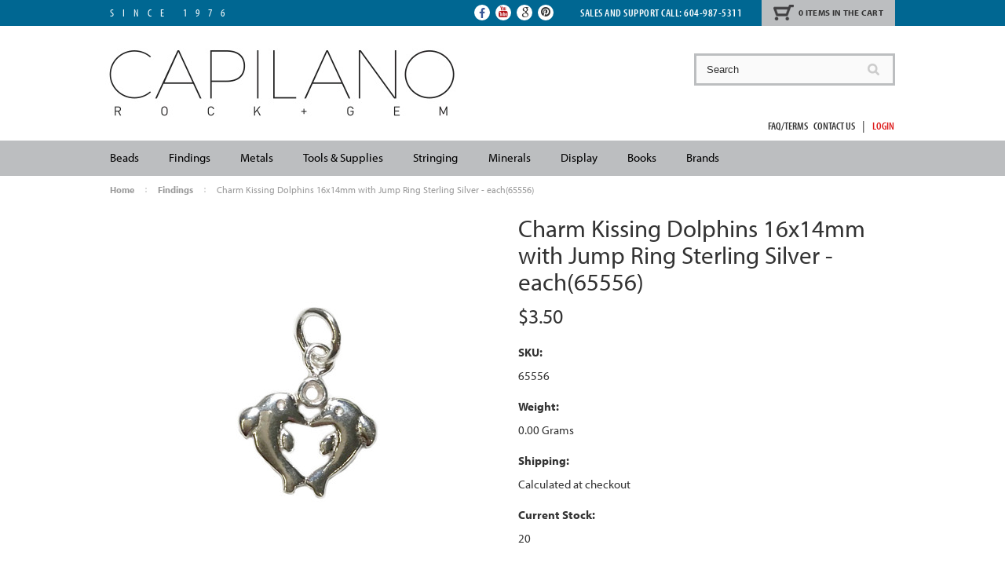

--- FILE ---
content_type: text/html; charset=UTF-8
request_url: https://capilanorock.ca/charm-kissing-dolphins-16x14mm-with-jump-ring-sterling-silver-each/
body_size: 16952
content:
<!DOCTYPE html>

<html>

<head>

    

    <title>Capilano Rock And Gem  Sterling Silver Charms</title>

    <meta charset="UTF-8">
    <meta name="description" content="Shop here for a great selection of sterling silver charms at great prices, with Western Canada&#039;s largest supplier, Capilano Rock &amp; Gem." />
    <meta name="keywords" content="Charm, Kissing, Dolphins, 16x14mm, with, Jump, Ring, CM130, Charm, Kissing, Dolphins, 16x14mm, with, Jump, Ring, CM130, Vancouver, BC, Canada, Sterling, silver, 925, charm, charms, jewellery, jewelry, jewelry-making, craft-supplies-&amp;-tools, add-ons, add-charms, personalized, custom, charms-&amp;-Pendants, making, crafting," />
    <meta property="og:type" content="product" />
<meta property="og:title" content="Charm Kissing Dolphins 16x14mm with Jump Ring Sterling Silver - each(65556)" />
<meta property="og:description" content="Shop here for a great selection of sterling silver charms at great prices, with Western Canada&#039;s largest supplier, Capilano Rock &amp; Gem." />
<meta property="og:image" content="https://cdn2.bigcommerce.com/server1400/fcsvg/products/21204/images/10664/65556__96478.1530739731.500.500.jpg?c=2" />
<meta property="og:site_name" content="Capilano Rock &amp; Gem " />
<meta property="og:url" content="https://capilanorock.ca/charm-kissing-dolphins-16x14mm-with-jump-ring-sterling-silver-each/" />
<meta property="product:price:amount" content="3.5" />
<meta property="product:price:currency" content="CAD" />
<meta property="og:availability" content="instock" />
<meta property="pinterest:richpins" content="enabled" />
    <link rel='canonical' href='https://capilanorock.ca/charm-kissing-dolphins-16x14mm-with-jump-ring-sterling-silver-each/' />
    
    <link href="//fonts.googleapis.com/css?family=Lato:400,300" rel="stylesheet" type="text/css">

    <link rel="shortcut icon" href="https://cdn2.bigcommerce.com/server1400/fcsvg/product_images/favicon%20%283%29.ico?t=1449778324" />
    <meta name="viewport" content="width=device-width, initial-scale=1">

    <script>
    //<![CDATA[
        (function(){
            // this happens before external dependencies (and dom ready) to reduce page flicker
            var node, i;
            for (i = window.document.childNodes.length; i--;) {
                node = window.document.childNodes[i];
                if (node.nodeName == 'HTML') {
                    node.className += ' javascript';
                }
            }
        })();
    //]]>
    </script>

    <link href="https://cdn9.bigcommerce.com/r-50b4fa8997ce43839fb9457331bc39687cd8345a/themes/__master/Styles/styles.css" type="text/css" rel="stylesheet" /><link href="https://cdn1.bigcommerce.com/server1400/fcsvg/templates/__custom/Styles/iselector.css?t=1635798593" media="all" type="text/css" rel="stylesheet" />
<link href="https://cdn1.bigcommerce.com/server1400/fcsvg/templates/__custom/Styles/flexslider.css?t=1635798593" media="all" type="text/css" rel="stylesheet" />
<link href="https://cdn1.bigcommerce.com/server1400/fcsvg/templates/__custom/Styles/slide-show.css?t=1635798593" media="all" type="text/css" rel="stylesheet" />
<link href="https://cdn1.bigcommerce.com/server1400/fcsvg/templates/__custom/Styles/styles-slide-show.css?t=1635798593" media="all" type="text/css" rel="stylesheet" />
<link href="https://cdn1.bigcommerce.com/server1400/fcsvg/templates/__custom/Styles/social.css?t=1635798593" media="all" type="text/css" rel="stylesheet" />
<link href="https://cdn1.bigcommerce.com/server1400/fcsvg/templates/__custom/Styles/styles.css?t=1635798593" media="all" type="text/css" rel="stylesheet" />
<link href="https://cdn1.bigcommerce.com/server1400/fcsvg/templates/__custom/Styles/light.css?t=1635798593" media="all" type="text/css" rel="stylesheet" />
<link href="https://cdn1.bigcommerce.com/server1400/fcsvg/templates/__custom/Styles/theme.css?t=1635798593" media="all" type="text/css" rel="stylesheet" />
<link href="https://cdn1.bigcommerce.com/server1400/fcsvg/templates/__custom/Styles/grid.css?t=1635798593" media="all" type="text/css" rel="stylesheet" />
<link href="https://cdn1.bigcommerce.com/server1400/fcsvg/templates/__custom/Styles/responsive.css?t=1635798593" media="all" type="text/css" rel="stylesheet" />
<link href="https://cdn1.bigcommerce.com/server1400/fcsvg/templates/__custom/Styles/font-awesome.css?t=1635798593" media="all" type="text/css" rel="stylesheet" />
<link href="https://cdn9.bigcommerce.com/r-8b32615c29dfe3007b1e0f41159a0bb5fc428d1b/javascript/jquery/plugins/imodal/imodal.css" type="text/css" rel="stylesheet" /><link href="https://cdn9.bigcommerce.com/r-8b32615c29dfe3007b1e0f41159a0bb5fc428d1b/javascript/jquery/plugins/jqzoom/css/jquery.jqzoom.css" type="text/css" rel="stylesheet" /><link type="text/css" rel="stylesheet" href="https://cdn9.bigcommerce.com/r-8b32615c29dfe3007b1e0f41159a0bb5fc428d1b/javascript/jquery/plugins/imodal/imodal.css" />

    <!-- Tell the browsers about our RSS feeds -->
    <link rel="alternate" type="application/rss+xml" title="Latest News (RSS 2.0)" href="https://capilanorock.ca/rss.php?action=newblogs&amp;type=rss" />
<link rel="alternate" type="application/atom+xml" title="Latest News (Atom 0.3)" href="https://capilanorock.ca/rss.php?action=newblogs&amp;type=atom" />
<link rel="alternate" type="application/rss+xml" title="New Products (RSS 2.0)" href="https://capilanorock.ca/rss.php?type=rss" />
<link rel="alternate" type="application/atom+xml" title="New Products (Atom 0.3)" href="https://capilanorock.ca/rss.php?type=atom" />
<link rel="alternate" type="application/rss+xml" title="Popular Products (RSS 2.0)" href="https://capilanorock.ca/rss.php?action=popularproducts&amp;type=rss" />
<link rel="alternate" type="application/atom+xml" title="Popular Products (Atom 0.3)" href="https://capilanorock.ca/rss.php?action=popularproducts&amp;type=atom" />


    <!-- Include visitor tracking code (if any) -->
    <!-- Start Tracking Code for analytics_facebook -->

<script>
!function(f,b,e,v,n,t,s){if(f.fbq)return;n=f.fbq=function(){n.callMethod?n.callMethod.apply(n,arguments):n.queue.push(arguments)};if(!f._fbq)f._fbq=n;n.push=n;n.loaded=!0;n.version='2.0';n.queue=[];t=b.createElement(e);t.async=!0;t.src=v;s=b.getElementsByTagName(e)[0];s.parentNode.insertBefore(t,s)}(window,document,'script','https://connect.facebook.net/en_US/fbevents.js');

fbq('set', 'autoConfig', 'false', '853670894810403');
fbq('dataProcessingOptions', ['LDU'], 0, 0);
fbq('init', '853670894810403', {"external_id":"011e8b7b-45ba-4b60-ab2a-5450a53a4f2c"});
fbq('set', 'agent', 'bigcommerce', '853670894810403');

function trackEvents() {
    var pathName = window.location.pathname;

    fbq('track', 'PageView', {}, {"eventID":"store-4-prd-us-central1-191902968168"});

    // Search events start -- only fire if the shopper lands on the /search.php page
    if (pathName.indexOf('/search.php') === 0 && getUrlParameter('search_query')) {
        fbq('track', 'Search', {
            content_type: 'product_group',
            content_ids: [],
            search_string: getUrlParameter('search_query')
        });
    }
    // Search events end

    // Wishlist events start -- only fire if the shopper attempts to add an item to their wishlist
    if (pathName.indexOf('/wishlist.php') === 0 && getUrlParameter('added_product_id')) {
        fbq('track', 'AddToWishlist', {
            content_type: 'product_group',
            content_ids: []
        });
    }
    // Wishlist events end

    // Lead events start -- only fire if the shopper subscribes to newsletter
    if (pathName.indexOf('/subscribe.php') === 0 && getUrlParameter('result') === 'success') {
        fbq('track', 'Lead', {});
    }
    // Lead events end

    // Registration events start -- only fire if the shopper registers an account
    if (pathName.indexOf('/login.php') === 0 && getUrlParameter('action') === 'account_created') {
        fbq('track', 'CompleteRegistration', {}, "");
    }
    // Registration events end

    

    function getUrlParameter(name) {
        var cleanName = name.replace(/[\[]/, '\[').replace(/[\]]/, '\]');
        var regex = new RegExp('[\?&]' + cleanName + '=([^&#]*)');
        var results = regex.exec(window.location.search);
        return results === null ? '' : decodeURIComponent(results[1].replace(/\+/g, ' '));
    }
}

if (window.addEventListener) {
    window.addEventListener("load", trackEvents, false)
}
</script>
<noscript><img height="1" width="1" style="display:none" alt="null" src="https://www.facebook.com/tr?id=853670894810403&ev=PageView&noscript=1&a=plbigcommerce1.2&eid=store-4-prd-us-central1-191902968168"/></noscript>

<!-- End Tracking Code for analytics_facebook -->

<!-- Start Tracking Code for analytics_googleanalytics -->

<meta name="google-site-verification" content="9VBbpZh2FLG7IcIPGemiIZO8YHY0qrJbbWZEzJPLWts" />

<!-- End Tracking Code for analytics_googleanalytics -->



    

    

    <script src="https://ajax.googleapis.com/ajax/libs/jquery/1.7.2/jquery.min.js"></script>
    <script src="https://cdn10.bigcommerce.com/r-8b32615c29dfe3007b1e0f41159a0bb5fc428d1b/javascript/menudrop.js?"></script>
    <script src="https://cdn10.bigcommerce.com/r-8b32615c29dfe3007b1e0f41159a0bb5fc428d1b/javascript/iselector.js?"></script>
    <script src="https://cdn10.bigcommerce.com/r-8b32615c29dfe3007b1e0f41159a0bb5fc428d1b/javascript/jquery/plugins/jquery.flexslider.js"></script>
    <script src="https://cdn10.bigcommerce.com/r-8b32615c29dfe3007b1e0f41159a0bb5fc428d1b/javascript/viewport.js?"></script>

    <!-- Theme bespoke js -->
    <script src="https://cdn10.bigcommerce.com/r-0b5d9f5bed7fefb1ee1e6c5f1cd25b84b61fa485/themes/ClassicNext/js/matchMedia.js"></script>
    <script src="https://cdn10.bigcommerce.com/r-0b5d9f5bed7fefb1ee1e6c5f1cd25b84b61fa485/themes/ClassicNext/js/common.js"></script>
    <script src="https://cdn10.bigcommerce.com/r-0b5d9f5bed7fefb1ee1e6c5f1cd25b84b61fa485/themes/ClassicNext/js/jquery.autobox.js"></script>
    <script src="https://cdn10.bigcommerce.com/r-0b5d9f5bed7fefb1ee1e6c5f1cd25b84b61fa485/themes/ClassicNext/js/init.js"></script>
    <script src="https://cdn10.bigcommerce.com/r-0b5d9f5bed7fefb1ee1e6c5f1cd25b84b61fa485/themes/ClassicNext/js/jquery.uniform.min.js"></script>
    <script src="https://cdn10.bigcommerce.com/r-0b5d9f5bed7fefb1ee1e6c5f1cd25b84b61fa485/themes/ClassicNext/js/main.js?"></script>


    <script src="/template/js/megamenu_plugins.js" type="text/javascript"></script>
    <script src="/template/js/megamenu.js" type="text/javascript"></script>
    <link rel="stylesheet" type="text/css" href="/template/Styles/megamenu.css" />

    <link rel="stylesheet" href="//maxcdn.bootstrapcdn.com/font-awesome/4.3.0/css/font-awesome.min.css">

    <script src="https://cdn2.bigcommerce.com/server1400/fcsvg/templates/__custom/js/gramCalculator.js?t=1635798593"></script>
    <link href="https://cdn1.bigcommerce.com/server1400/fcsvg/templates/__custom/Styles/gramCalculator.css?t=1635798593" type="text/css" rel="stylesheet" />

    <script>
    //<![CDATA[
    config.ShopPath = 'https://capilanorock.ca';
    config.AppPath = ''; // BIG-8939: Deprecated, do not use.
    config.FastCart = 1;
    var ThumbImageWidth = 190;
    var ThumbImageHeight = 285;
    //]]>
    </script>
    
<script type="text/javascript">
fbq('track', 'ViewContent', {"content_ids":["21204"],"content_type":"product_group","value":3.5,"currency":"CAD"}, {"eventID":"store-4-prd-us-central1-191902968168"});
</script>
<script type="text/javascript" src="https://cdn9.bigcommerce.com/r-8b32615c29dfe3007b1e0f41159a0bb5fc428d1b/javascript/jquery/plugins/imodal/imodal.js"></script><script type="text/javascript">
(function () {
    var xmlHttp = new XMLHttpRequest();

    xmlHttp.open('POST', 'https://bes.gcp.data.bigcommerce.com/nobot');
    xmlHttp.setRequestHeader('Content-Type', 'application/json');
    xmlHttp.send('{"store_id":"439588","timezone_offset":"-7","timestamp":"2025-12-24T09:44:52.08562100Z","visit_id":"a5e2cc2e-afb7-4ac8-9cb4-15f9fc876a66","channel_id":1}');
})();
</script>
<script src="https://www.google.com/recaptcha/api.js" async defer></script>
<script type="text/javascript" src="https://cdn9.bigcommerce.com/r-8b32615c29dfe3007b1e0f41159a0bb5fc428d1b/javascript/jquery/plugins/jquery.form.js"></script>
<script type="text/javascript" src="https://cdn9.bigcommerce.com/r-8b32615c29dfe3007b1e0f41159a0bb5fc428d1b/javascript/jquery/plugins/imodal/imodal.js"></script>
<script type="text/javascript" src="https://checkout-sdk.bigcommerce.com/v1/loader.js" defer></script>
<script type="text/javascript">
var BCData = {};
</script>

    
    <script type="text/javascript" src="https://cdn9.bigcommerce.com/r-8b32615c29dfe3007b1e0f41159a0bb5fc428d1b/javascript/quicksearch.js"></script>
    <!--[if lt IE 9]>
    <script src="https://cdn10.bigcommerce.com/r-0b5d9f5bed7fefb1ee1e6c5f1cd25b84b61fa485/themes/ClassicNext/js/html5shiv.js"></script>
    <![endif]-->

    <script type="text/javascript" src="//use.typekit.net/nol2vmr.js"></script>
    <script type="text/javascript">try{Typekit.load();}catch(e){}</script>

  <script type="text/javascript">
    if (typeof MINIBC === 'undefined') var MINIBC = {};
    MINIBC.storeID = "Vm0wd2QyVkZNVWRpUm1oVFYwZDRWMVl3Wkc5V01XeDBaRWhrVmxKc2NEQmFSV2hyVm0xS1IyTkliRmRXTTFKTVZsVmFWMVpWTVVWaGVqQTk=";
    MINIBC.orderID = ("" !== "") ? parseInt("") : 0;
    MINIBC.customer = {
      'email': '',
      'name': 'Guest '
    };
  </script>

  <script type="text/javascript" src="//live.minibc.com/addons/InventoryControl/assets/js/InventoryControl.js"></script>
  <script type="text/javascript" src="//live.minibc.com/addons/InventoryControl/assets/js/init.js"></script>
  <script type="text/javascript" src="//live.minibc.com/addons/PaymentsPro/js/PaymentsPro.js"></script>
  <script type="text/javascript" src="//live.minibc.com/addons/PaymentsPro/js/init.js"></script>
  <script type="text/javascript" src="//live.minibc.com/js/common.js"></script>
  <script type="text/javascript" src="//live.minibc.com/js/polyfill.js"></script>
  <script type="text/javascript" src="//live.minibc.com/js/xdr.ajaxhook.js"></script>

    <script src="https://chimpstatic.com/mcjs-connected/js/users/5aa26ac09e0c065ac8d1884f7/e87e436823809e277c9bf3d85.js"></script>
    <!-- Global site tag (gtag.js) - Google Analytics -->
<script async src="https://www.googletagmanager.com/gtag/js?id=UA-113154799-1"></script>
<script>
  window.dataLayer = window.dataLayer || [];
  function gtag(){dataLayer.push(arguments);}
  gtag('js', new Date());

  gtag('config', 'UA-113154799-1');
</script>
</head>

    <body class="productPage">
		<script type="text/javascript" src="https://cdn10.bigcommerce.com/r-8b32615c29dfe3007b1e0f41159a0bb5fc428d1b/javascript/jquery/plugins/validate/jquery.validate.js?"></script>
		<script type="text/javascript" src="https://cdn10.bigcommerce.com/r-0b5d9f5bed7fefb1ee1e6c5f1cd25b84b61fa485/themes/ClassicNext/js/product.functions.js?"></script>
		<script type="text/javascript" src="https://cdn10.bigcommerce.com/r-8b32615c29dfe3007b1e0f41159a0bb5fc428d1b/javascript/product.js?"></script>
        
<div id="DrawerMenu">
    <div class="inner">
        <div class="CategoryList" id="SideCategoryList">
    <h3>Categories</h3>
    <div class="BlockContent">
        <div class="SideCategoryListClassic">
            <ul class="category-list">	<li class=""><a href="https://capilanorock.ca/beads">Beads </a>
	<ul>	<li class=""><a href="/pendants/">Pendants</a>
	<ul>	<li class=""><a href="/bezelled-stone/">bezelled stone </a>
	
	</li>
	<li class=""><a href="/stones/">stones</a>
	
	</li>
	<li class="LastChild"><a href="/tierracast-lead-free-pewter-6/">TierraCast Lead-Free Pewter</a>
	
	</li>
</ul>
	</li>
	<li class=""><a href="/new-category-1/">Stone Beads</a>
	<ul>	<li class=""><a href="/shop-by-type/">Shop By  Type</a>
	
	</li>
	<li class="LastChild"><a href="/new-category-289/">Shop By Shape</a>
	
	</li>
</ul>
	</li>
	<li class=""><a href="/bone-beads/">Bone Beads</a>
	
	</li>
	<li class=""><a href="/pearls-1/">Pearls</a>
	<ul>	<li class=""><a href="/shop-by-color-1/">Shop By Color</a>
	
	</li>
	<li class="LastChild"><a href="/new-category-283/">Shop By Shape</a>
	
	</li>
</ul>
	</li>
	<li class=""><a href="/new-category-6/">Seed Beads</a>
	<ul>	<li class=""><a href="/delica-1/">Delica</a>
	
	</li>
	<li class=""><a href="/new-category-128/">Matubo</a>
	
	</li>
	<li class=""><a href="/new-category-129/">Miyuki</a>
	
	</li>
	<li class="LastChild"><a href="/preciosa/">Preciosa</a>
	
	</li>
</ul>
	</li>
	<li class=""><a href="/swarovski/">Swarovski Crystal</a>
	<ul>	<li class=""><a href="/new-category-78/">Shop By Color</a>
	
	</li>
	<li class=""><a href="/new-category-77/">Shop By Size</a>
	
	</li>
	<li class="LastChild"><a href="/new-category-76/">Shop By Style</a>
	
	</li>
</ul>
	</li>
	<li class=""><a href="/cubic-zirconia-beads-pendants/">Cubic Zirconia Beads and Pendants</a>
	<ul>	<li class=""><a href="/beads-1/">Beads</a>
	
	</li>
	<li class=""><a href="/charms/">Charms</a>
	
	</li>
	<li class="LastChild"><a href="/findings-2/">Findings</a>
	
	</li>
</ul>
	</li>
	<li class=""><a href="/new-category-4/">Czech Glass</a>
	<ul>	<li class=""><a href="/shop-by-color/">Shop By Color</a>
	
	</li>
	<li class="LastChild"><a href="/shop-by-size/">Shop By Size</a>
	
	</li>
</ul>
	</li>
	<li class=""><a href="/new-category-5/">Metal Beads</a>
	<ul>	<li class=""><a href="/new-category-284/">Shop By Metal</a>
	
	</li>
	<li class="LastChild"><a href="/shop-by-style-1/">Shop By Style</a>
	
	</li>
</ul>
	</li>
	<li class=""><a href="/finished-jewellery/">Finished Jewellery</a>
	<ul>	<li class=""><a href="/new-category-282/">Bracelets</a>
	
	</li>
	<li class=""><a href="/earrings/">Earrings</a>
	
	</li>
	<li class="LastChild"><a href="/necklaces/">Necklaces</a>
	
	</li>
</ul>
	</li>
	<li class=""><a href="/guru-beads-1/">Guru Beads</a>
	
	</li>
	<li class=""><a href="/pewter-1/">Pewter</a>
	
	</li>
	<li class=""><a href="/glass-beads/">Glass Beads</a>
	
	</li>
	<li class=""><a href="/new-category-285/">Shop By Stone/Material</a>
	
	</li>
</ul>
	</li>
	<li class=""><a href="https://capilanorock.ca/findings-1/">Findings</a>
	<ul>	<li class=""><a href="/new-category-79/">Bails</a>
	<ul>	<li class=""><a href="/new-category-80/">Shop By Metal</a>
	
	</li>
	<li class="LastChild"><a href="/new-category-81/">Shop By Style</a>
	
	</li>
</ul>
	</li>
	<li class=""><a href="/first-nations/">First Nations</a>
	
	</li>
	<li class=""><a href="/bead-caps/">Bead Caps</a>
	<ul>	<li class=""><a href="/shop-by-metal-2/">Shop By Metal</a>
	
	</li>
	<li class="LastChild"><a href="/shop-by-style-3/">Shop By Style</a>
	
	</li>
</ul>
	</li>
	<li class=""><a href="/new-category-191/">Chain (Finished)</a>
	<ul>	<li class=""><a href="/new-category-192/">Shop By Metal</a>
	
	</li>
	<li class="LastChild"><a href="/shop-by-s/">Shop By Style</a>
	
	</li>
</ul>
	</li>
	<li class=""><a href="/chain-unfinished/">Chain (Unfinished)</a>
	<ul>	<li class=""><a href="/new-category-194/">Shop By Metal</a>
	
	</li>
	<li class="LastChild"><a href="/new-category-193/">Shop By Style</a>
	
	</li>
</ul>
	</li>
	<li class=""><a href="/new-category-84/">Earring Components</a>
	<ul>	<li class=""><a href="/new-category-85/">Shop By Metal</a>
	
	</li>
	<li class="LastChild"><a href="/new-category-86/">Shop By Style</a>
	
	</li>
</ul>
	</li>
	<li class=""><a href="/new-category-176/">Charms and Pendants</a>
	<ul>	<li class=""><a href="/new-category-177/">Shop By Metal</a>
	
	</li>
	<li class="LastChild"><a href="/new-category-178/">Shop By Style</a>
	
	</li>
</ul>
	</li>
	<li class=""><a href="/new-category-82/">Clasps</a>
	<ul>	<li class=""><a href="/sh/">Shop By Metal</a>
	
	</li>
	<li class="LastChild"><a href="/new-category-83/">Shop By Style</a>
	
	</li>
</ul>
	</li>
	<li class=""><a href="/new-category-93/">Connectors &amp; Links</a>
	<ul>	<li class=""><a href="/new-category-94/">Shop By Metal</a>
	
	</li>
	<li class="LastChild"><a href="/new-category-95/">Shop By Style</a>
	
	</li>
</ul>
	</li>
	<li class=""><a href="/new-category-173/">Cord Ends</a>
	<ul>	<li class=""><a href="/new-category-174/">Shop By Metal</a>
	
	</li>
	<li class="LastChild"><a href="/new-category-175/">Shop By Style</a>
	
	</li>
</ul>
	</li>
	<li class=""><a href="/new-category-166/">Head Pins</a>
	<ul>	<li class=""><a href="/new-category-167/">Shop By Gauge</a>
	
	</li>
	<li class=""><a href="/new-category-168/">Shop By Length</a>
	
	</li>
	<li class="LastChild"><a href="/new-category-169/">Shop By Metal</a>
	
	</li>
</ul>
	</li>
	<li class=""><a href="/new-category-96/">Eye Pins</a>
	<ul>	<li class=""><a href="/new-category-165/">Shop By Gauge</a>
	
	</li>
	<li class=""><a href="/new-category-98/">Shop By Length</a>
	
	</li>
	<li class="LastChild"><a href="/new-category-97/">Shop By Metal</a>
	
	</li>
</ul>
	</li>
	<li class=""><a href="/new-category-179/">Crimping Components</a>
	<ul>	<li class=""><a href="/new-category-180/">Shop By Metal</a>
	
	</li>
	<li class="LastChild"><a href="/new-category-181/">Shop By Style</a>
	
	</li>
</ul>
	</li>
	<li class=""><a href="/new-category-170/">Jump Rings &amp; Split Rings</a>
	<ul>	<li class=""><a href="/new-category-172/">Shop By Gauge</a>
	
	</li>
	<li class=""><a href="/shop-by-style/">Shop By Metal</a>
	
	</li>
	<li class=""><a href="/new-category-171/">Shop By Size</a>
	
	</li>
	<li class="LastChild"><a href="/s/">Shop By Style</a>
	
	</li>
</ul>
	</li>
	<li class=""><a href="/miscellaneous/">Miscellaneous </a>
	<ul>	<li class="LastChild"><a href="/shop-by-metal/">Shop By Metal</a>
	
	</li>
</ul>
	</li>
	<li class=""><a href="/pins/">Pins</a>
	<ul>	<li class=""><a href="/shop-by-metal-1/">Shop By Metal</a>
	
	</li>
	<li class="LastChild"><a href="/shop-by-style-2/">Shop By Style</a>
	
	</li>
</ul>
	</li>
	<li class=""><a href="/leather-findings/">Leather Findings</a>
	
	</li>
	<li class=""><a href="/button/">Buttons</a>
	
	</li>
	<li class="LastChild"><a href="/guru-beads/">Guru Beads</a>
	
	</li>
</ul>
	</li>
	<li class=""><a href="https://capilanorock.ca/metals-1/">Metals</a>
	<ul>	<li class=""><a href="/sterling-silver-92-5/">Sterling Silver (92.5)</a>
	<ul>	<li class=""><a href="/new-category-135/">Beaded Wire</a>
	
	</li>
	<li class=""><a href="/new-category-141/">Bezel Cups</a>
	
	</li>
	<li class=""><a href="/new-category-140/">Bezel Wire</a>
	
	</li>
	<li class=""><a href="/new-category-139/">Blanks</a>
	
	</li>
	<li class=""><a href="/new-category-142/">Casting Grain</a>
	
	</li>
	<li class=""><a href="/disks/">Disks</a>
	
	</li>
	<li class=""><a href="/glitter-wire/">Glitter Wire</a>
	
	</li>
	<li class=""><a href="/new-category-133/">Half-Round Wire</a>
	
	</li>
	<li class=""><a href="/new-category-134/">Patterned Wire</a>
	
	</li>
	<li class=""><a href="/round-wire/">Round Wire</a>
	
	</li>
	<li class=""><a href="/new-category-138/">Sheet </a>
	
	</li>
	<li class=""><a href="/snap-tites/">Snap-Tite Settings</a>
	
	</li>
	<li class=""><a href="/new-category-131/">Square Wire</a>
	
	</li>
	<li class=""><a href="/new-category-132/">Triangular Wire</a>
	
	</li>
	<li class=""><a href="/new-category-137/">Tube</a>
	
	</li>
	<li class="LastChild"><a href="/new-category-136/">Twist Wire</a>
	
	</li>
</ul>
	</li>
	<li class=""><a href="/new-category-62/">Gold-Filled</a>
	<ul>	<li class=""><a href="/new-category-164/">Glitter Wire</a>
	
	</li>
	<li class=""><a href="/half-round-wire/">Half-Round Wire</a>
	
	</li>
	<li class=""><a href="/new-category-161/">Round Wire</a>
	
	</li>
	<li class=""><a href="/new-category-163/">Snap-Tite Settings</a>
	
	</li>
	<li class="LastChild"><a href="/new-category-162/">Square Wire</a>
	
	</li>
</ul>
	</li>
	<li class=""><a href="/new-category-65/">Copper</a>
	<ul>	<li class=""><a href="/bezel-wire/">Bezel Wire</a>
	
	</li>
	<li class=""><a href="/new-category-159/">Patterned Wire</a>
	
	</li>
	<li class=""><a href="/new-category-155/">Round Wire</a>
	
	</li>
	<li class=""><a href="/new-category-157/">Sheet</a>
	
	</li>
	<li class=""><a href="/new-category-156/">Square Wire</a>
	
	</li>
</ul>
	</li>
	<li class=""><a href="/red-brass/">Red Brass</a>
	<ul>	<li class=""><a href="/new-category-160/">Patterned Wire</a>
	
	</li>
	<li class=""><a href="/new-category-143/">Round Wire</a>
	
	</li>
	<li class=""><a href="/new-category-144/">Sheet</a>
	
	</li>
	<li class=""><a href="/square-wire/">Square Wire</a>
	
	</li>
</ul>
	</li>
	<li class=""><a href="/aluminium/">Aluminium</a>
	<ul>	<li class=""><a href="/findings-3/">Findings</a>
	
	</li>
	<li class=""><a href="/stamping-blanks-1/">Stamping Blanks</a>
	
	</li>
	<li class="LastChild"><a href="/wire/">Wire</a>
	
	</li>
</ul>
	</li>
	<li class=""><a href="/argentium/">Argentium</a>
	<ul>	<li class=""><a href="/new-category-152/">Round Wire</a>
	
	</li>
	<li class="LastChild"><a href="/new-category-153/">Square Wire</a>
	
	</li>
</ul>
	</li>
	<li class=""><a href="/new-category-66/">Nickel Silver</a>
	<ul>	<li class=""><a href="/new-category-145/">Round Wire</a>
	
	</li>
	<li class=""><a href="/new-category-148/">Sheet</a>
	
	</li>
</ul>
	</li>
	<li class=""><a href="/pewter/">Pewter</a>
	<ul>	<li class="LastChild"><a href="/stamping-blanks/">Stamping Blanks</a>
	
	</li>
</ul>
	</li>
	<li class=""><a href="/alkeme/">Alkeme</a>
	<ul>	<li class="LastChild"><a href="/blanks/">Blanks</a>
	
	</li>
</ul>
	</li>
	<li class=""><a href="/new-category-130/">Silver Fine (.999)</a>
	<ul>	<li class="LastChild"><a href="/round-wire-1/">Round Wire</a>
	
	</li>
</ul>
	</li>
</ul>
	</li>
	<li class=""><a href="https://capilanorock.ca/tools-equipment-supplies/">Tools &amp; Supplies </a>
	<ul>	<li class=""><a href="/new-category-35/">Abrasives</a>
	
	</li>
	<li class=""><a href="/diamond-abrasives/">Diamond Abrasives</a>
	
	</li>
	<li class=""><a href="/new-category-36/">Adhesives</a>
	
	</li>
	<li class=""><a href="/new-category-38/">Beading/Stringing Tools</a>
	
	</li>
	<li class=""><a href="/new-category-39/">Brushes &amp; Buffs</a>
	
	</li>
	<li class=""><a href="/new-category-40/">Burs &amp; Drill Bits</a>
	
	</li>
	<li class=""><a href="/new-category-41/">Casting Equipment &amp; Supplies</a>
	
	</li>
	<li class=""><a href="/new-category-42/">Cleaning Materials</a>
	
	</li>
	<li class=""><a href="/new-category-43/">Engraving Tools &amp; Supplies</a>
	
	</li>
	<li class=""><a href="/new-category-44/">Files</a>
	
	</li>
	<li class=""><a href="/new-category-45/">Flexshafts &amp; Accessories</a>
	
	</li>
	<li class=""><a href="/new-category-46/">Gauges</a>
	
	</li>
	<li class=""><a href="/new-category-47/">Hammers &amp; Mallets</a>
	
	</li>
	<li class=""><a href="/lapidary-equipment-supplies/">Lapidary Equipment &amp; Supplies</a>
	
	</li>
	<li class=""><a href="/new-category-49/">Magnification &amp; Lamps</a>
	
	</li>
	<li class=""><a href="/new-category-51/">Metal Forming Tools</a>
	
	</li>
	<li class=""><a href="/optical/">Optical</a>
	
	</li>
	<li class=""><a href="/new-category-52/">Patinas</a>
	
	</li>
	<li class=""><a href="/pliers-cutters/">Pliers &amp; Cutters</a>
	
	</li>
	<li class=""><a href="/polishing-tools-supplies/">Polishing Tools &amp; Supplies</a>
	
	</li>
	<li class=""><a href="/new-category-54/">Ring Tools</a>
	
	</li>
	<li class=""><a href="/new-category-55/">Rollng Mills</a>
	
	</li>
	<li class=""><a href="/new-category-61/">Safety Tools</a>
	
	</li>
	<li class=""><a href="/new-category-56/">Sawframes &amp; Blades</a>
	
	</li>
	<li class=""><a href="/scales/">Scales</a>
	
	</li>
	<li class=""><a href="/setting-tools/">Setting Tools</a>
	
	</li>
	<li class=""><a href="/soldering-tools-supplies/">Soldering Tools &amp; Supplies</a>
	
	</li>
	<li class=""><a href="/new-category-57/">Testing Tools</a>
	
	</li>
	<li class=""><a href="/torches/">Torches</a>
	
	</li>
	<li class=""><a href="/tumblers/">Tumblers </a>
	<ul>	<li class=""><a href="/tumbler-models/">Tumbler Models</a>
	
	</li>
	<li class=""><a href="/tumbler-parts/">Tumbler Parts</a>
	
	</li>
	<li class="LastChild"><a href="/tumbling-media/">Tumbling Media</a>
	
	</li>
</ul>
	</li>
	<li class=""><a href="/tweezers/">Tweezers</a>
	
	</li>
	<li class=""><a href="/new-category-60/">Vises</a>
	
	</li>
	<li class="LastChild"><a href="/metal-stamping/">Metal Stamping</a>
	<ul>	<li class=""><a href="/animals/">Animals</a>
	
	</li>
	<li class=""><a href="/nature/">Nature</a>
	
	</li>
	<li class=""><a href="/patterns-textures/">Patterns &amp; Textures</a>
	
	</li>
	<li class=""><a href="/shapes/">Shapes</a>
	
	</li>
	<li class=""><a href="/symbols-marking-stamps/">Symbols &amp; Marking Stamps</a>
	
	</li>
	<li class="LastChild"><a href="/zodiac/">Zodiac</a>
	
	</li>
</ul>
	</li>
</ul>
	</li>
	<li class=""><a href="https://capilanorock.ca/stringing-materials/">Stringing </a>
	<ul>	<li class=""><a href="/new-category-29/">Bead Mats</a>
	
	</li>
	<li class=""><a href="/new-category-19/">Beadalon Stringing Wire</a>
	
	</li>
	<li class=""><a href="/beadalon-tools/">Beading &amp; Stringing Tools</a>
	
	</li>
	<li class=""><a href="/new-category-21/">Elastic</a>
	
	</li>
	<li class=""><a href="/griffin-nylon-thread/">Griffin Nylon Thread</a>
	
	</li>
	<li class=""><a href="/new-category-26/">Leather, Waxed-Cotton, &amp; Hemp</a>
	
	</li>
	<li class=""><a href="/new-category-30/">Memory Wire</a>
	
	</li>
	<li class=""><a href="/miyuki-nylon-bead-thread/">Miyuki Nylon Bead Thread </a>
	
	</li>
	<li class=""><a href="/new-category-28/">Needles</a>
	
	</li>
	<li class=""><a href="/new-category-27/">Nymo Thread</a>
	
	</li>
	<li class=""><a href="/new-category-24/">Rattail Rayon Cord</a>
	
	</li>
	<li class=""><a href="/new-category-32/">Rubber Tubing</a>
	
	</li>
	<li class=""><a href="/s-lon-bead-cord/">S-Lon Bead Cord</a>
	
	</li>
	<li class=""><a href="/new-category-20/">Silk Cord</a>
	
	</li>
	<li class=""><a href="/new-category-25/">Sinew</a>
	
	</li>
	<li class=""><a href="/new-category-18/">Soft Flex® </a>
	
	</li>
	<li class=""><a href="/new-category-31/">Specialty Materials</a>
	
	</li>
	<li class=""><a href="/wildfire/">WILDFIRE ®</a>
	
	</li>
</ul>
	</li>
	<li class=""><a href="https://capilanorock.ca/setting-stones-1/">Minerals</a>
	<ul>	<li class=""><a href="/cabochons/">Cabochons</a>
	<ul>	<li class=""><a href="/shop-by-shape/">Shop By Shape</a>
	
	</li>
	<li class=""><a href="/shop-by-size-1/">Shop By Size</a>
	
	</li>
	<li class="LastChild"><a href="/shop-by-stone-type/">Shop By Stone Type</a>
	
	</li>
</ul>
	</li>
	<li class=""><a href="/metaphysical-2/">Metaphysical</a>
	
	</li>
	<li class=""><a href="/facetted-stones/">Facetted Setting Stones </a>
	<ul>	<li class=""><a href="/shop-by-shape-1/">Shop By Shape</a>
	
	</li>
	<li class=""><a href="/shop-by-size-2/">Shop By Size</a>
	
	</li>
	<li class="LastChild"><a href="/shop-by-stone-material/">Shop By Stone/Material</a>
	
	</li>
</ul>
	</li>
	<li class=""><a href="/mineral-specimens/">Mineral Specimens </a>
	
	</li>
</ul>
	</li>
	<li class=""><a href="https://capilanorock.ca/display-packaging-1/">Display </a>
	<ul>	<li class=""><a href="/pouches/">Bags</a>
	
	</li>
	<li class=""><a href="/display-supplies/">Jewellery Display</a>
	
	</li>
</ul>
	</li>
	<li class=""><a href="https://capilanorock.ca/books-education/">Books </a>
	<ul>	<li class=""><a href="/chain-maille/">Chain Maille</a>
	
	</li>
	<li class=""><a href="/design/">Design</a>
	
	</li>
	<li class=""><a href="/gemstones/">Gemstones</a>
	
	</li>
	<li class=""><a href="/kids/">Kids</a>
	
	</li>
	<li class=""><a href="/education-1/">Lapidary </a>
	
	</li>
	<li class=""><a href="/metal-clay/">Metal Clay</a>
	
	</li>
	<li class=""><a href="/metaphysical-1/">Metaphysical</a>
	
	</li>
	<li class=""><a href="/mixed-media/">Mixed Media</a>
	
	</li>
	<li class=""><a href="/polymer-clay/">Polymer Clay</a>
	
	</li>
	<li class=""><a href="/wire-work/">Wire work</a>
	
	</li>
	<li class=""><a href="/books/">Metalsmithing</a>
	
	</li>
	<li class=""><a href="/dvds/">Beading </a>
	
	</li>
	<li class="LastChild"><a href="/metaphysical/">Rocks &amp; Minerals</a>
	
	</li>
</ul>
	</li>
	<li class=""><a href="https://capilanorock.ca/brands/">Brands</a>
	<ul>	<li class=""><a href="/beadalon/">Beadalon</a>
	
	</li>
	<li class=""><a href="/diamond-pacific/">Diamond Pacific</a>
	
	</li>
	<li class=""><a href="/eurotool/">EuroTool</a>
	
	</li>
	<li class=""><a href="/impressart/">ImpressArt</a>
	
	</li>
	<li class=""><a href="/tierracast/">TierraCast</a>
	
	</li>
	<li class=""><a href="/miyuki/">Miyuki</a>
	
	</li>
	<li class=""><a href="/swarovski-1/">Swarovski</a>
	
	</li>
	<li class=""><a href="/grobet/">Grobet</a>
	
	</li>
	<li class=""><a href="/beadsmith/">BeadSmith</a>
	
	</li>
	<li class=""><a href="/busch/">Busch</a>
	
	</li>
	<li class=""><a href="/antilope/">Antilope</a>
	
	</li>
	<li class=""><a href="/ferris/">Ferris</a>
	
	</li>
	<li class=""><a href="/foredom/">Foredom</a>
	
	</li>
	<li class=""><a href="/griffen/">Griffin</a>
	
	</li>
	<li class=""><a href="/ice-resin/">Ice Resin</a>
	
	</li>
	<li class=""><a href="/jax-patinas/">JAX Patinas</a>
	
	</li>
	<li class=""><a href="/lindstrom/">Lindstrom</a>
	
	</li>
	<li class=""><a href="/lortone/">Lortone</a>
	
	</li>
	<li class=""><a href="/matubo/">Matubo</a>
	
	</li>
	<li class=""><a href="/nymo/">Nymo</a>
	
	</li>
	<li class=""><a href="/optivisor/">Optivisor</a>
	
	</li>
	<li class=""><a href="/panther/">Panther </a>
	
	</li>
	<li class=""><a href="/pepetools/">PepeTools</a>
	
	</li>
	<li class=""><a href="/preciosa-1/">Preciosa</a>
	
	</li>
	<li class=""><a href="/scies/">Scies</a>
	
	</li>
	<li class=""><a href="/soft-flex/">Soft Flex</a>
	
	</li>
	<li class=""><a href="/wildfire-1/">Wildfire</a>
	
	</li>
	<li class=""><a href="/wubbers/">Wubbers</a>
	
	</li>
	<li class="LastChild"><a href="/xuron/">Xuron</a>
	
	</li>
</ul>
	</li>
</ul>
        </div>
    </div>
</div>

        <div class="Block Moveable Panel" id="SideShopByBrand" style="display:none;"></div>
        <div class="Block Moveable Panel" id="SideCategoryShopByPrice" style="display:none;"></div>
       <!-- <div class="AdditionalInformationList Moveable Panel slist" id="SideAdditionalInformation">
    <h3>Account Info</h3>
    <div class="BlockContent">
        <ul class="treeview">
            <li><a href="/">Home</a></li>
        </ul>
        <ul class="pages-menu sf-menu sf-horizontal sf-js-enabled">
		<li class="HasSubMenu ">
		<a href="https://capilanorock.ca/contact-us/"><span>Contact Us</span></a>
		<ul>
	<li><a href="https://capilanorock.ca/faqs/">Faqs</a></li>
</ul>
	</li>	<li class=" ">
		<a href="https://capilanorock.ca/privacy-policy/"><span>Privacy Policy</span></a>
		
	</li>	<li class=" ">
		<a href="https://capilanorock.ca/terms-of-use/"><span>Terms of Use</span></a>
		
	</li>	<li class=" ">
		<a href="https://capilanorock.ca/stone-beads/"><span>Beads </span></a>
		
	</li>	<li class=" ">
		<a href="https://capilanorock.ca/setting-stones/"><span>Setting Stones</span></a>
		
	</li>	<li class=" ">
		<a href="https://capilanorock.ca/findings/"><span>Findings</span></a>
		
	</li>	<li class=" ">
		<a href="https://capilanorock.ca/musings-from-the-store/"><span>Musings From the Store</span></a>
		
	</li>	<li class=" ">
		<a href="https://capilanorock.ca/stringing-material/"><span>Stringing Material</span></a>
		
	</li>	<li class=" ">
		<a href="https://capilanorock.ca/tools-equipment-and-supplies/"><span>Tools, Equipment, and Supplies</span></a>
		
	</li>	<li class=" ">
		<a href="https://capilanorock.ca/metals/"><span>Metals</span></a>
		
	</li>	<li class=" ">
		<a href="https://capilanorock.ca/display-packaging/"><span>Display &amp; Packaging</span></a>
		
	</li>	<li class=" ">
		<a href="https://capilanorock.ca/education/"><span>Education</span></a>
		
	</li>	<li class=" ">
		<a href="https://capilanorock.ca/information/"><span>Information</span></a>
		
	</li>
</ul>
    </div>
</div>
 -->
        <div class="AccountNavigationList Moveable Panel slist" id="SideAccountNavigation">
    <h3>Site Information</h3>
    <div class="BlockContent js-side-account-menu">
        <!-- Fill with content from TopMenu -->
        
<div class="TopMenu">
    <div class="inner">
        <ul style="display:">
            <li class="js-drawermenu-store-phone-container"  >
                <div class="phoneIcon">Call us on <span class="js-drawermenu-store-phone"></span></div>
            </li>
            <li style="display:none" class="HeaderLiveChat">
                
            </li>
            <li style="display:" class="First">
                <a href="https://capilanorock.ca/account.php">My Account</a>
            </li>
            
            <li style="display:" class="wishLink">
                <a href="https://capilanorock.ca/account.php?action=order_status">Order Status</a>
            </li>
            
            <li style="display:" class="wishLink">
                <a href="https://capilanorock.ca/wishlist.php">Wish Lists</a>
            </li>
            
            
            
            <li style="display:">
                <div></div>
            </li>
         <!--   <li class="js-drawermenu-currency-converter">
                <div class="Block Moveable Panel" id="SideCurrencySelector" style="display:none;"></div>
            </li> -->
            
            <li class="TopMenuFaq"><a href="/faq">FAQ</a></li>
            <li class="TopMenuContact"><a href="/contact-us">Contact Us</a></li>
            
            <li class="last CartLink js-drawermenu-cart" style="display:">
                <i class="icon icon-cart" title="View Cart">&nbsp;</i><a href="https://capilanorock.ca/cart.php" title="View Cart"><span>Your Shopping Cart </span></a>
            </li>
        </ul>
    </div>
</div>

        
    </div>
</div>
<script>

(function ($, window) {
    'use strict';

    var bcTheme = window.bcTheme || {};
    bcTheme.mobile = bcTheme.mobile || {};

    var MobileAccountMenu = function MobileAccountMenu(){};

    MobileAccountMenu.prototype.init = function init ( selector ) {
        this.$element = $(selector);

        this.cloneTopMenu();
        this.setCurrencyConvertor();
        this.bindEvents();

    };

    MobileAccountMenu.prototype.cloneTopMenu = function cloneTopMenu () {
        // Cloning from top menu as Globals don't work down here.
        var $topMenuClone = $('.TopMenu ul').clone(),
            $phoneNumber = $('<a />', {
                'text': $('.js-drawermenu-store-phone-container').find('.phoneIcon').text(),
                'href': 'tel:' + $('.js-drawermenu-store-phone-container').find('.js-drawermenu-store-phone').text()
            });
        //Modify the cloned menu to make phone clickable and hide stuff we don't need
        $topMenuClone.find('.phoneIcon').replaceWith( $phoneNumber );
        $topMenuClone.find('.js-drawermenu-cart').remove();
        //append new menu to drawer
        this.$element.append( $topMenuClone );
    };

    MobileAccountMenu.prototype.setCurrencyConvertor = function setCurrencyConvertor () {
        this.$mobileCurrencyConverter = this.$element.find('.js-drawermenu-currency-converter');
        this.$mobileSelectedCurrency = this.$mobileCurrencyConverter.find('.selected-currency');
        this.$mobileCurrencyList = this.$mobileCurrencyConverter.find('.CurrencyList');
    };

    MobileAccountMenu.prototype.bindEvents = function bindEvents () {
        var that = this;

        this.$mobileSelectedCurrency.on('click', function(e) {
            e.preventDefault();
            that.$mobileSelectedCurrency.toggleClass('open');
            that.$mobileCurrencyList.toggleClass('open');
        });
    };

    bcTheme.mobile.accountMenu = new MobileAccountMenu();

    window.bcTheme = window.bcTheme || bcTheme;

}(jQuery, window));

$(function () {
    bcTheme.mobile.accountMenu.init('.js-side-account-menu');
});

</script>

    </div>
</div>
<script>
//<![CDATA[
    $(function(){

        //Drawer Subnavigation Accordion
        $('#DrawerMenu li ul').addClass('drawer-subcat');
        $('#DrawerMenu .drawer-subcat').prev('a').after('<span class="subcat-expand"></span>');
        $('#DrawerMenu .subcat-expand').click(function(){
            $(this).next('.drawer-subcat').toggleClass('expanded');
            $(this).toggleClass('subcat-expanded');
        });

    });
//]]>
</script>


        <div class="page">
            <div class="header">
	<div class="inner">

		<div id="AjaxLoading">
			<div class="ajax-loader">
				<img src="https://cdn2.bigcommerce.com/server1400/fcsvg/templates/__custom/images/loader.png?t=1635798593" alt="" />&nbsp;Loading... Please wait...
			</div>
		</div>

		
		
<div class="TopMenu">
    <div class="inner">
        <ul style="display:">
            
            
            <li class="InBusinessText">
                <p>since 1976</p>
            </li>
            
      
             <div class="SocialsTop">
             <ul>
                <li class="facebook"><a href="https://www.facebook.com/Capilanorock" target="_blank"><i class="fa fa-facebook"></i></a></li>
                <li class="youtube"><a href="https://www.youtube.com/channel/UCNKcmh-BNHZ_HCJDesbptlQ" target="_blank"><i class="fa fa-youtube"></i></a></li-->
                <li class="google"><a href="https://plus.google.com/b/100393102059538175781/100393102059538175781/posts" target="_blank"><i class="fa fa-google"></i></a></li>
                <li class="pinterest"><a href="https://www.pinterest.com/CapRnG/" target="_blank"><i class="fa fa-pinterest"></i></a></li>
             </ul>
            </div>
            
            <li class="js-drawermenu-store-phone-container"  >
                <div class="phoneIcon">Sales and Support Call: <span class="js-drawermenu-store-phone">604-987-5311</span></div>
            </li>
            
            <li style="display:none" class="HeaderLiveChat">
                
            </li>
            
         <!--   <li style="display:" class="First">
                <a href="https://capilanorock.ca/account.php">My Account</a>
            </li>
            
            <li style="display:" class="wishLink">
                <a href="https://capilanorock.ca/wishlist.php">Wish Lists</a>
            </li>
            <li style="display:">
                <div><a href='https://capilanorock.ca/login.php' onclick=''>Sign in</a> or <a href='https://capilanorock.ca/login.php?action=create_account' onclick=''>Create an account</a></div>
            </li>
            
            <li class="js-drawermenu-currency-converter">
                <div class="Block Moveable Panel" id="SideCurrencySelector" style="display:none;"></div>
            </li> -->
            
           
            
            
        </ul>
        
         <div style="display:" class="CartLink" align="right" id="basic-modal">
         <img src="/template/images/cart-icon.png" />
                <a href="https://capilanorock.ca/cart.php"><span class="cart-items"><b class="cart-item-count">0 item in the cart</b></span></a>
                           </div>
        
    </div>
</div>


<script type="text/javascript">
        jQuery(document).ready(function() {
            var cart_count = getCartCount('');
            jQuery('.CartLink .cart-items').text(cart_count);
        });

        function getCartCount(string) {
            string = string.replace(/[^\d]/g, '');
            var count = parseInt(string);

            if (count == 1) return count.toString() + ' item in cart';
            else if (count > 1) return count.toString() + ' items in the cart';
            else return '0 items in the cart';
        }
    </script>


		<div id="Header">
			<div class="inner">
				<div id="ToggleMenu" class="fa fa-bars normal"></div>
				<div class="header-logo">
					<a href="https://capilanorock.ca/"><img src="/product_images/logo_withoutimage_1426009438__95716.jpg" border="0" id="LogoImage" alt="Capilano Rock &amp; Gem " /></a>

				</div>
				<div class="header-secondary">
					<div id="SearchForm" class="cf">
	<form action="https://capilanorock.ca/search.php" method="get" onsubmit="return check_small_search_form()">
		<label for="search_query">Search</label>
		<input type="text" name="search_query" id="search_query" class="Textbox autobox" value="Search" />
		<input type="submit" class="Button" value="" name="Search" title="Search" />
	</form>
</div>

<script type="text/javascript">
	var QuickSearchAlignment = 'right';
	var QuickSearchWidth = '390px';
	lang.EmptySmallSearch = "You forgot to enter some search keywords.";
	// uniform() is deprecated in Blueprint theme; remove binding below when removing uniform
	$(document).ajaxComplete(function() {
		$('input[type=checkbox], select').not('.UniApplied').uniform();
	});
</script>
				</div>
				
				
			
				
				
				<div class="QuickLinks">
					<a href="/faqs">Faq/Terms</a> <a href="/contact-us">Contact Us</a> <span>|</span> <a href="/login.php" class="RedText">Login</a>
				</div>
				
				
				<div id="cart-amount">
					<a href="https://capilanorock.ca/cart.php" class="Cart"><span class="bag-handle"></span><span class="total">&nbsp;</span></a>
				</div>
			</div>
		</div>


				<div class="CategoryList" id="SideCategoryList">
    <h3>Categories</h3>
    <div class="BlockContent">
        <div class="SideCategoryListClassic">
            <ul class="category-list">	<li class=""><a href="https://capilanorock.ca/beads">Beads </a>
	<ul>	<li class=""><a href="/pendants/">Pendants</a>
	<ul>	<li class=""><a href="/bezelled-stone/">bezelled stone </a>
	
	</li>
	<li class=""><a href="/stones/">stones</a>
	
	</li>
	<li class="LastChild"><a href="/tierracast-lead-free-pewter-6/">TierraCast Lead-Free Pewter</a>
	
	</li>
</ul>
	</li>
	<li class=""><a href="/new-category-1/">Stone Beads</a>
	<ul>	<li class=""><a href="/shop-by-type/">Shop By  Type</a>
	
	</li>
	<li class="LastChild"><a href="/new-category-289/">Shop By Shape</a>
	
	</li>
</ul>
	</li>
	<li class=""><a href="/bone-beads/">Bone Beads</a>
	
	</li>
	<li class=""><a href="/pearls-1/">Pearls</a>
	<ul>	<li class=""><a href="/shop-by-color-1/">Shop By Color</a>
	
	</li>
	<li class="LastChild"><a href="/new-category-283/">Shop By Shape</a>
	
	</li>
</ul>
	</li>
	<li class=""><a href="/new-category-6/">Seed Beads</a>
	<ul>	<li class=""><a href="/delica-1/">Delica</a>
	
	</li>
	<li class=""><a href="/new-category-128/">Matubo</a>
	
	</li>
	<li class=""><a href="/new-category-129/">Miyuki</a>
	
	</li>
	<li class="LastChild"><a href="/preciosa/">Preciosa</a>
	
	</li>
</ul>
	</li>
	<li class=""><a href="/swarovski/">Swarovski Crystal</a>
	<ul>	<li class=""><a href="/new-category-78/">Shop By Color</a>
	
	</li>
	<li class=""><a href="/new-category-77/">Shop By Size</a>
	
	</li>
	<li class="LastChild"><a href="/new-category-76/">Shop By Style</a>
	
	</li>
</ul>
	</li>
	<li class=""><a href="/cubic-zirconia-beads-pendants/">Cubic Zirconia Beads and Pendants</a>
	<ul>	<li class=""><a href="/beads-1/">Beads</a>
	
	</li>
	<li class=""><a href="/charms/">Charms</a>
	
	</li>
	<li class="LastChild"><a href="/findings-2/">Findings</a>
	
	</li>
</ul>
	</li>
	<li class=""><a href="/new-category-4/">Czech Glass</a>
	<ul>	<li class=""><a href="/shop-by-color/">Shop By Color</a>
	
	</li>
	<li class="LastChild"><a href="/shop-by-size/">Shop By Size</a>
	
	</li>
</ul>
	</li>
	<li class=""><a href="/new-category-5/">Metal Beads</a>
	<ul>	<li class=""><a href="/new-category-284/">Shop By Metal</a>
	
	</li>
	<li class="LastChild"><a href="/shop-by-style-1/">Shop By Style</a>
	
	</li>
</ul>
	</li>
	<li class=""><a href="/finished-jewellery/">Finished Jewellery</a>
	<ul>	<li class=""><a href="/new-category-282/">Bracelets</a>
	
	</li>
	<li class=""><a href="/earrings/">Earrings</a>
	
	</li>
	<li class="LastChild"><a href="/necklaces/">Necklaces</a>
	
	</li>
</ul>
	</li>
	<li class=""><a href="/guru-beads-1/">Guru Beads</a>
	
	</li>
	<li class=""><a href="/pewter-1/">Pewter</a>
	
	</li>
	<li class=""><a href="/glass-beads/">Glass Beads</a>
	
	</li>
	<li class=""><a href="/new-category-285/">Shop By Stone/Material</a>
	
	</li>
</ul>
	</li>
	<li class=""><a href="https://capilanorock.ca/findings-1/">Findings</a>
	<ul>	<li class=""><a href="/new-category-79/">Bails</a>
	<ul>	<li class=""><a href="/new-category-80/">Shop By Metal</a>
	
	</li>
	<li class="LastChild"><a href="/new-category-81/">Shop By Style</a>
	
	</li>
</ul>
	</li>
	<li class=""><a href="/first-nations/">First Nations</a>
	
	</li>
	<li class=""><a href="/bead-caps/">Bead Caps</a>
	<ul>	<li class=""><a href="/shop-by-metal-2/">Shop By Metal</a>
	
	</li>
	<li class="LastChild"><a href="/shop-by-style-3/">Shop By Style</a>
	
	</li>
</ul>
	</li>
	<li class=""><a href="/new-category-191/">Chain (Finished)</a>
	<ul>	<li class=""><a href="/new-category-192/">Shop By Metal</a>
	
	</li>
	<li class="LastChild"><a href="/shop-by-s/">Shop By Style</a>
	
	</li>
</ul>
	</li>
	<li class=""><a href="/chain-unfinished/">Chain (Unfinished)</a>
	<ul>	<li class=""><a href="/new-category-194/">Shop By Metal</a>
	
	</li>
	<li class="LastChild"><a href="/new-category-193/">Shop By Style</a>
	
	</li>
</ul>
	</li>
	<li class=""><a href="/new-category-84/">Earring Components</a>
	<ul>	<li class=""><a href="/new-category-85/">Shop By Metal</a>
	
	</li>
	<li class="LastChild"><a href="/new-category-86/">Shop By Style</a>
	
	</li>
</ul>
	</li>
	<li class=""><a href="/new-category-176/">Charms and Pendants</a>
	<ul>	<li class=""><a href="/new-category-177/">Shop By Metal</a>
	
	</li>
	<li class="LastChild"><a href="/new-category-178/">Shop By Style</a>
	
	</li>
</ul>
	</li>
	<li class=""><a href="/new-category-82/">Clasps</a>
	<ul>	<li class=""><a href="/sh/">Shop By Metal</a>
	
	</li>
	<li class="LastChild"><a href="/new-category-83/">Shop By Style</a>
	
	</li>
</ul>
	</li>
	<li class=""><a href="/new-category-93/">Connectors &amp; Links</a>
	<ul>	<li class=""><a href="/new-category-94/">Shop By Metal</a>
	
	</li>
	<li class="LastChild"><a href="/new-category-95/">Shop By Style</a>
	
	</li>
</ul>
	</li>
	<li class=""><a href="/new-category-173/">Cord Ends</a>
	<ul>	<li class=""><a href="/new-category-174/">Shop By Metal</a>
	
	</li>
	<li class="LastChild"><a href="/new-category-175/">Shop By Style</a>
	
	</li>
</ul>
	</li>
	<li class=""><a href="/new-category-166/">Head Pins</a>
	<ul>	<li class=""><a href="/new-category-167/">Shop By Gauge</a>
	
	</li>
	<li class=""><a href="/new-category-168/">Shop By Length</a>
	
	</li>
	<li class="LastChild"><a href="/new-category-169/">Shop By Metal</a>
	
	</li>
</ul>
	</li>
	<li class=""><a href="/new-category-96/">Eye Pins</a>
	<ul>	<li class=""><a href="/new-category-165/">Shop By Gauge</a>
	
	</li>
	<li class=""><a href="/new-category-98/">Shop By Length</a>
	
	</li>
	<li class="LastChild"><a href="/new-category-97/">Shop By Metal</a>
	
	</li>
</ul>
	</li>
	<li class=""><a href="/new-category-179/">Crimping Components</a>
	<ul>	<li class=""><a href="/new-category-180/">Shop By Metal</a>
	
	</li>
	<li class="LastChild"><a href="/new-category-181/">Shop By Style</a>
	
	</li>
</ul>
	</li>
	<li class=""><a href="/new-category-170/">Jump Rings &amp; Split Rings</a>
	<ul>	<li class=""><a href="/new-category-172/">Shop By Gauge</a>
	
	</li>
	<li class=""><a href="/shop-by-style/">Shop By Metal</a>
	
	</li>
	<li class=""><a href="/new-category-171/">Shop By Size</a>
	
	</li>
	<li class="LastChild"><a href="/s/">Shop By Style</a>
	
	</li>
</ul>
	</li>
	<li class=""><a href="/miscellaneous/">Miscellaneous </a>
	<ul>	<li class="LastChild"><a href="/shop-by-metal/">Shop By Metal</a>
	
	</li>
</ul>
	</li>
	<li class=""><a href="/pins/">Pins</a>
	<ul>	<li class=""><a href="/shop-by-metal-1/">Shop By Metal</a>
	
	</li>
	<li class="LastChild"><a href="/shop-by-style-2/">Shop By Style</a>
	
	</li>
</ul>
	</li>
	<li class=""><a href="/leather-findings/">Leather Findings</a>
	
	</li>
	<li class=""><a href="/button/">Buttons</a>
	
	</li>
	<li class="LastChild"><a href="/guru-beads/">Guru Beads</a>
	
	</li>
</ul>
	</li>
	<li class=""><a href="https://capilanorock.ca/metals-1/">Metals</a>
	<ul>	<li class=""><a href="/sterling-silver-92-5/">Sterling Silver (92.5)</a>
	<ul>	<li class=""><a href="/new-category-135/">Beaded Wire</a>
	
	</li>
	<li class=""><a href="/new-category-141/">Bezel Cups</a>
	
	</li>
	<li class=""><a href="/new-category-140/">Bezel Wire</a>
	
	</li>
	<li class=""><a href="/new-category-139/">Blanks</a>
	
	</li>
	<li class=""><a href="/new-category-142/">Casting Grain</a>
	
	</li>
	<li class=""><a href="/disks/">Disks</a>
	
	</li>
	<li class=""><a href="/glitter-wire/">Glitter Wire</a>
	
	</li>
	<li class=""><a href="/new-category-133/">Half-Round Wire</a>
	
	</li>
	<li class=""><a href="/new-category-134/">Patterned Wire</a>
	
	</li>
	<li class=""><a href="/round-wire/">Round Wire</a>
	
	</li>
	<li class=""><a href="/new-category-138/">Sheet </a>
	
	</li>
	<li class=""><a href="/snap-tites/">Snap-Tite Settings</a>
	
	</li>
	<li class=""><a href="/new-category-131/">Square Wire</a>
	
	</li>
	<li class=""><a href="/new-category-132/">Triangular Wire</a>
	
	</li>
	<li class=""><a href="/new-category-137/">Tube</a>
	
	</li>
	<li class="LastChild"><a href="/new-category-136/">Twist Wire</a>
	
	</li>
</ul>
	</li>
	<li class=""><a href="/new-category-62/">Gold-Filled</a>
	<ul>	<li class=""><a href="/new-category-164/">Glitter Wire</a>
	
	</li>
	<li class=""><a href="/half-round-wire/">Half-Round Wire</a>
	
	</li>
	<li class=""><a href="/new-category-161/">Round Wire</a>
	
	</li>
	<li class=""><a href="/new-category-163/">Snap-Tite Settings</a>
	
	</li>
	<li class="LastChild"><a href="/new-category-162/">Square Wire</a>
	
	</li>
</ul>
	</li>
	<li class=""><a href="/new-category-65/">Copper</a>
	<ul>	<li class=""><a href="/bezel-wire/">Bezel Wire</a>
	
	</li>
	<li class=""><a href="/new-category-159/">Patterned Wire</a>
	
	</li>
	<li class=""><a href="/new-category-155/">Round Wire</a>
	
	</li>
	<li class=""><a href="/new-category-157/">Sheet</a>
	
	</li>
	<li class=""><a href="/new-category-156/">Square Wire</a>
	
	</li>
</ul>
	</li>
	<li class=""><a href="/red-brass/">Red Brass</a>
	<ul>	<li class=""><a href="/new-category-160/">Patterned Wire</a>
	
	</li>
	<li class=""><a href="/new-category-143/">Round Wire</a>
	
	</li>
	<li class=""><a href="/new-category-144/">Sheet</a>
	
	</li>
	<li class=""><a href="/square-wire/">Square Wire</a>
	
	</li>
</ul>
	</li>
	<li class=""><a href="/aluminium/">Aluminium</a>
	<ul>	<li class=""><a href="/findings-3/">Findings</a>
	
	</li>
	<li class=""><a href="/stamping-blanks-1/">Stamping Blanks</a>
	
	</li>
	<li class="LastChild"><a href="/wire/">Wire</a>
	
	</li>
</ul>
	</li>
	<li class=""><a href="/argentium/">Argentium</a>
	<ul>	<li class=""><a href="/new-category-152/">Round Wire</a>
	
	</li>
	<li class="LastChild"><a href="/new-category-153/">Square Wire</a>
	
	</li>
</ul>
	</li>
	<li class=""><a href="/new-category-66/">Nickel Silver</a>
	<ul>	<li class=""><a href="/new-category-145/">Round Wire</a>
	
	</li>
	<li class=""><a href="/new-category-148/">Sheet</a>
	
	</li>
</ul>
	</li>
	<li class=""><a href="/pewter/">Pewter</a>
	<ul>	<li class="LastChild"><a href="/stamping-blanks/">Stamping Blanks</a>
	
	</li>
</ul>
	</li>
	<li class=""><a href="/alkeme/">Alkeme</a>
	<ul>	<li class="LastChild"><a href="/blanks/">Blanks</a>
	
	</li>
</ul>
	</li>
	<li class=""><a href="/new-category-130/">Silver Fine (.999)</a>
	<ul>	<li class="LastChild"><a href="/round-wire-1/">Round Wire</a>
	
	</li>
</ul>
	</li>
</ul>
	</li>
	<li class=""><a href="https://capilanorock.ca/tools-equipment-supplies/">Tools &amp; Supplies </a>
	<ul>	<li class=""><a href="/new-category-35/">Abrasives</a>
	
	</li>
	<li class=""><a href="/diamond-abrasives/">Diamond Abrasives</a>
	
	</li>
	<li class=""><a href="/new-category-36/">Adhesives</a>
	
	</li>
	<li class=""><a href="/new-category-38/">Beading/Stringing Tools</a>
	
	</li>
	<li class=""><a href="/new-category-39/">Brushes &amp; Buffs</a>
	
	</li>
	<li class=""><a href="/new-category-40/">Burs &amp; Drill Bits</a>
	
	</li>
	<li class=""><a href="/new-category-41/">Casting Equipment &amp; Supplies</a>
	
	</li>
	<li class=""><a href="/new-category-42/">Cleaning Materials</a>
	
	</li>
	<li class=""><a href="/new-category-43/">Engraving Tools &amp; Supplies</a>
	
	</li>
	<li class=""><a href="/new-category-44/">Files</a>
	
	</li>
	<li class=""><a href="/new-category-45/">Flexshafts &amp; Accessories</a>
	
	</li>
	<li class=""><a href="/new-category-46/">Gauges</a>
	
	</li>
	<li class=""><a href="/new-category-47/">Hammers &amp; Mallets</a>
	
	</li>
	<li class=""><a href="/lapidary-equipment-supplies/">Lapidary Equipment &amp; Supplies</a>
	
	</li>
	<li class=""><a href="/new-category-49/">Magnification &amp; Lamps</a>
	
	</li>
	<li class=""><a href="/new-category-51/">Metal Forming Tools</a>
	
	</li>
	<li class=""><a href="/optical/">Optical</a>
	
	</li>
	<li class=""><a href="/new-category-52/">Patinas</a>
	
	</li>
	<li class=""><a href="/pliers-cutters/">Pliers &amp; Cutters</a>
	
	</li>
	<li class=""><a href="/polishing-tools-supplies/">Polishing Tools &amp; Supplies</a>
	
	</li>
	<li class=""><a href="/new-category-54/">Ring Tools</a>
	
	</li>
	<li class=""><a href="/new-category-55/">Rollng Mills</a>
	
	</li>
	<li class=""><a href="/new-category-61/">Safety Tools</a>
	
	</li>
	<li class=""><a href="/new-category-56/">Sawframes &amp; Blades</a>
	
	</li>
	<li class=""><a href="/scales/">Scales</a>
	
	</li>
	<li class=""><a href="/setting-tools/">Setting Tools</a>
	
	</li>
	<li class=""><a href="/soldering-tools-supplies/">Soldering Tools &amp; Supplies</a>
	
	</li>
	<li class=""><a href="/new-category-57/">Testing Tools</a>
	
	</li>
	<li class=""><a href="/torches/">Torches</a>
	
	</li>
	<li class=""><a href="/tumblers/">Tumblers </a>
	<ul>	<li class=""><a href="/tumbler-models/">Tumbler Models</a>
	
	</li>
	<li class=""><a href="/tumbler-parts/">Tumbler Parts</a>
	
	</li>
	<li class="LastChild"><a href="/tumbling-media/">Tumbling Media</a>
	
	</li>
</ul>
	</li>
	<li class=""><a href="/tweezers/">Tweezers</a>
	
	</li>
	<li class=""><a href="/new-category-60/">Vises</a>
	
	</li>
	<li class="LastChild"><a href="/metal-stamping/">Metal Stamping</a>
	<ul>	<li class=""><a href="/animals/">Animals</a>
	
	</li>
	<li class=""><a href="/nature/">Nature</a>
	
	</li>
	<li class=""><a href="/patterns-textures/">Patterns &amp; Textures</a>
	
	</li>
	<li class=""><a href="/shapes/">Shapes</a>
	
	</li>
	<li class=""><a href="/symbols-marking-stamps/">Symbols &amp; Marking Stamps</a>
	
	</li>
	<li class="LastChild"><a href="/zodiac/">Zodiac</a>
	
	</li>
</ul>
	</li>
</ul>
	</li>
	<li class=""><a href="https://capilanorock.ca/stringing-materials/">Stringing </a>
	<ul>	<li class=""><a href="/new-category-29/">Bead Mats</a>
	
	</li>
	<li class=""><a href="/new-category-19/">Beadalon Stringing Wire</a>
	
	</li>
	<li class=""><a href="/beadalon-tools/">Beading &amp; Stringing Tools</a>
	
	</li>
	<li class=""><a href="/new-category-21/">Elastic</a>
	
	</li>
	<li class=""><a href="/griffin-nylon-thread/">Griffin Nylon Thread</a>
	
	</li>
	<li class=""><a href="/new-category-26/">Leather, Waxed-Cotton, &amp; Hemp</a>
	
	</li>
	<li class=""><a href="/new-category-30/">Memory Wire</a>
	
	</li>
	<li class=""><a href="/miyuki-nylon-bead-thread/">Miyuki Nylon Bead Thread </a>
	
	</li>
	<li class=""><a href="/new-category-28/">Needles</a>
	
	</li>
	<li class=""><a href="/new-category-27/">Nymo Thread</a>
	
	</li>
	<li class=""><a href="/new-category-24/">Rattail Rayon Cord</a>
	
	</li>
	<li class=""><a href="/new-category-32/">Rubber Tubing</a>
	
	</li>
	<li class=""><a href="/s-lon-bead-cord/">S-Lon Bead Cord</a>
	
	</li>
	<li class=""><a href="/new-category-20/">Silk Cord</a>
	
	</li>
	<li class=""><a href="/new-category-25/">Sinew</a>
	
	</li>
	<li class=""><a href="/new-category-18/">Soft Flex® </a>
	
	</li>
	<li class=""><a href="/new-category-31/">Specialty Materials</a>
	
	</li>
	<li class=""><a href="/wildfire/">WILDFIRE ®</a>
	
	</li>
</ul>
	</li>
	<li class=""><a href="https://capilanorock.ca/setting-stones-1/">Minerals</a>
	<ul>	<li class=""><a href="/cabochons/">Cabochons</a>
	<ul>	<li class=""><a href="/shop-by-shape/">Shop By Shape</a>
	
	</li>
	<li class=""><a href="/shop-by-size-1/">Shop By Size</a>
	
	</li>
	<li class="LastChild"><a href="/shop-by-stone-type/">Shop By Stone Type</a>
	
	</li>
</ul>
	</li>
	<li class=""><a href="/metaphysical-2/">Metaphysical</a>
	
	</li>
	<li class=""><a href="/facetted-stones/">Facetted Setting Stones </a>
	<ul>	<li class=""><a href="/shop-by-shape-1/">Shop By Shape</a>
	
	</li>
	<li class=""><a href="/shop-by-size-2/">Shop By Size</a>
	
	</li>
	<li class="LastChild"><a href="/shop-by-stone-material/">Shop By Stone/Material</a>
	
	</li>
</ul>
	</li>
	<li class=""><a href="/mineral-specimens/">Mineral Specimens </a>
	
	</li>
</ul>
	</li>
	<li class=""><a href="https://capilanorock.ca/display-packaging-1/">Display </a>
	<ul>	<li class=""><a href="/pouches/">Bags</a>
	
	</li>
	<li class=""><a href="/display-supplies/">Jewellery Display</a>
	
	</li>
</ul>
	</li>
	<li class=""><a href="https://capilanorock.ca/books-education/">Books </a>
	<ul>	<li class=""><a href="/chain-maille/">Chain Maille</a>
	
	</li>
	<li class=""><a href="/design/">Design</a>
	
	</li>
	<li class=""><a href="/gemstones/">Gemstones</a>
	
	</li>
	<li class=""><a href="/kids/">Kids</a>
	
	</li>
	<li class=""><a href="/education-1/">Lapidary </a>
	
	</li>
	<li class=""><a href="/metal-clay/">Metal Clay</a>
	
	</li>
	<li class=""><a href="/metaphysical-1/">Metaphysical</a>
	
	</li>
	<li class=""><a href="/mixed-media/">Mixed Media</a>
	
	</li>
	<li class=""><a href="/polymer-clay/">Polymer Clay</a>
	
	</li>
	<li class=""><a href="/wire-work/">Wire work</a>
	
	</li>
	<li class=""><a href="/books/">Metalsmithing</a>
	
	</li>
	<li class=""><a href="/dvds/">Beading </a>
	
	</li>
	<li class="LastChild"><a href="/metaphysical/">Rocks &amp; Minerals</a>
	
	</li>
</ul>
	</li>
	<li class=""><a href="https://capilanorock.ca/brands/">Brands</a>
	<ul>	<li class=""><a href="/beadalon/">Beadalon</a>
	
	</li>
	<li class=""><a href="/diamond-pacific/">Diamond Pacific</a>
	
	</li>
	<li class=""><a href="/eurotool/">EuroTool</a>
	
	</li>
	<li class=""><a href="/impressart/">ImpressArt</a>
	
	</li>
	<li class=""><a href="/tierracast/">TierraCast</a>
	
	</li>
	<li class=""><a href="/miyuki/">Miyuki</a>
	
	</li>
	<li class=""><a href="/swarovski-1/">Swarovski</a>
	
	</li>
	<li class=""><a href="/grobet/">Grobet</a>
	
	</li>
	<li class=""><a href="/beadsmith/">BeadSmith</a>
	
	</li>
	<li class=""><a href="/busch/">Busch</a>
	
	</li>
	<li class=""><a href="/antilope/">Antilope</a>
	
	</li>
	<li class=""><a href="/ferris/">Ferris</a>
	
	</li>
	<li class=""><a href="/foredom/">Foredom</a>
	
	</li>
	<li class=""><a href="/griffen/">Griffin</a>
	
	</li>
	<li class=""><a href="/ice-resin/">Ice Resin</a>
	
	</li>
	<li class=""><a href="/jax-patinas/">JAX Patinas</a>
	
	</li>
	<li class=""><a href="/lindstrom/">Lindstrom</a>
	
	</li>
	<li class=""><a href="/lortone/">Lortone</a>
	
	</li>
	<li class=""><a href="/matubo/">Matubo</a>
	
	</li>
	<li class=""><a href="/nymo/">Nymo</a>
	
	</li>
	<li class=""><a href="/optivisor/">Optivisor</a>
	
	</li>
	<li class=""><a href="/panther/">Panther </a>
	
	</li>
	<li class=""><a href="/pepetools/">PepeTools</a>
	
	</li>
	<li class=""><a href="/preciosa-1/">Preciosa</a>
	
	</li>
	<li class=""><a href="/scies/">Scies</a>
	
	</li>
	<li class=""><a href="/soft-flex/">Soft Flex</a>
	
	</li>
	<li class=""><a href="/wildfire-1/">Wildfire</a>
	
	</li>
	<li class=""><a href="/wubbers/">Wubbers</a>
	
	</li>
	<li class="LastChild"><a href="/xuron/">Xuron</a>
	
	</li>
</ul>
	</li>
</ul>
        </div>
    </div>
</div>



	</div>
</div>

<div style="clear:both;"></div>
            <div class="main">
                <div class="inner">
                    
                    <div class="Breadcrumb" id="ProductBreadcrumb" >
	<ul>
	<li><a href="https://capilanorock.ca">Home</a></li><li><a href="https://capilanorock.ca/findings-1/">Findings</a></li><li>Charm Kissing Dolphins 16x14mm with Jump Ring Sterling Silver - each(65556)</li>
</ul>

</div>

                    <link rel="stylesheet" type="text/css" href="https://cdn10.bigcommerce.com/r-8b32615c29dfe3007b1e0f41159a0bb5fc428d1b/javascript/jquery/themes/cupertino/ui.all.css?" />
<link rel="stylesheet" type="text/css" media="screen" href="https://cdn9.bigcommerce.com/r-50b4fa8997ce43839fb9457331bc39687cd8345a/themes/__master/Styles/product.attributes.css?" />
<script type="text/javascript" src="https://cdn9.bigcommerce.com/r-8b32615c29dfe3007b1e0f41159a0bb5fc428d1b/javascript/jquery/plugins/jqueryui/1.8.18/jquery-ui.min.js"></script>
<script type="text/javascript" src="https://cdn10.bigcommerce.com/r-8b32615c29dfe3007b1e0f41159a0bb5fc428d1b/javascript/jquery/plugins/jquery.form.js?"></script>
<script type="text/javascript" src="https://cdn10.bigcommerce.com/r-8b32615c29dfe3007b1e0f41159a0bb5fc428d1b/javascript/product.attributes.js?"></script>
<script type="text/javascript" src="https://cdn10.bigcommerce.com/r-8b32615c29dfe3007b1e0f41159a0bb5fc428d1b/javascript/jquery/plugins/jCarousel/jCarousel.js?"></script>
<link rel="stylesheet" type="text/css" href="https://cdn10.bigcommerce.com/r-0b5d9f5bed7fefb1ee1e6c5f1cd25b84b61fa485/themes/ClassicNext/js/cloudzoom/cloudzoom.css?" />
<script type="text/javascript" src="https://cdn10.bigcommerce.com/r-0b5d9f5bed7fefb1ee1e6c5f1cd25b84b61fa485/themes/ClassicNext/js/cloudzoom/cloudzoom.js?"></script>
<script type="text/javascript">//<![CDATA[
	var ZoomImageURLs = new Array();
	
                        ZoomImageURLs[0] = "https:\/\/cdn2.bigcommerce.com\/server1400\/fcsvg\/products\/21204\/images\/10664\/65556__96478.1530739731.1280.1280.jpg?c=2";
                    
//]]></script>


<script type="text/javascript">//<![CDATA[
var ThumbURLs = new Array();
var ProductImageDescriptions = new Array();
var CurrentProdThumbImage = 0;
var ShowVariationThumb =false;
var ProductThumbWidth = 500;
var ProductThumbHeight =  500;
var ProductMaxZoomWidth = 1280;
var ProductMaxZoomHeight =  1280;
var ProductTinyWidth = 60;
var ProductTinyHeight =  90;


                        ThumbURLs[0] = "https:\/\/cdn2.bigcommerce.com\/server1400\/fcsvg\/products\/21204\/images\/10664\/65556__96478.1530739731.500.500.jpg?c=2";
                        ProductImageDescriptions[0] = "Image 1";
                    

//Don't enable Cloud Zoom (product image zoom) on touch device
//Mouseenter/Mouseover events are not ideal for touch devices
//for more info search for this code in /script/main.js
if (('ontouchstart' in window) || (navigator.msMaxTouchPoints > 0)){   
    var ShowImageZoomer = false;
} else {
    var ShowImageZoomer = 1;
}

var productId = 21204;
//]]></script>

<div class="Block Moveable Panel PrimaryProductDetails no-ptop" id="ProductDetails">
    <div class="BlockContent">
            
        <!-- left-content -->
        <div class="left-content">
            <div class="ProductThumb" style="">
                <script type="text/javascript"
 src="https://cdn10.bigcommerce.com/r-8b32615c29dfe3007b1e0f41159a0bb5fc428d1b/javascript/jquery/plugins/fancybox/fancybox.js?"></script>

<link rel="stylesheet" type="text/css"
 href="https://cdn10.bigcommerce.com/r-8b32615c29dfe3007b1e0f41159a0bb5fc428d1b/javascript/jquery/plugins/fancybox/fancybox.css"
 media="screen" />

<div id="LightBoxImages" style="display: none;"><!--  -->
<a class="iframe"
 href="https://capilanorock.ca/productimage.php?product_id=21204"></a>
</div>

<script type="text/javascript">
	//<![CDATA[
	var originalImages = '';
	function showProductImageLightBox(TargetedImage) {
		var currentImage=0;
		if(TargetedImage) {
			currentImage = TargetedImage;
		} else if(CurrentProdThumbImage!='undefined'){
			currentImage = CurrentProdThumbImage;
		}
		if(ShowVariationThumb) {
			var url = "https://capilanorock.ca/productimage.php?product_id=21204&image_rule_id=" + encodeURIComponent(ShowVariationThumb);
		} else {
			var url = "https://capilanorock.ca/productimage.php?product_id=21204&current_image="+currentImage;
		}
		$('#LightBoxImages a').attr("href", url);

		initProductLightBox();

		$('#LightBoxImages a').trigger('click');
	}

	function initProductLightBox() {

		var w = $(window).width();
		var h = $(window).height();

		// tiny image box width plus 3 px margin, times the number of tiny images, plus the arrows width
		var carouselWidth = (64 + 3) * Math.min(10, 2) + 70;

		//the width of the prev and next link
		var navLinkWidth = 250;

		var requiredNavWidth = Math.max(carouselWidth, navLinkWidth);

		// calculate the width of the widest image after resized to fit the screen.
		// 200 is the space betewn the window frame and the light box frame.
		var wr = Math.min(w-200, 1280) / 1280;
		var hr = Math.min(h-200, 1280) / 1280;

		var r = Math.min(wr, hr);

		var imgResizedWidth = Math.round(r * 1280);
		var imgResizedHeight = Math.round(r * 1280);

		//calculate the width required for lightbox window
		var horizontalPadding = 100;
		var width = Math.min(w-100, Math.max(requiredNavWidth, imgResizedWidth+ horizontalPadding));
		var height = h-100;

		$('#LightBoxImages a').fancybox({
			'frameWidth'	: width,
			'frameHeight'	: height,
			callbackOnStart : function(){
			$('.zoomPad').css('z-index',0);
			},
			callbackOnClose : function(){
			$('.zoomPad').css('z-index',90);
			}
		});
	}

	$(document).ready(function() { originalImages = $('#LightBoxImages').html(); });
	//]]>
</script>

                <div class="ProductThumbImage">
    <a rel="prodImage" style="margin:auto;" href="https://cdn2.bigcommerce.com/server1400/fcsvg/products/21204/images/10664/65556__96478.1530739731.1280.1280.jpg?c=2"  onclick="showProductImageLightBox(); return false; return false;">
        <img class="cloudzoom" src="https://cdn2.bigcommerce.com/server1400/fcsvg/products/21204/images/10664/65556__96478.1530739731.500.500.jpg?c=2" alt="Image 1" title="Image 1" />
    </a>
</div>
                <div class="ImageCarouselBox clearfix" style="margin:0 auto; ">
                    <a id="ImageScrollPrev" class="prev" href="#"><img src="https://cdn2.bigcommerce.com/server1400/fcsvg/templates/__custom/images/LeftArrow.png?t=1635798593" alt="" width="20" height="20" /></a>
                    <div class="ProductTinyImageList">
                        <ul>
                            <li style = "height:94px; width:64px;"  onclick="showProductImageLightBox(0); return false;" onmouseover="showProductThumbImage(0, this)" id="TinyImageBox_0">
    <div class="TinyOuterDiv" style = "height:90px; width:60px;">
        <div style = "height:90px; width:60px;">
            <a href="javascript:void(0);" rel='{"gallery": "prodImage", "smallimage": "https://cdn2.bigcommerce.com/server1400/fcsvg/products/21204/images/10664/65556__96478.1530739731.500.500.jpg?c=2", "largeimage": "https://cdn2.bigcommerce.com/server1400/fcsvg/products/21204/images/10664/65556__96478.1530739731.1280.1280.jpg?c=2"}'><img id="TinyImage_0" style="padding-top:15px;" width="60" height="60" src="https://cdn2.bigcommerce.com/server1400/fcsvg/products/21204/images/10664/65556__96478.1530739731.60.90.jpg?c=2" alt="Image 1" title="Image 1" /></a>
        </div>
    </div>
</li>

                        </ul>
                    </div>
                    <a id="ImageScrollNext" class="next" href="#"><img src="https://cdn2.bigcommerce.com/server1400/fcsvg/templates/__custom/images/RightArrow.png?t=1635798593" alt="" width="20" height="20" /></a>
                </div>
                <div style="display:none;" class="SeeMorePicturesLink">
                    <a href="#" onclick="showProductImageLightBox(); return false; return false;" class="ViewLarger">Click to enlarge</a>
                </div>
                <div class="PinterestButtonContainer">
	<a href="http://pinterest.com/pin/create/button/?url=https://capilanorock.ca/charm-kissing-dolphins-16x14mm-with-jump-ring-sterling-silver-each/&media=https://cdn2.bigcommerce.com/server1400/fcsvg/products/21204/images/10664/65556__96478.1530739731.1280.1280.jpg?c=2&description=Capilano Rock &amp; Gem  - Charm Kissing Dolphins 16x14mm with Jump Ring Sterling Silver - each(65556), $3.50 (https://capilanorock.ca/charm-kissing-dolphins-16x14mm-with-jump-ring-sterling-silver-each/)" target="_blank">
		<img src="../../../custom/pinit3.png" alt="Pin It" />
	</a>
</div>
            </div>
        </div>
        <!-- Product Details Content -->
        <div class="ProductMain">
            <div class="ProductDetailsGrid">
                <div class="DetailRow product-heading">
                    <div class="Value" style="display: none">
                        <h4 class="BrandName"><a  href=""></a></h4>
                    </div>
                    
                    <h1>Charm Kissing Dolphins 16x14mm with Jump Ring Sterling Silver - each(65556)</h1>
                    
                </div>
                <div class="DetailRow PriceRow p-price" style="">
                    <div class="Value">
                        <span class="ProductPrice retail-product-price"></span>
                        <span class="ProductPrice VariationProductPrice">$3.50</span>
                    </div>
                </div>
                <div class="s-price">
                     
                </div>
                <div class="DetailRow product-rating" style="display: none">
                    <div class="Value">
                        <span>
                            <img  src="https://cdn2.bigcommerce.com/server1400/fcsvg/templates/__custom/images/IcoRating0.png?t=1635798593" alt="" />
                            <span style="display:none">
                                <a href="#ProductReviews" onclick="">
                                    
                                </a>
                            </span>
                        </span>
                    </div>
                </div>
                
            </div>
            
            
            <div class="Block Moveable Panel" id="ProductTabs" style="display:none;"></div>
            <div class="productAddToCartRight">
<form method="post" action="https://capilanorock.ca/cart.php" onsubmit="return check_add_to_cart(this, false) "  enctype="multipart/form-data" id="productDetailsAddToCartForm">
	<input type="hidden" name="action" value="add" />
	<input type="hidden" name="product_id" value="21204" />
	<input type="hidden" name="variation_id" class="CartVariationId" value="" />
	<input type="hidden" name="currency_id" value="" />
	<div class="ProductDetailsGrid ProductAddToCart">

		<!-- details grid -->

		<div class="DetailRow ProductSKU" style="display: ">
					<div class="Label">SKU:</div>
					<div class="Value">
						<span class="VariationProductSKU">
							65556
						</span>
					</div>
				</div>

		<div class="DetailRow" style="display: none">
			<div class="Label">Vendor:</div>
			<div class="Value">
				
			</div>
		</div>

		<div class="DetailRow" style="display: none">
			<div class="Label">Condition:</div>
			<div class="Value">
				
			</div>
		</div>

		<div class="DetailRow" style="display: ">
			<div class="Label">Weight:</div>
			<div class="Value">
				<span class="VariationProductWeight">
					0.00 Grams
				</span>
			</div>
		</div>

		<div class="DetailRow" style="display: none">
			<div class="Label">Availability:</div>
			<div class="Value">
				
			</div>
		</div>

		<div class="DetailRow" style="display: ">
			<div class="Label">Shipping:</div>
			<div class="Value">
				Calculated at checkout
			</div>
		</div>

		<div class="DetailRow" style="display:none;">
			<div class="Label">Minimum Purchase:</div>
			<div class="Value">
				 unit(s)
			</div>
		</div>

		<div class="DetailRow" style="display:none;">
			<div class="Label">Maximum Purchase:</div>
			<div class="Value">
				 unit(s)
			</div>
		</div>

		<div class="DetailRow InventoryLevel" style="">
			<div class="Label">Current Stock:</div>
			<div class="Value">
				<span class="VariationProductInventory">
					20
				</span>
			</div>
		</div>

		<div class="DetailRow" style="display: none">
			<div class="Label">Gift Wrapping:</div>
			<div class="Value">
				
			</div>
		</div>


		<!-- details grid -->

		

		<div class="ProductOptionList">
			
		</div>

		<div class="productAttributeList" style="display:none;">
			
		</div>

		

		<div class="DetailRow qty" style="display: ;">
			<div class="Label QuantityInput">Quantity:</div>
			<div class="Value AddCartButton">
				<span>
					<select id="qty_" name="qty[]" class="Field45 quantityInput" style="">
	<option selected="selected" value="1">1</option>
	<option  value="2">2</option>
	<option  value="3">3</option>
	<option  value="4">4</option>
	<option  value="5">5</option>
	<option  value="6">6</option>
	<option  value="7">7</option>
	<option  value="8">8</option>
	<option  value="9">9</option>
	<option  value="10">10</option>
	<option  value="11">11</option>
	<option  value="12">12</option>
	<option  value="13">13</option>
	<option  value="14">14</option>
	<option  value="15">15</option>
	<option  value="16">16</option>
	<option  value="17">17</option>
	<option  value="18">18</option>
	<option  value="19">19</option>
	<option  value="20">20</option>
	<option  value="21">21</option>
	<option  value="22">22</option>
	<option  value="23">23</option>
	<option  value="24">24</option>
	<option  value="25">25</option>
	<option  value="26">26</option>
	<option  value="27">27</option>
	<option  value="28">28</option>
	<option  value="29">29</option>
	<option  value="30">30</option>
	
</select>
				</span>
				<div class="clear"></div>
			</div>
		</div>

		<div class="OutOfStockMessage InfoMessage ErrorMessage">
			
		</div>

		<div class="addto">
			<div class="InfoMessage" style="display: none;">
				<a href="#" onclick="$.iModal({data: $('#ProductDetailsBulkDiscountThickBox').html(), width: 600}); return false;">
					Buy in bulk and save
				</a>
			</div>
			<div class="BulkDiscount" style="display: ">
				
				<div class="DetailRow">
					<input type="submit" class="btn add-to-cart AddCartButton" value="Add To Cart" />
				</div>
				
			</div>
			<!-- Add to Wishlist -->
			<div style="display:" id="SideProductAddToWishList" class="Block Moveable Panel AddToWishlistLink">
				<input value="Add to Wishlist" type="button" class="btn alt wishTrigger" title="Add to Wishlist" />
			</div>
			<!-- //Custom Add to Wishlist -->
		</div><!-- addto -->



	</div>
</form>

<!-- Add to Wishlist -->

<div class="Block Moveable Panel AddToWishlistLink" id="SideProductAddToWishList" style="display: none">
	<div class="BlockContent">
		<form name="frmWishList" id="frmWishList" action="https://capilanorock.ca/wishlist.php" method="get">
			<input type="hidden" name="action" value="add" />
			<input type="hidden" name="product_id" value="21204" />
			<input type="hidden" name="variation_id" value="" class="WishListVariationId"/>
			<input type="submit" class="wishlist-button" value="Add to wishlist" alt="Add to Wish List" />
		</form>
	</div>
</div>

<!-- //Custom Add to Wishlist -->





<script language="javascript" type="text/javascript">//<![CDATA[
lang.OptionMessage = "";
lang.VariationSoldOutMessage = "The selected product combination is currently unavailable.";
lang.InvalidQuantity = "Please enter a valid product quantity.";
lang.EnterRequiredField = "Please enter the required field(s).";
lang.InvalidFileTypeJS = "The file type of the file you are trying to upload is not allowed for this field.";
var ShowAddToCartQtyBox = "1";
productMinQty=0;productMaxQty=Number.POSITIVE_INFINITY;
//]]></script>

</div>

            
            <div class="Clear AddThisButtonBox">
	<!-- AddThis Button BEGIN -->
	<div class="addthis_toolbox addthis_default_style " >
		<a class="addthis_button_facebook"></a><a class="addthis_button_email"></a><a class="addthis_button_print"></a><a class="addthis_button_twitter"></a><a class="addthis_button_linkedin"></a>
	</div>
	<script type="text/javascript" src="//s7.addthis.com/js/250/addthis_widget.js#pubid=ra-4e94ed470ee51e32"></script>
	<!-- AddThis Button END -->
</div>
        </div>

        

        <div id="prodAccordion">
            <div class="Block Panel ProductDescription" id="ProductDescription">
	<h2 class="subtitle">Product Description</h2>
	<div class="ProductDescriptionContainer prodAccordionContent">
		
		
		
	</div>
	<!--<hr style="" class="ProductSectionSeparator" />-->
</div>
            <div class="Block Moveable Panel" id="ProductVideos" style="display:none;"></div>        
            <div class="Block Moveable Panel" id="ProductWarranty" style="display:none;"></div>
            <div class="Block Moveable Panel" id="ProductOtherDetails" style="display:none;"></div>
            <div class="Block Panel" id="SimilarProductsByTag">
	<h2>Find Similar Products by Tag</h2>
	<div class="TagList prodAccordionContent">
		<span style="font-size: 300%"><a href="https://capilanorock.ca/tags/charm" title="237 product(s) tagged with Charm">Charm</a></span>&nbsp;&nbsp;<span style="font-size: 300%"><a href="https://capilanorock.ca/tags/jump" title="41 product(s) tagged with Jump">Jump</a></span>&nbsp;&nbsp;<span style="font-size: 300%"><a href="https://capilanorock.ca/tags/ring" title="113 product(s) tagged with RING">RING</a></span>&nbsp;&nbsp;<span style="font-size: 300%"><a href="https://capilanorock.ca/tags/with" title="62 product(s) tagged with with">with</a></span>&nbsp;&nbsp;
	</div>
</div>
            <div class="Block Panel" id="ProductReviews">
	<h2 class="subtitle">Product Reviews</h2>
	<div class="prodAccordionContent">
		<a href="#" onclick="show_product_review_form(); return false;" class="btn">Write Review</a>

<div class="BlockContent">

    
    <a id="write_review"></a>
    <script type="text/javascript">
        lang.ReviewNoRating = "Please select a rating.";
        lang.ReviewNoTitle = "Please enter a title for your review.";
        lang.ReviewNoText = "Please enter some text for your review.";
        lang.ReviewNoCaptcha = "Please enter the code shown.";
        lang.ReviewNoEmail = "Please enter your email address.";
        var RecaptchaOptions = {
            theme : 'clean'
        };
    </script>
    <form action="https://capilanorock.ca/postreview.php" style="display: none;" method="post" class="ProductReviewForm" id="rating_box" onsubmit="return check_product_review_form();">
        <input type="hidden" name="action" value="post_review"/>
        <input type="hidden" name="product_id" value="21204"/>
        <input type="hidden" name="throttleToken" value=""/>
        <h5>Write Your Own Review</h5>
        <div class="FormContainer VerticalFormContainer">
            <dl class="ProductReviewFormContainer">
                <dt>How do you rate this product?</dt>
                <dd>
                    <select name="revrating" id="revrating">
                        <option value=""> </option>
                        <option value="5"
                        >5 stars (best)</option>
                        <option value="4"
                        >4 stars</option>
                        <option value="3"
                        >3 stars (average)</option>
                        <option value="2"
                        >2 stars</option>
                        <option value="1"
                        >1 star (worst)</option>
                    </select>
                </dd>

                <dt>Write a headline for your review here:</dt>
                <dd><input name="revtitle" id="revtitle" type="text" class="Textbox" value=""/></dd>

                <dt>Write your review here:</dt>
                <dd><textarea name="revtext" id="revtext" rows="8" cols="50"></textarea></dd>

                <dt style="display: ">Your email:</dt>
                <dd style="display: ">
                    <input type="text" name="email" id="email" class="Textbox" value="">
                    <p class="ReviewEmailHint">We promise to never spam you, and just use your email address to identify you as a valid customer.</p>
                </dd>

                <dt>Enter your name: (optional)</dt>
                <dd><input name="revfromname" id="revfromname" type="text" class="Textbox" value=""/></dd>

                <dt style="display: ">Enter the code below:</dt>
                <dd style="display: ">
                <div class="g-recaptcha" data-sitekey="6LcjX0sbAAAAACp92-MNpx66FT4pbIWh-FTDmkkz"></div><br/>
                </dd>
            </dl>
            <p class="Submit">
                <input type="submit" value="Save My Review" class="btn" />
            </p>
        </div>
    </form>

    <p style="display: ">
        This product hasn't received any reviews yet. Be the first to review this product!
    </p>

    

    

    

    <script type="text/javascript">
        //<![CDATA[
        var HideReviewCaptcha = "";

        // Should we automatically open the review form?
        if ("" == "1") {
            show_product_review_form();
        }

        if ("" == "1") {
            jump_to_product_reviews();
        }
        //]]>
    </script>
    
</div>
	</div>
</div>
            <div class="Block Panel" id="ProductByCategory">
	<h2 class="subtitle">Find Similar Products by Category</h2>
	<div class="FindByCategory prodAccordionContent">
		<ul>
	<li><a href="https://capilanorock.ca/findings-1/">Findings</a></li>
</ul>

		<div class="clear"></div>
	</div>
	<!--<hr  style="" class="clear ProductSectionSeparator" />-->
</div>
            <!-- Panel.ProductVendorsOtherProducts -->
        </div>

    </div>
</div>

                    <div class="Block Moveable Panel" id="SimilarProductsByCustomerViews" style="display:none;"></div>
                    <div class="Block SideRelatedProducts Moveable Panel" style="display:" id="SideProductRelated">
	<h2>Related Products</h2>
	<div class="BlockContent">
		<ul class="ProductList">
			<li>
	<div class="ProductImage">
		<a href="https://capilanorock.ca/charm-seahorse-18mm-with-jump-ring-sterling-silver-each/"><img src="https://cdn2.bigcommerce.com/server1400/fcsvg/products/20384/images/11374/61401__72500.1565921670.190.285.jpg?c=2" alt="Charm Seahorse 18mm with Jump Ring Sterling Silver - each(61401)" /></a>
	</div>
	<div class="ProductDetails">
		<input type="hidden" name="ProductDetailsID" class="ProductDetailsID" value="20384" />
		<a href="https://capilanorock.ca/charm-seahorse-18mm-with-jump-ring-sterling-silver-each/" class="pname">Charm Seahorse 18mm with Jump Ring Sterling Silver - each(61401)</a>
		<em>$3.95</em>
		<span class="Rating Rating0">
			<img src="https://cdn2.bigcommerce.com/server1400/fcsvg/templates/__custom/images/IcoRating0.png?t=1635798593" alt="" style="display: none" />
		</span>
	</div>
</li><li>
	<div class="ProductImage">
		<a href="https://capilanorock.ca/charm-tree-19x14-5mm-with-jump-ring-sterling-silver-each/"><img src="https://cdn2.bigcommerce.com/server1400/fcsvg/products/21126/images/10689/65560__27758.1532711803.190.285.jpg?c=2" alt="Charm Tree 19x14.5mm with Jump Ring Sterling Silver - each(65560)" /></a>
	</div>
	<div class="ProductDetails">
		<input type="hidden" name="ProductDetailsID" class="ProductDetailsID" value="21126" />
		<a href="https://capilanorock.ca/charm-tree-19x14-5mm-with-jump-ring-sterling-silver-each/" class="pname">Charm Tree 19x14.5mm with Jump Ring Sterling Silver - each(65560)</a>
		<em>$6.65</em>
		<span class="Rating Rating0">
			<img src="https://cdn2.bigcommerce.com/server1400/fcsvg/templates/__custom/images/IcoRating0.png?t=1635798593" alt="" style="display: none" />
		</span>
	</div>
</li><li>
	<div class="ProductImage">
		<a href="https://capilanorock.ca/charm-jackolantern-13x10-5mm-with-jump-ring-sterling-silver-each/"><img src="https://cdn2.bigcommerce.com/server1400/fcsvg/products/21139/images/10639/63582__06264.1532088633.190.285.jpg?c=2" alt="Charm Jack&#039;O&#039;Lantern 13x10.5mm with Jump Ring Sterling Silver - each(63582)" /></a>
	</div>
	<div class="ProductDetails">
		<input type="hidden" name="ProductDetailsID" class="ProductDetailsID" value="21139" />
		<a href="https://capilanorock.ca/charm-jackolantern-13x10-5mm-with-jump-ring-sterling-silver-each/" class="pname">Charm Jack&#039;O&#039;Lantern 13x10.5mm with Jump Ring Sterling Silver - each(63582)</a>
		<em>$3.25</em>
		<span class="Rating Rating0">
			<img src="https://cdn2.bigcommerce.com/server1400/fcsvg/templates/__custom/images/IcoRating0.png?t=1635798593" alt="" style="display: none" />
		</span>
	</div>
</li><li>
	<div class="ProductImage">
		<a href="https://capilanorock.ca/charm-bee-11mm-with-jump-ring-sterling-silver-each/"><img src="https://cdn2.bigcommerce.com/server1400/fcsvg/products/21176/images/10699/63581__94095.1531768951.190.285.jpg?c=2" alt="Charm Bee 11mm with Jump Ring Sterling Silver - each(63581)" /></a>
	</div>
	<div class="ProductDetails">
		<input type="hidden" name="ProductDetailsID" class="ProductDetailsID" value="21176" />
		<a href="https://capilanorock.ca/charm-bee-11mm-with-jump-ring-sterling-silver-each/" class="pname">Charm Bee 11mm with Jump Ring Sterling Silver - each(63581)</a>
		<em>$2.75</em>
		<span class="Rating Rating0">
			<img src="https://cdn2.bigcommerce.com/server1400/fcsvg/templates/__custom/images/IcoRating0.png?t=1635798593" alt="" style="display: none" />
		</span>
	</div>
</li>
		</ul>
	</div>
</div>
                    <div class="clear"></div>
                </div>
            </div>
            <div class="footer">
    <div class="inner">

        <div class="footer-main">
            <div class="inner">

            <div class="CategoryList" id="SideCategoryList">
    <h3>Categories</h3>
    <div class="BlockContent">
        <div class="SideCategoryListClassic">
            <ul class="category-list">	<li class=""><a href="https://capilanorock.ca/beads">Beads </a>
	<ul>	<li class=""><a href="/pendants/">Pendants</a>
	<ul>	<li class=""><a href="/bezelled-stone/">bezelled stone </a>
	
	</li>
	<li class=""><a href="/stones/">stones</a>
	
	</li>
	<li class="LastChild"><a href="/tierracast-lead-free-pewter-6/">TierraCast Lead-Free Pewter</a>
	
	</li>
</ul>
	</li>
	<li class=""><a href="/new-category-1/">Stone Beads</a>
	<ul>	<li class=""><a href="/shop-by-type/">Shop By  Type</a>
	
	</li>
	<li class="LastChild"><a href="/new-category-289/">Shop By Shape</a>
	
	</li>
</ul>
	</li>
	<li class=""><a href="/bone-beads/">Bone Beads</a>
	
	</li>
	<li class=""><a href="/pearls-1/">Pearls</a>
	<ul>	<li class=""><a href="/shop-by-color-1/">Shop By Color</a>
	
	</li>
	<li class="LastChild"><a href="/new-category-283/">Shop By Shape</a>
	
	</li>
</ul>
	</li>
	<li class=""><a href="/new-category-6/">Seed Beads</a>
	<ul>	<li class=""><a href="/delica-1/">Delica</a>
	
	</li>
	<li class=""><a href="/new-category-128/">Matubo</a>
	
	</li>
	<li class=""><a href="/new-category-129/">Miyuki</a>
	
	</li>
	<li class="LastChild"><a href="/preciosa/">Preciosa</a>
	
	</li>
</ul>
	</li>
	<li class=""><a href="/swarovski/">Swarovski Crystal</a>
	<ul>	<li class=""><a href="/new-category-78/">Shop By Color</a>
	
	</li>
	<li class=""><a href="/new-category-77/">Shop By Size</a>
	
	</li>
	<li class="LastChild"><a href="/new-category-76/">Shop By Style</a>
	
	</li>
</ul>
	</li>
	<li class=""><a href="/cubic-zirconia-beads-pendants/">Cubic Zirconia Beads and Pendants</a>
	<ul>	<li class=""><a href="/beads-1/">Beads</a>
	
	</li>
	<li class=""><a href="/charms/">Charms</a>
	
	</li>
	<li class="LastChild"><a href="/findings-2/">Findings</a>
	
	</li>
</ul>
	</li>
	<li class=""><a href="/new-category-4/">Czech Glass</a>
	<ul>	<li class=""><a href="/shop-by-color/">Shop By Color</a>
	
	</li>
	<li class="LastChild"><a href="/shop-by-size/">Shop By Size</a>
	
	</li>
</ul>
	</li>
	<li class=""><a href="/new-category-5/">Metal Beads</a>
	<ul>	<li class=""><a href="/new-category-284/">Shop By Metal</a>
	
	</li>
	<li class="LastChild"><a href="/shop-by-style-1/">Shop By Style</a>
	
	</li>
</ul>
	</li>
	<li class=""><a href="/finished-jewellery/">Finished Jewellery</a>
	<ul>	<li class=""><a href="/new-category-282/">Bracelets</a>
	
	</li>
	<li class=""><a href="/earrings/">Earrings</a>
	
	</li>
	<li class="LastChild"><a href="/necklaces/">Necklaces</a>
	
	</li>
</ul>
	</li>
	<li class=""><a href="/guru-beads-1/">Guru Beads</a>
	
	</li>
	<li class=""><a href="/pewter-1/">Pewter</a>
	
	</li>
	<li class=""><a href="/glass-beads/">Glass Beads</a>
	
	</li>
	<li class=""><a href="/new-category-285/">Shop By Stone/Material</a>
	
	</li>
</ul>
	</li>
	<li class=""><a href="https://capilanorock.ca/findings-1/">Findings</a>
	<ul>	<li class=""><a href="/new-category-79/">Bails</a>
	<ul>	<li class=""><a href="/new-category-80/">Shop By Metal</a>
	
	</li>
	<li class="LastChild"><a href="/new-category-81/">Shop By Style</a>
	
	</li>
</ul>
	</li>
	<li class=""><a href="/first-nations/">First Nations</a>
	
	</li>
	<li class=""><a href="/bead-caps/">Bead Caps</a>
	<ul>	<li class=""><a href="/shop-by-metal-2/">Shop By Metal</a>
	
	</li>
	<li class="LastChild"><a href="/shop-by-style-3/">Shop By Style</a>
	
	</li>
</ul>
	</li>
	<li class=""><a href="/new-category-191/">Chain (Finished)</a>
	<ul>	<li class=""><a href="/new-category-192/">Shop By Metal</a>
	
	</li>
	<li class="LastChild"><a href="/shop-by-s/">Shop By Style</a>
	
	</li>
</ul>
	</li>
	<li class=""><a href="/chain-unfinished/">Chain (Unfinished)</a>
	<ul>	<li class=""><a href="/new-category-194/">Shop By Metal</a>
	
	</li>
	<li class="LastChild"><a href="/new-category-193/">Shop By Style</a>
	
	</li>
</ul>
	</li>
	<li class=""><a href="/new-category-84/">Earring Components</a>
	<ul>	<li class=""><a href="/new-category-85/">Shop By Metal</a>
	
	</li>
	<li class="LastChild"><a href="/new-category-86/">Shop By Style</a>
	
	</li>
</ul>
	</li>
	<li class=""><a href="/new-category-176/">Charms and Pendants</a>
	<ul>	<li class=""><a href="/new-category-177/">Shop By Metal</a>
	
	</li>
	<li class="LastChild"><a href="/new-category-178/">Shop By Style</a>
	
	</li>
</ul>
	</li>
	<li class=""><a href="/new-category-82/">Clasps</a>
	<ul>	<li class=""><a href="/sh/">Shop By Metal</a>
	
	</li>
	<li class="LastChild"><a href="/new-category-83/">Shop By Style</a>
	
	</li>
</ul>
	</li>
	<li class=""><a href="/new-category-93/">Connectors &amp; Links</a>
	<ul>	<li class=""><a href="/new-category-94/">Shop By Metal</a>
	
	</li>
	<li class="LastChild"><a href="/new-category-95/">Shop By Style</a>
	
	</li>
</ul>
	</li>
	<li class=""><a href="/new-category-173/">Cord Ends</a>
	<ul>	<li class=""><a href="/new-category-174/">Shop By Metal</a>
	
	</li>
	<li class="LastChild"><a href="/new-category-175/">Shop By Style</a>
	
	</li>
</ul>
	</li>
	<li class=""><a href="/new-category-166/">Head Pins</a>
	<ul>	<li class=""><a href="/new-category-167/">Shop By Gauge</a>
	
	</li>
	<li class=""><a href="/new-category-168/">Shop By Length</a>
	
	</li>
	<li class="LastChild"><a href="/new-category-169/">Shop By Metal</a>
	
	</li>
</ul>
	</li>
	<li class=""><a href="/new-category-96/">Eye Pins</a>
	<ul>	<li class=""><a href="/new-category-165/">Shop By Gauge</a>
	
	</li>
	<li class=""><a href="/new-category-98/">Shop By Length</a>
	
	</li>
	<li class="LastChild"><a href="/new-category-97/">Shop By Metal</a>
	
	</li>
</ul>
	</li>
	<li class=""><a href="/new-category-179/">Crimping Components</a>
	<ul>	<li class=""><a href="/new-category-180/">Shop By Metal</a>
	
	</li>
	<li class="LastChild"><a href="/new-category-181/">Shop By Style</a>
	
	</li>
</ul>
	</li>
	<li class=""><a href="/new-category-170/">Jump Rings &amp; Split Rings</a>
	<ul>	<li class=""><a href="/new-category-172/">Shop By Gauge</a>
	
	</li>
	<li class=""><a href="/shop-by-style/">Shop By Metal</a>
	
	</li>
	<li class=""><a href="/new-category-171/">Shop By Size</a>
	
	</li>
	<li class="LastChild"><a href="/s/">Shop By Style</a>
	
	</li>
</ul>
	</li>
	<li class=""><a href="/miscellaneous/">Miscellaneous </a>
	<ul>	<li class="LastChild"><a href="/shop-by-metal/">Shop By Metal</a>
	
	</li>
</ul>
	</li>
	<li class=""><a href="/pins/">Pins</a>
	<ul>	<li class=""><a href="/shop-by-metal-1/">Shop By Metal</a>
	
	</li>
	<li class="LastChild"><a href="/shop-by-style-2/">Shop By Style</a>
	
	</li>
</ul>
	</li>
	<li class=""><a href="/leather-findings/">Leather Findings</a>
	
	</li>
	<li class=""><a href="/button/">Buttons</a>
	
	</li>
	<li class="LastChild"><a href="/guru-beads/">Guru Beads</a>
	
	</li>
</ul>
	</li>
	<li class=""><a href="https://capilanorock.ca/metals-1/">Metals</a>
	<ul>	<li class=""><a href="/sterling-silver-92-5/">Sterling Silver (92.5)</a>
	<ul>	<li class=""><a href="/new-category-135/">Beaded Wire</a>
	
	</li>
	<li class=""><a href="/new-category-141/">Bezel Cups</a>
	
	</li>
	<li class=""><a href="/new-category-140/">Bezel Wire</a>
	
	</li>
	<li class=""><a href="/new-category-139/">Blanks</a>
	
	</li>
	<li class=""><a href="/new-category-142/">Casting Grain</a>
	
	</li>
	<li class=""><a href="/disks/">Disks</a>
	
	</li>
	<li class=""><a href="/glitter-wire/">Glitter Wire</a>
	
	</li>
	<li class=""><a href="/new-category-133/">Half-Round Wire</a>
	
	</li>
	<li class=""><a href="/new-category-134/">Patterned Wire</a>
	
	</li>
	<li class=""><a href="/round-wire/">Round Wire</a>
	
	</li>
	<li class=""><a href="/new-category-138/">Sheet </a>
	
	</li>
	<li class=""><a href="/snap-tites/">Snap-Tite Settings</a>
	
	</li>
	<li class=""><a href="/new-category-131/">Square Wire</a>
	
	</li>
	<li class=""><a href="/new-category-132/">Triangular Wire</a>
	
	</li>
	<li class=""><a href="/new-category-137/">Tube</a>
	
	</li>
	<li class="LastChild"><a href="/new-category-136/">Twist Wire</a>
	
	</li>
</ul>
	</li>
	<li class=""><a href="/new-category-62/">Gold-Filled</a>
	<ul>	<li class=""><a href="/new-category-164/">Glitter Wire</a>
	
	</li>
	<li class=""><a href="/half-round-wire/">Half-Round Wire</a>
	
	</li>
	<li class=""><a href="/new-category-161/">Round Wire</a>
	
	</li>
	<li class=""><a href="/new-category-163/">Snap-Tite Settings</a>
	
	</li>
	<li class="LastChild"><a href="/new-category-162/">Square Wire</a>
	
	</li>
</ul>
	</li>
	<li class=""><a href="/new-category-65/">Copper</a>
	<ul>	<li class=""><a href="/bezel-wire/">Bezel Wire</a>
	
	</li>
	<li class=""><a href="/new-category-159/">Patterned Wire</a>
	
	</li>
	<li class=""><a href="/new-category-155/">Round Wire</a>
	
	</li>
	<li class=""><a href="/new-category-157/">Sheet</a>
	
	</li>
	<li class=""><a href="/new-category-156/">Square Wire</a>
	
	</li>
</ul>
	</li>
	<li class=""><a href="/red-brass/">Red Brass</a>
	<ul>	<li class=""><a href="/new-category-160/">Patterned Wire</a>
	
	</li>
	<li class=""><a href="/new-category-143/">Round Wire</a>
	
	</li>
	<li class=""><a href="/new-category-144/">Sheet</a>
	
	</li>
	<li class=""><a href="/square-wire/">Square Wire</a>
	
	</li>
</ul>
	</li>
	<li class=""><a href="/aluminium/">Aluminium</a>
	<ul>	<li class=""><a href="/findings-3/">Findings</a>
	
	</li>
	<li class=""><a href="/stamping-blanks-1/">Stamping Blanks</a>
	
	</li>
	<li class="LastChild"><a href="/wire/">Wire</a>
	
	</li>
</ul>
	</li>
	<li class=""><a href="/argentium/">Argentium</a>
	<ul>	<li class=""><a href="/new-category-152/">Round Wire</a>
	
	</li>
	<li class="LastChild"><a href="/new-category-153/">Square Wire</a>
	
	</li>
</ul>
	</li>
	<li class=""><a href="/new-category-66/">Nickel Silver</a>
	<ul>	<li class=""><a href="/new-category-145/">Round Wire</a>
	
	</li>
	<li class=""><a href="/new-category-148/">Sheet</a>
	
	</li>
</ul>
	</li>
	<li class=""><a href="/pewter/">Pewter</a>
	<ul>	<li class="LastChild"><a href="/stamping-blanks/">Stamping Blanks</a>
	
	</li>
</ul>
	</li>
	<li class=""><a href="/alkeme/">Alkeme</a>
	<ul>	<li class="LastChild"><a href="/blanks/">Blanks</a>
	
	</li>
</ul>
	</li>
	<li class=""><a href="/new-category-130/">Silver Fine (.999)</a>
	<ul>	<li class="LastChild"><a href="/round-wire-1/">Round Wire</a>
	
	</li>
</ul>
	</li>
</ul>
	</li>
	<li class=""><a href="https://capilanorock.ca/tools-equipment-supplies/">Tools &amp; Supplies </a>
	<ul>	<li class=""><a href="/new-category-35/">Abrasives</a>
	
	</li>
	<li class=""><a href="/diamond-abrasives/">Diamond Abrasives</a>
	
	</li>
	<li class=""><a href="/new-category-36/">Adhesives</a>
	
	</li>
	<li class=""><a href="/new-category-38/">Beading/Stringing Tools</a>
	
	</li>
	<li class=""><a href="/new-category-39/">Brushes &amp; Buffs</a>
	
	</li>
	<li class=""><a href="/new-category-40/">Burs &amp; Drill Bits</a>
	
	</li>
	<li class=""><a href="/new-category-41/">Casting Equipment &amp; Supplies</a>
	
	</li>
	<li class=""><a href="/new-category-42/">Cleaning Materials</a>
	
	</li>
	<li class=""><a href="/new-category-43/">Engraving Tools &amp; Supplies</a>
	
	</li>
	<li class=""><a href="/new-category-44/">Files</a>
	
	</li>
	<li class=""><a href="/new-category-45/">Flexshafts &amp; Accessories</a>
	
	</li>
	<li class=""><a href="/new-category-46/">Gauges</a>
	
	</li>
	<li class=""><a href="/new-category-47/">Hammers &amp; Mallets</a>
	
	</li>
	<li class=""><a href="/lapidary-equipment-supplies/">Lapidary Equipment &amp; Supplies</a>
	
	</li>
	<li class=""><a href="/new-category-49/">Magnification &amp; Lamps</a>
	
	</li>
	<li class=""><a href="/new-category-51/">Metal Forming Tools</a>
	
	</li>
	<li class=""><a href="/optical/">Optical</a>
	
	</li>
	<li class=""><a href="/new-category-52/">Patinas</a>
	
	</li>
	<li class=""><a href="/pliers-cutters/">Pliers &amp; Cutters</a>
	
	</li>
	<li class=""><a href="/polishing-tools-supplies/">Polishing Tools &amp; Supplies</a>
	
	</li>
	<li class=""><a href="/new-category-54/">Ring Tools</a>
	
	</li>
	<li class=""><a href="/new-category-55/">Rollng Mills</a>
	
	</li>
	<li class=""><a href="/new-category-61/">Safety Tools</a>
	
	</li>
	<li class=""><a href="/new-category-56/">Sawframes &amp; Blades</a>
	
	</li>
	<li class=""><a href="/scales/">Scales</a>
	
	</li>
	<li class=""><a href="/setting-tools/">Setting Tools</a>
	
	</li>
	<li class=""><a href="/soldering-tools-supplies/">Soldering Tools &amp; Supplies</a>
	
	</li>
	<li class=""><a href="/new-category-57/">Testing Tools</a>
	
	</li>
	<li class=""><a href="/torches/">Torches</a>
	
	</li>
	<li class=""><a href="/tumblers/">Tumblers </a>
	<ul>	<li class=""><a href="/tumbler-models/">Tumbler Models</a>
	
	</li>
	<li class=""><a href="/tumbler-parts/">Tumbler Parts</a>
	
	</li>
	<li class="LastChild"><a href="/tumbling-media/">Tumbling Media</a>
	
	</li>
</ul>
	</li>
	<li class=""><a href="/tweezers/">Tweezers</a>
	
	</li>
	<li class=""><a href="/new-category-60/">Vises</a>
	
	</li>
	<li class="LastChild"><a href="/metal-stamping/">Metal Stamping</a>
	<ul>	<li class=""><a href="/animals/">Animals</a>
	
	</li>
	<li class=""><a href="/nature/">Nature</a>
	
	</li>
	<li class=""><a href="/patterns-textures/">Patterns &amp; Textures</a>
	
	</li>
	<li class=""><a href="/shapes/">Shapes</a>
	
	</li>
	<li class=""><a href="/symbols-marking-stamps/">Symbols &amp; Marking Stamps</a>
	
	</li>
	<li class="LastChild"><a href="/zodiac/">Zodiac</a>
	
	</li>
</ul>
	</li>
</ul>
	</li>
	<li class=""><a href="https://capilanorock.ca/stringing-materials/">Stringing </a>
	<ul>	<li class=""><a href="/new-category-29/">Bead Mats</a>
	
	</li>
	<li class=""><a href="/new-category-19/">Beadalon Stringing Wire</a>
	
	</li>
	<li class=""><a href="/beadalon-tools/">Beading &amp; Stringing Tools</a>
	
	</li>
	<li class=""><a href="/new-category-21/">Elastic</a>
	
	</li>
	<li class=""><a href="/griffin-nylon-thread/">Griffin Nylon Thread</a>
	
	</li>
	<li class=""><a href="/new-category-26/">Leather, Waxed-Cotton, &amp; Hemp</a>
	
	</li>
	<li class=""><a href="/new-category-30/">Memory Wire</a>
	
	</li>
	<li class=""><a href="/miyuki-nylon-bead-thread/">Miyuki Nylon Bead Thread </a>
	
	</li>
	<li class=""><a href="/new-category-28/">Needles</a>
	
	</li>
	<li class=""><a href="/new-category-27/">Nymo Thread</a>
	
	</li>
	<li class=""><a href="/new-category-24/">Rattail Rayon Cord</a>
	
	</li>
	<li class=""><a href="/new-category-32/">Rubber Tubing</a>
	
	</li>
	<li class=""><a href="/s-lon-bead-cord/">S-Lon Bead Cord</a>
	
	</li>
	<li class=""><a href="/new-category-20/">Silk Cord</a>
	
	</li>
	<li class=""><a href="/new-category-25/">Sinew</a>
	
	</li>
	<li class=""><a href="/new-category-18/">Soft Flex® </a>
	
	</li>
	<li class=""><a href="/new-category-31/">Specialty Materials</a>
	
	</li>
	<li class=""><a href="/wildfire/">WILDFIRE ®</a>
	
	</li>
</ul>
	</li>
	<li class=""><a href="https://capilanorock.ca/setting-stones-1/">Minerals</a>
	<ul>	<li class=""><a href="/cabochons/">Cabochons</a>
	<ul>	<li class=""><a href="/shop-by-shape/">Shop By Shape</a>
	
	</li>
	<li class=""><a href="/shop-by-size-1/">Shop By Size</a>
	
	</li>
	<li class="LastChild"><a href="/shop-by-stone-type/">Shop By Stone Type</a>
	
	</li>
</ul>
	</li>
	<li class=""><a href="/metaphysical-2/">Metaphysical</a>
	
	</li>
	<li class=""><a href="/facetted-stones/">Facetted Setting Stones </a>
	<ul>	<li class=""><a href="/shop-by-shape-1/">Shop By Shape</a>
	
	</li>
	<li class=""><a href="/shop-by-size-2/">Shop By Size</a>
	
	</li>
	<li class="LastChild"><a href="/shop-by-stone-material/">Shop By Stone/Material</a>
	
	</li>
</ul>
	</li>
	<li class=""><a href="/mineral-specimens/">Mineral Specimens </a>
	
	</li>
</ul>
	</li>
	<li class=""><a href="https://capilanorock.ca/display-packaging-1/">Display </a>
	<ul>	<li class=""><a href="/pouches/">Bags</a>
	
	</li>
	<li class=""><a href="/display-supplies/">Jewellery Display</a>
	
	</li>
</ul>
	</li>
	<li class=""><a href="https://capilanorock.ca/books-education/">Books </a>
	<ul>	<li class=""><a href="/chain-maille/">Chain Maille</a>
	
	</li>
	<li class=""><a href="/design/">Design</a>
	
	</li>
	<li class=""><a href="/gemstones/">Gemstones</a>
	
	</li>
	<li class=""><a href="/kids/">Kids</a>
	
	</li>
	<li class=""><a href="/education-1/">Lapidary </a>
	
	</li>
	<li class=""><a href="/metal-clay/">Metal Clay</a>
	
	</li>
	<li class=""><a href="/metaphysical-1/">Metaphysical</a>
	
	</li>
	<li class=""><a href="/mixed-media/">Mixed Media</a>
	
	</li>
	<li class=""><a href="/polymer-clay/">Polymer Clay</a>
	
	</li>
	<li class=""><a href="/wire-work/">Wire work</a>
	
	</li>
	<li class=""><a href="/books/">Metalsmithing</a>
	
	</li>
	<li class=""><a href="/dvds/">Beading </a>
	
	</li>
	<li class="LastChild"><a href="/metaphysical/">Rocks &amp; Minerals</a>
	
	</li>
</ul>
	</li>
	<li class=""><a href="https://capilanorock.ca/brands/">Brands</a>
	<ul>	<li class=""><a href="/beadalon/">Beadalon</a>
	
	</li>
	<li class=""><a href="/diamond-pacific/">Diamond Pacific</a>
	
	</li>
	<li class=""><a href="/eurotool/">EuroTool</a>
	
	</li>
	<li class=""><a href="/impressart/">ImpressArt</a>
	
	</li>
	<li class=""><a href="/tierracast/">TierraCast</a>
	
	</li>
	<li class=""><a href="/miyuki/">Miyuki</a>
	
	</li>
	<li class=""><a href="/swarovski-1/">Swarovski</a>
	
	</li>
	<li class=""><a href="/grobet/">Grobet</a>
	
	</li>
	<li class=""><a href="/beadsmith/">BeadSmith</a>
	
	</li>
	<li class=""><a href="/busch/">Busch</a>
	
	</li>
	<li class=""><a href="/antilope/">Antilope</a>
	
	</li>
	<li class=""><a href="/ferris/">Ferris</a>
	
	</li>
	<li class=""><a href="/foredom/">Foredom</a>
	
	</li>
	<li class=""><a href="/griffen/">Griffin</a>
	
	</li>
	<li class=""><a href="/ice-resin/">Ice Resin</a>
	
	</li>
	<li class=""><a href="/jax-patinas/">JAX Patinas</a>
	
	</li>
	<li class=""><a href="/lindstrom/">Lindstrom</a>
	
	</li>
	<li class=""><a href="/lortone/">Lortone</a>
	
	</li>
	<li class=""><a href="/matubo/">Matubo</a>
	
	</li>
	<li class=""><a href="/nymo/">Nymo</a>
	
	</li>
	<li class=""><a href="/optivisor/">Optivisor</a>
	
	</li>
	<li class=""><a href="/panther/">Panther </a>
	
	</li>
	<li class=""><a href="/pepetools/">PepeTools</a>
	
	</li>
	<li class=""><a href="/preciosa-1/">Preciosa</a>
	
	</li>
	<li class=""><a href="/scies/">Scies</a>
	
	</li>
	<li class=""><a href="/soft-flex/">Soft Flex</a>
	
	</li>
	<li class=""><a href="/wildfire-1/">Wildfire</a>
	
	</li>
	<li class=""><a href="/wubbers/">Wubbers</a>
	
	</li>
	<li class="LastChild"><a href="/xuron/">Xuron</a>
	
	</li>
</ul>
	</li>
</ul>
        </div>
    </div>
</div>


            <div class="BottomLinks">
                <a href="/faqs/">FAQ/Term </a><a href="http://capilanorock.ca/musings-from-the-store">BLOG</a>
                <a href="/contact-us/">Contact Us</a> |
                <a href="/login.php?action=create_account">Create an Account</a>
                <a href="/login.php">Login</a>
            </div>

            <div class="PaymentIcons">
                <img src="/template/images/payment-icons.png" /> 
            </div>


                            </div>
        </div>



        <div class="footer-links">
            <div class="inner">
                <p>
                &copy; 2025 Capilano Rock &amp; Gem . All Rights Reserved. &nbsp; <a href="/privacy-policy">Privacy Policy</a> | <a href="/terms-of-use">Terms of Use</a>
                </p>
                
            </div>
        </div>

    </div>
</div>








<script type="text/javascript" src="https://cdn9.bigcommerce.com/r-8b32615c29dfe3007b1e0f41159a0bb5fc428d1b/javascript/bc_pinstrumentation.min.js"></script>
<script type="text/javascript" src="https://cdn9.bigcommerce.com/r-8b32615c29dfe3007b1e0f41159a0bb5fc428d1b/javascript/visitor.js"></script>

<script type="text/javascript">
$(document).ready(function() {
	// attach fast cart event to all 'add to cart' link
	$(".ProductActionAdd a[href*='cart.php?action=add']").click(function(event) {
		fastCartAction($(this).attr('href'));
		return false;
	});
});
</script>


<script src="/template/js/jquery.carouFredSel-6.2.1-packed.js" type="text/javascript"></script>
<script type="text/javascript">
    (function($) {
        $(function() {
            if ($('#HomeFeaturedProducts').length > 0) {
                $('#HomeFeaturedProducts ul').carouFredSel({
                    responsive: true,
                    width: '100%',
                    auto: false,
                    prev: '#fprev',
                    next: '#fnext',
                    pagination: "#fpager",
                    items: {
                        width: 121,
                        //    height: '30%',    //    optionally resize item-height
                        visible: {
                            min: 1,
                            max: 7
                        }
                    }
                });
            }
        });
    })(window.jQuery);
</script>

<center>
<!-- Begin MailChimp Signup Form -->
<link href="//cdn-images.mailchimp.com/embedcode/classic-10_7.css" rel="stylesheet" type="text/css">
<style type="text/css">
    #mc_embed_signup{background:#fff; clear:left; font:14px Helvetica,Arial,sans-serif;  width:290px;}
    /* Add your own MailChimp form style overrides in your site stylesheet or in this style block.
       We recommend moving this block and the preceding CSS link to the HEAD of your HTML file. */
</style>
<div id="mc_embed_signup">
<form action="https://capilanorock.us2.list-manage.com/subscribe/post?u=5aa26ac09e0c065ac8d1884f7&amp;id=77a54156e9" method="post" id="mc-embedded-subscribe-form" name="mc-embedded-subscribe-form" class="validate" target="_blank" novalidate>
    <div id="mc_embed_signup_scroll">
    <h2>Subscribe to our mailing list</h2>
<div class="indicates-required"><span class="asterisk">*</span> indicates required</div>
<div class="mc-field-group">
    <label for="mce-EMAIL">Email Address  <span class="asterisk">*</span>
</label>
    <input type="email" value="" name="EMAIL" class="required email" id="mce-EMAIL">
</div>
<div class="mc-field-group">
    <label for="mce-FNAME">First Name </label>
    <input type="text" value="" name="FNAME" class="" id="mce-FNAME">
</div>
<div class="mc-field-group">
    <label for="mce-LNAME">Last Name </label>
    <input type="text" value="" name="LNAME" class="" id="mce-LNAME">
</div>
    <div id="mce-responses" class="clear">
        <div class="response" id="mce-error-response" style="display:none"></div>
        <div class="response" id="mce-success-response" style="display:none"></div>
    </div>    <!-- real people should not fill this in and expect good things - do not remove this or risk form bot signups-->
    <div style="position: absolute; left: -5000px;" aria-hidden="true"><input type="text" name="b_5aa26ac09e0c065ac8d1884f7_77a54156e9" tabindex="-1" value=""></div>
    <div class="clear"><input type="submit" value="Subscribe" name="subscribe" id="mc-embedded-subscribe" class="button"></div>
    </div>
</form>
</div>
<script type='text/javascript' src='//s3.amazonaws.com/downloads.mailchimp.com/js/mc-validate.js'></script><script type='text/javascript'>(function($) {window.fnames = new Array(); window.ftypes = new Array();fnames[0]='EMAIL';ftypes[0]='email';fnames[1]='FNAME';ftypes[1]='text';fnames[2]='LNAME';ftypes[2]='text';}(jQuery));var $mcj = jQuery.noConflict(true);</script>
<!--End mc_embed_signup-->
</center>

<script src="https://conduit.mailchimpapp.com/js/stores/store_azgqmy3zfwk3gxm96wv6/conduit.js"></script>




            <script type="text/javascript">
            $(document).ready(function() {
                if($('.videoRow').size() > 0) {
                    $('.videoRow').bind('click', function () {
                        var videoId = $(this).attr('id').replace('video_', '');
                        $('#FeaturedVideo').html('<object>'
                            + '<param name="movie" value="http://www.youtube.com/v/' + videoId + '?fs=1"></param>'
                            + '<param name="allowFullScreen" value="true"></param>'
                            + '<param name="allowscriptaccess" value="always"></param>'
                            + '<embed src="http://www.youtube.com/v/'  + videoId + '?&fs=1&autoplay=1" type="application/x-shockwave-flash" allowscriptaccess="always" allowfullscreen="true"></embed>'
                            + '</object>'
                            );
                        selectCurrentVideo(videoId);
                    });
                }
            });
            </script>
        </div>
    <script type="text/javascript" src="https://cdn9.bigcommerce.com/shared/js/csrf-protection-header-5eeddd5de78d98d146ef4fd71b2aedce4161903e.js"></script></body>
</html>


--- FILE ---
content_type: text/html; charset=utf-8
request_url: https://www.google.com/recaptcha/api2/anchor?ar=1&k=6LcjX0sbAAAAACp92-MNpx66FT4pbIWh-FTDmkkz&co=aHR0cHM6Ly9jYXBpbGFub3JvY2suY2E6NDQz&hl=en&v=7gg7H51Q-naNfhmCP3_R47ho&size=normal&anchor-ms=20000&execute-ms=30000&cb=74c3tusco8fg
body_size: 48723
content:
<!DOCTYPE HTML><html dir="ltr" lang="en"><head><meta http-equiv="Content-Type" content="text/html; charset=UTF-8">
<meta http-equiv="X-UA-Compatible" content="IE=edge">
<title>reCAPTCHA</title>
<style type="text/css">
/* cyrillic-ext */
@font-face {
  font-family: 'Roboto';
  font-style: normal;
  font-weight: 400;
  font-stretch: 100%;
  src: url(//fonts.gstatic.com/s/roboto/v48/KFO7CnqEu92Fr1ME7kSn66aGLdTylUAMa3GUBHMdazTgWw.woff2) format('woff2');
  unicode-range: U+0460-052F, U+1C80-1C8A, U+20B4, U+2DE0-2DFF, U+A640-A69F, U+FE2E-FE2F;
}
/* cyrillic */
@font-face {
  font-family: 'Roboto';
  font-style: normal;
  font-weight: 400;
  font-stretch: 100%;
  src: url(//fonts.gstatic.com/s/roboto/v48/KFO7CnqEu92Fr1ME7kSn66aGLdTylUAMa3iUBHMdazTgWw.woff2) format('woff2');
  unicode-range: U+0301, U+0400-045F, U+0490-0491, U+04B0-04B1, U+2116;
}
/* greek-ext */
@font-face {
  font-family: 'Roboto';
  font-style: normal;
  font-weight: 400;
  font-stretch: 100%;
  src: url(//fonts.gstatic.com/s/roboto/v48/KFO7CnqEu92Fr1ME7kSn66aGLdTylUAMa3CUBHMdazTgWw.woff2) format('woff2');
  unicode-range: U+1F00-1FFF;
}
/* greek */
@font-face {
  font-family: 'Roboto';
  font-style: normal;
  font-weight: 400;
  font-stretch: 100%;
  src: url(//fonts.gstatic.com/s/roboto/v48/KFO7CnqEu92Fr1ME7kSn66aGLdTylUAMa3-UBHMdazTgWw.woff2) format('woff2');
  unicode-range: U+0370-0377, U+037A-037F, U+0384-038A, U+038C, U+038E-03A1, U+03A3-03FF;
}
/* math */
@font-face {
  font-family: 'Roboto';
  font-style: normal;
  font-weight: 400;
  font-stretch: 100%;
  src: url(//fonts.gstatic.com/s/roboto/v48/KFO7CnqEu92Fr1ME7kSn66aGLdTylUAMawCUBHMdazTgWw.woff2) format('woff2');
  unicode-range: U+0302-0303, U+0305, U+0307-0308, U+0310, U+0312, U+0315, U+031A, U+0326-0327, U+032C, U+032F-0330, U+0332-0333, U+0338, U+033A, U+0346, U+034D, U+0391-03A1, U+03A3-03A9, U+03B1-03C9, U+03D1, U+03D5-03D6, U+03F0-03F1, U+03F4-03F5, U+2016-2017, U+2034-2038, U+203C, U+2040, U+2043, U+2047, U+2050, U+2057, U+205F, U+2070-2071, U+2074-208E, U+2090-209C, U+20D0-20DC, U+20E1, U+20E5-20EF, U+2100-2112, U+2114-2115, U+2117-2121, U+2123-214F, U+2190, U+2192, U+2194-21AE, U+21B0-21E5, U+21F1-21F2, U+21F4-2211, U+2213-2214, U+2216-22FF, U+2308-230B, U+2310, U+2319, U+231C-2321, U+2336-237A, U+237C, U+2395, U+239B-23B7, U+23D0, U+23DC-23E1, U+2474-2475, U+25AF, U+25B3, U+25B7, U+25BD, U+25C1, U+25CA, U+25CC, U+25FB, U+266D-266F, U+27C0-27FF, U+2900-2AFF, U+2B0E-2B11, U+2B30-2B4C, U+2BFE, U+3030, U+FF5B, U+FF5D, U+1D400-1D7FF, U+1EE00-1EEFF;
}
/* symbols */
@font-face {
  font-family: 'Roboto';
  font-style: normal;
  font-weight: 400;
  font-stretch: 100%;
  src: url(//fonts.gstatic.com/s/roboto/v48/KFO7CnqEu92Fr1ME7kSn66aGLdTylUAMaxKUBHMdazTgWw.woff2) format('woff2');
  unicode-range: U+0001-000C, U+000E-001F, U+007F-009F, U+20DD-20E0, U+20E2-20E4, U+2150-218F, U+2190, U+2192, U+2194-2199, U+21AF, U+21E6-21F0, U+21F3, U+2218-2219, U+2299, U+22C4-22C6, U+2300-243F, U+2440-244A, U+2460-24FF, U+25A0-27BF, U+2800-28FF, U+2921-2922, U+2981, U+29BF, U+29EB, U+2B00-2BFF, U+4DC0-4DFF, U+FFF9-FFFB, U+10140-1018E, U+10190-1019C, U+101A0, U+101D0-101FD, U+102E0-102FB, U+10E60-10E7E, U+1D2C0-1D2D3, U+1D2E0-1D37F, U+1F000-1F0FF, U+1F100-1F1AD, U+1F1E6-1F1FF, U+1F30D-1F30F, U+1F315, U+1F31C, U+1F31E, U+1F320-1F32C, U+1F336, U+1F378, U+1F37D, U+1F382, U+1F393-1F39F, U+1F3A7-1F3A8, U+1F3AC-1F3AF, U+1F3C2, U+1F3C4-1F3C6, U+1F3CA-1F3CE, U+1F3D4-1F3E0, U+1F3ED, U+1F3F1-1F3F3, U+1F3F5-1F3F7, U+1F408, U+1F415, U+1F41F, U+1F426, U+1F43F, U+1F441-1F442, U+1F444, U+1F446-1F449, U+1F44C-1F44E, U+1F453, U+1F46A, U+1F47D, U+1F4A3, U+1F4B0, U+1F4B3, U+1F4B9, U+1F4BB, U+1F4BF, U+1F4C8-1F4CB, U+1F4D6, U+1F4DA, U+1F4DF, U+1F4E3-1F4E6, U+1F4EA-1F4ED, U+1F4F7, U+1F4F9-1F4FB, U+1F4FD-1F4FE, U+1F503, U+1F507-1F50B, U+1F50D, U+1F512-1F513, U+1F53E-1F54A, U+1F54F-1F5FA, U+1F610, U+1F650-1F67F, U+1F687, U+1F68D, U+1F691, U+1F694, U+1F698, U+1F6AD, U+1F6B2, U+1F6B9-1F6BA, U+1F6BC, U+1F6C6-1F6CF, U+1F6D3-1F6D7, U+1F6E0-1F6EA, U+1F6F0-1F6F3, U+1F6F7-1F6FC, U+1F700-1F7FF, U+1F800-1F80B, U+1F810-1F847, U+1F850-1F859, U+1F860-1F887, U+1F890-1F8AD, U+1F8B0-1F8BB, U+1F8C0-1F8C1, U+1F900-1F90B, U+1F93B, U+1F946, U+1F984, U+1F996, U+1F9E9, U+1FA00-1FA6F, U+1FA70-1FA7C, U+1FA80-1FA89, U+1FA8F-1FAC6, U+1FACE-1FADC, U+1FADF-1FAE9, U+1FAF0-1FAF8, U+1FB00-1FBFF;
}
/* vietnamese */
@font-face {
  font-family: 'Roboto';
  font-style: normal;
  font-weight: 400;
  font-stretch: 100%;
  src: url(//fonts.gstatic.com/s/roboto/v48/KFO7CnqEu92Fr1ME7kSn66aGLdTylUAMa3OUBHMdazTgWw.woff2) format('woff2');
  unicode-range: U+0102-0103, U+0110-0111, U+0128-0129, U+0168-0169, U+01A0-01A1, U+01AF-01B0, U+0300-0301, U+0303-0304, U+0308-0309, U+0323, U+0329, U+1EA0-1EF9, U+20AB;
}
/* latin-ext */
@font-face {
  font-family: 'Roboto';
  font-style: normal;
  font-weight: 400;
  font-stretch: 100%;
  src: url(//fonts.gstatic.com/s/roboto/v48/KFO7CnqEu92Fr1ME7kSn66aGLdTylUAMa3KUBHMdazTgWw.woff2) format('woff2');
  unicode-range: U+0100-02BA, U+02BD-02C5, U+02C7-02CC, U+02CE-02D7, U+02DD-02FF, U+0304, U+0308, U+0329, U+1D00-1DBF, U+1E00-1E9F, U+1EF2-1EFF, U+2020, U+20A0-20AB, U+20AD-20C0, U+2113, U+2C60-2C7F, U+A720-A7FF;
}
/* latin */
@font-face {
  font-family: 'Roboto';
  font-style: normal;
  font-weight: 400;
  font-stretch: 100%;
  src: url(//fonts.gstatic.com/s/roboto/v48/KFO7CnqEu92Fr1ME7kSn66aGLdTylUAMa3yUBHMdazQ.woff2) format('woff2');
  unicode-range: U+0000-00FF, U+0131, U+0152-0153, U+02BB-02BC, U+02C6, U+02DA, U+02DC, U+0304, U+0308, U+0329, U+2000-206F, U+20AC, U+2122, U+2191, U+2193, U+2212, U+2215, U+FEFF, U+FFFD;
}
/* cyrillic-ext */
@font-face {
  font-family: 'Roboto';
  font-style: normal;
  font-weight: 500;
  font-stretch: 100%;
  src: url(//fonts.gstatic.com/s/roboto/v48/KFO7CnqEu92Fr1ME7kSn66aGLdTylUAMa3GUBHMdazTgWw.woff2) format('woff2');
  unicode-range: U+0460-052F, U+1C80-1C8A, U+20B4, U+2DE0-2DFF, U+A640-A69F, U+FE2E-FE2F;
}
/* cyrillic */
@font-face {
  font-family: 'Roboto';
  font-style: normal;
  font-weight: 500;
  font-stretch: 100%;
  src: url(//fonts.gstatic.com/s/roboto/v48/KFO7CnqEu92Fr1ME7kSn66aGLdTylUAMa3iUBHMdazTgWw.woff2) format('woff2');
  unicode-range: U+0301, U+0400-045F, U+0490-0491, U+04B0-04B1, U+2116;
}
/* greek-ext */
@font-face {
  font-family: 'Roboto';
  font-style: normal;
  font-weight: 500;
  font-stretch: 100%;
  src: url(//fonts.gstatic.com/s/roboto/v48/KFO7CnqEu92Fr1ME7kSn66aGLdTylUAMa3CUBHMdazTgWw.woff2) format('woff2');
  unicode-range: U+1F00-1FFF;
}
/* greek */
@font-face {
  font-family: 'Roboto';
  font-style: normal;
  font-weight: 500;
  font-stretch: 100%;
  src: url(//fonts.gstatic.com/s/roboto/v48/KFO7CnqEu92Fr1ME7kSn66aGLdTylUAMa3-UBHMdazTgWw.woff2) format('woff2');
  unicode-range: U+0370-0377, U+037A-037F, U+0384-038A, U+038C, U+038E-03A1, U+03A3-03FF;
}
/* math */
@font-face {
  font-family: 'Roboto';
  font-style: normal;
  font-weight: 500;
  font-stretch: 100%;
  src: url(//fonts.gstatic.com/s/roboto/v48/KFO7CnqEu92Fr1ME7kSn66aGLdTylUAMawCUBHMdazTgWw.woff2) format('woff2');
  unicode-range: U+0302-0303, U+0305, U+0307-0308, U+0310, U+0312, U+0315, U+031A, U+0326-0327, U+032C, U+032F-0330, U+0332-0333, U+0338, U+033A, U+0346, U+034D, U+0391-03A1, U+03A3-03A9, U+03B1-03C9, U+03D1, U+03D5-03D6, U+03F0-03F1, U+03F4-03F5, U+2016-2017, U+2034-2038, U+203C, U+2040, U+2043, U+2047, U+2050, U+2057, U+205F, U+2070-2071, U+2074-208E, U+2090-209C, U+20D0-20DC, U+20E1, U+20E5-20EF, U+2100-2112, U+2114-2115, U+2117-2121, U+2123-214F, U+2190, U+2192, U+2194-21AE, U+21B0-21E5, U+21F1-21F2, U+21F4-2211, U+2213-2214, U+2216-22FF, U+2308-230B, U+2310, U+2319, U+231C-2321, U+2336-237A, U+237C, U+2395, U+239B-23B7, U+23D0, U+23DC-23E1, U+2474-2475, U+25AF, U+25B3, U+25B7, U+25BD, U+25C1, U+25CA, U+25CC, U+25FB, U+266D-266F, U+27C0-27FF, U+2900-2AFF, U+2B0E-2B11, U+2B30-2B4C, U+2BFE, U+3030, U+FF5B, U+FF5D, U+1D400-1D7FF, U+1EE00-1EEFF;
}
/* symbols */
@font-face {
  font-family: 'Roboto';
  font-style: normal;
  font-weight: 500;
  font-stretch: 100%;
  src: url(//fonts.gstatic.com/s/roboto/v48/KFO7CnqEu92Fr1ME7kSn66aGLdTylUAMaxKUBHMdazTgWw.woff2) format('woff2');
  unicode-range: U+0001-000C, U+000E-001F, U+007F-009F, U+20DD-20E0, U+20E2-20E4, U+2150-218F, U+2190, U+2192, U+2194-2199, U+21AF, U+21E6-21F0, U+21F3, U+2218-2219, U+2299, U+22C4-22C6, U+2300-243F, U+2440-244A, U+2460-24FF, U+25A0-27BF, U+2800-28FF, U+2921-2922, U+2981, U+29BF, U+29EB, U+2B00-2BFF, U+4DC0-4DFF, U+FFF9-FFFB, U+10140-1018E, U+10190-1019C, U+101A0, U+101D0-101FD, U+102E0-102FB, U+10E60-10E7E, U+1D2C0-1D2D3, U+1D2E0-1D37F, U+1F000-1F0FF, U+1F100-1F1AD, U+1F1E6-1F1FF, U+1F30D-1F30F, U+1F315, U+1F31C, U+1F31E, U+1F320-1F32C, U+1F336, U+1F378, U+1F37D, U+1F382, U+1F393-1F39F, U+1F3A7-1F3A8, U+1F3AC-1F3AF, U+1F3C2, U+1F3C4-1F3C6, U+1F3CA-1F3CE, U+1F3D4-1F3E0, U+1F3ED, U+1F3F1-1F3F3, U+1F3F5-1F3F7, U+1F408, U+1F415, U+1F41F, U+1F426, U+1F43F, U+1F441-1F442, U+1F444, U+1F446-1F449, U+1F44C-1F44E, U+1F453, U+1F46A, U+1F47D, U+1F4A3, U+1F4B0, U+1F4B3, U+1F4B9, U+1F4BB, U+1F4BF, U+1F4C8-1F4CB, U+1F4D6, U+1F4DA, U+1F4DF, U+1F4E3-1F4E6, U+1F4EA-1F4ED, U+1F4F7, U+1F4F9-1F4FB, U+1F4FD-1F4FE, U+1F503, U+1F507-1F50B, U+1F50D, U+1F512-1F513, U+1F53E-1F54A, U+1F54F-1F5FA, U+1F610, U+1F650-1F67F, U+1F687, U+1F68D, U+1F691, U+1F694, U+1F698, U+1F6AD, U+1F6B2, U+1F6B9-1F6BA, U+1F6BC, U+1F6C6-1F6CF, U+1F6D3-1F6D7, U+1F6E0-1F6EA, U+1F6F0-1F6F3, U+1F6F7-1F6FC, U+1F700-1F7FF, U+1F800-1F80B, U+1F810-1F847, U+1F850-1F859, U+1F860-1F887, U+1F890-1F8AD, U+1F8B0-1F8BB, U+1F8C0-1F8C1, U+1F900-1F90B, U+1F93B, U+1F946, U+1F984, U+1F996, U+1F9E9, U+1FA00-1FA6F, U+1FA70-1FA7C, U+1FA80-1FA89, U+1FA8F-1FAC6, U+1FACE-1FADC, U+1FADF-1FAE9, U+1FAF0-1FAF8, U+1FB00-1FBFF;
}
/* vietnamese */
@font-face {
  font-family: 'Roboto';
  font-style: normal;
  font-weight: 500;
  font-stretch: 100%;
  src: url(//fonts.gstatic.com/s/roboto/v48/KFO7CnqEu92Fr1ME7kSn66aGLdTylUAMa3OUBHMdazTgWw.woff2) format('woff2');
  unicode-range: U+0102-0103, U+0110-0111, U+0128-0129, U+0168-0169, U+01A0-01A1, U+01AF-01B0, U+0300-0301, U+0303-0304, U+0308-0309, U+0323, U+0329, U+1EA0-1EF9, U+20AB;
}
/* latin-ext */
@font-face {
  font-family: 'Roboto';
  font-style: normal;
  font-weight: 500;
  font-stretch: 100%;
  src: url(//fonts.gstatic.com/s/roboto/v48/KFO7CnqEu92Fr1ME7kSn66aGLdTylUAMa3KUBHMdazTgWw.woff2) format('woff2');
  unicode-range: U+0100-02BA, U+02BD-02C5, U+02C7-02CC, U+02CE-02D7, U+02DD-02FF, U+0304, U+0308, U+0329, U+1D00-1DBF, U+1E00-1E9F, U+1EF2-1EFF, U+2020, U+20A0-20AB, U+20AD-20C0, U+2113, U+2C60-2C7F, U+A720-A7FF;
}
/* latin */
@font-face {
  font-family: 'Roboto';
  font-style: normal;
  font-weight: 500;
  font-stretch: 100%;
  src: url(//fonts.gstatic.com/s/roboto/v48/KFO7CnqEu92Fr1ME7kSn66aGLdTylUAMa3yUBHMdazQ.woff2) format('woff2');
  unicode-range: U+0000-00FF, U+0131, U+0152-0153, U+02BB-02BC, U+02C6, U+02DA, U+02DC, U+0304, U+0308, U+0329, U+2000-206F, U+20AC, U+2122, U+2191, U+2193, U+2212, U+2215, U+FEFF, U+FFFD;
}
/* cyrillic-ext */
@font-face {
  font-family: 'Roboto';
  font-style: normal;
  font-weight: 900;
  font-stretch: 100%;
  src: url(//fonts.gstatic.com/s/roboto/v48/KFO7CnqEu92Fr1ME7kSn66aGLdTylUAMa3GUBHMdazTgWw.woff2) format('woff2');
  unicode-range: U+0460-052F, U+1C80-1C8A, U+20B4, U+2DE0-2DFF, U+A640-A69F, U+FE2E-FE2F;
}
/* cyrillic */
@font-face {
  font-family: 'Roboto';
  font-style: normal;
  font-weight: 900;
  font-stretch: 100%;
  src: url(//fonts.gstatic.com/s/roboto/v48/KFO7CnqEu92Fr1ME7kSn66aGLdTylUAMa3iUBHMdazTgWw.woff2) format('woff2');
  unicode-range: U+0301, U+0400-045F, U+0490-0491, U+04B0-04B1, U+2116;
}
/* greek-ext */
@font-face {
  font-family: 'Roboto';
  font-style: normal;
  font-weight: 900;
  font-stretch: 100%;
  src: url(//fonts.gstatic.com/s/roboto/v48/KFO7CnqEu92Fr1ME7kSn66aGLdTylUAMa3CUBHMdazTgWw.woff2) format('woff2');
  unicode-range: U+1F00-1FFF;
}
/* greek */
@font-face {
  font-family: 'Roboto';
  font-style: normal;
  font-weight: 900;
  font-stretch: 100%;
  src: url(//fonts.gstatic.com/s/roboto/v48/KFO7CnqEu92Fr1ME7kSn66aGLdTylUAMa3-UBHMdazTgWw.woff2) format('woff2');
  unicode-range: U+0370-0377, U+037A-037F, U+0384-038A, U+038C, U+038E-03A1, U+03A3-03FF;
}
/* math */
@font-face {
  font-family: 'Roboto';
  font-style: normal;
  font-weight: 900;
  font-stretch: 100%;
  src: url(//fonts.gstatic.com/s/roboto/v48/KFO7CnqEu92Fr1ME7kSn66aGLdTylUAMawCUBHMdazTgWw.woff2) format('woff2');
  unicode-range: U+0302-0303, U+0305, U+0307-0308, U+0310, U+0312, U+0315, U+031A, U+0326-0327, U+032C, U+032F-0330, U+0332-0333, U+0338, U+033A, U+0346, U+034D, U+0391-03A1, U+03A3-03A9, U+03B1-03C9, U+03D1, U+03D5-03D6, U+03F0-03F1, U+03F4-03F5, U+2016-2017, U+2034-2038, U+203C, U+2040, U+2043, U+2047, U+2050, U+2057, U+205F, U+2070-2071, U+2074-208E, U+2090-209C, U+20D0-20DC, U+20E1, U+20E5-20EF, U+2100-2112, U+2114-2115, U+2117-2121, U+2123-214F, U+2190, U+2192, U+2194-21AE, U+21B0-21E5, U+21F1-21F2, U+21F4-2211, U+2213-2214, U+2216-22FF, U+2308-230B, U+2310, U+2319, U+231C-2321, U+2336-237A, U+237C, U+2395, U+239B-23B7, U+23D0, U+23DC-23E1, U+2474-2475, U+25AF, U+25B3, U+25B7, U+25BD, U+25C1, U+25CA, U+25CC, U+25FB, U+266D-266F, U+27C0-27FF, U+2900-2AFF, U+2B0E-2B11, U+2B30-2B4C, U+2BFE, U+3030, U+FF5B, U+FF5D, U+1D400-1D7FF, U+1EE00-1EEFF;
}
/* symbols */
@font-face {
  font-family: 'Roboto';
  font-style: normal;
  font-weight: 900;
  font-stretch: 100%;
  src: url(//fonts.gstatic.com/s/roboto/v48/KFO7CnqEu92Fr1ME7kSn66aGLdTylUAMaxKUBHMdazTgWw.woff2) format('woff2');
  unicode-range: U+0001-000C, U+000E-001F, U+007F-009F, U+20DD-20E0, U+20E2-20E4, U+2150-218F, U+2190, U+2192, U+2194-2199, U+21AF, U+21E6-21F0, U+21F3, U+2218-2219, U+2299, U+22C4-22C6, U+2300-243F, U+2440-244A, U+2460-24FF, U+25A0-27BF, U+2800-28FF, U+2921-2922, U+2981, U+29BF, U+29EB, U+2B00-2BFF, U+4DC0-4DFF, U+FFF9-FFFB, U+10140-1018E, U+10190-1019C, U+101A0, U+101D0-101FD, U+102E0-102FB, U+10E60-10E7E, U+1D2C0-1D2D3, U+1D2E0-1D37F, U+1F000-1F0FF, U+1F100-1F1AD, U+1F1E6-1F1FF, U+1F30D-1F30F, U+1F315, U+1F31C, U+1F31E, U+1F320-1F32C, U+1F336, U+1F378, U+1F37D, U+1F382, U+1F393-1F39F, U+1F3A7-1F3A8, U+1F3AC-1F3AF, U+1F3C2, U+1F3C4-1F3C6, U+1F3CA-1F3CE, U+1F3D4-1F3E0, U+1F3ED, U+1F3F1-1F3F3, U+1F3F5-1F3F7, U+1F408, U+1F415, U+1F41F, U+1F426, U+1F43F, U+1F441-1F442, U+1F444, U+1F446-1F449, U+1F44C-1F44E, U+1F453, U+1F46A, U+1F47D, U+1F4A3, U+1F4B0, U+1F4B3, U+1F4B9, U+1F4BB, U+1F4BF, U+1F4C8-1F4CB, U+1F4D6, U+1F4DA, U+1F4DF, U+1F4E3-1F4E6, U+1F4EA-1F4ED, U+1F4F7, U+1F4F9-1F4FB, U+1F4FD-1F4FE, U+1F503, U+1F507-1F50B, U+1F50D, U+1F512-1F513, U+1F53E-1F54A, U+1F54F-1F5FA, U+1F610, U+1F650-1F67F, U+1F687, U+1F68D, U+1F691, U+1F694, U+1F698, U+1F6AD, U+1F6B2, U+1F6B9-1F6BA, U+1F6BC, U+1F6C6-1F6CF, U+1F6D3-1F6D7, U+1F6E0-1F6EA, U+1F6F0-1F6F3, U+1F6F7-1F6FC, U+1F700-1F7FF, U+1F800-1F80B, U+1F810-1F847, U+1F850-1F859, U+1F860-1F887, U+1F890-1F8AD, U+1F8B0-1F8BB, U+1F8C0-1F8C1, U+1F900-1F90B, U+1F93B, U+1F946, U+1F984, U+1F996, U+1F9E9, U+1FA00-1FA6F, U+1FA70-1FA7C, U+1FA80-1FA89, U+1FA8F-1FAC6, U+1FACE-1FADC, U+1FADF-1FAE9, U+1FAF0-1FAF8, U+1FB00-1FBFF;
}
/* vietnamese */
@font-face {
  font-family: 'Roboto';
  font-style: normal;
  font-weight: 900;
  font-stretch: 100%;
  src: url(//fonts.gstatic.com/s/roboto/v48/KFO7CnqEu92Fr1ME7kSn66aGLdTylUAMa3OUBHMdazTgWw.woff2) format('woff2');
  unicode-range: U+0102-0103, U+0110-0111, U+0128-0129, U+0168-0169, U+01A0-01A1, U+01AF-01B0, U+0300-0301, U+0303-0304, U+0308-0309, U+0323, U+0329, U+1EA0-1EF9, U+20AB;
}
/* latin-ext */
@font-face {
  font-family: 'Roboto';
  font-style: normal;
  font-weight: 900;
  font-stretch: 100%;
  src: url(//fonts.gstatic.com/s/roboto/v48/KFO7CnqEu92Fr1ME7kSn66aGLdTylUAMa3KUBHMdazTgWw.woff2) format('woff2');
  unicode-range: U+0100-02BA, U+02BD-02C5, U+02C7-02CC, U+02CE-02D7, U+02DD-02FF, U+0304, U+0308, U+0329, U+1D00-1DBF, U+1E00-1E9F, U+1EF2-1EFF, U+2020, U+20A0-20AB, U+20AD-20C0, U+2113, U+2C60-2C7F, U+A720-A7FF;
}
/* latin */
@font-face {
  font-family: 'Roboto';
  font-style: normal;
  font-weight: 900;
  font-stretch: 100%;
  src: url(//fonts.gstatic.com/s/roboto/v48/KFO7CnqEu92Fr1ME7kSn66aGLdTylUAMa3yUBHMdazQ.woff2) format('woff2');
  unicode-range: U+0000-00FF, U+0131, U+0152-0153, U+02BB-02BC, U+02C6, U+02DA, U+02DC, U+0304, U+0308, U+0329, U+2000-206F, U+20AC, U+2122, U+2191, U+2193, U+2212, U+2215, U+FEFF, U+FFFD;
}

</style>
<link rel="stylesheet" type="text/css" href="https://www.gstatic.com/recaptcha/releases/7gg7H51Q-naNfhmCP3_R47ho/styles__ltr.css">
<script nonce="YqDJHOZSDiOaM39b6PMnVg" type="text/javascript">window['__recaptcha_api'] = 'https://www.google.com/recaptcha/api2/';</script>
<script type="text/javascript" src="https://www.gstatic.com/recaptcha/releases/7gg7H51Q-naNfhmCP3_R47ho/recaptcha__en.js" nonce="YqDJHOZSDiOaM39b6PMnVg">
      
    </script></head>
<body><div id="rc-anchor-alert" class="rc-anchor-alert"></div>
<input type="hidden" id="recaptcha-token" value="[base64]">
<script type="text/javascript" nonce="YqDJHOZSDiOaM39b6PMnVg">
      recaptcha.anchor.Main.init("[\x22ainput\x22,[\x22bgdata\x22,\x22\x22,\[base64]/[base64]/bmV3IFpbdF0obVswXSk6Sz09Mj9uZXcgWlt0XShtWzBdLG1bMV0pOks9PTM/bmV3IFpbdF0obVswXSxtWzFdLG1bMl0pOks9PTQ/[base64]/[base64]/[base64]/[base64]/[base64]/[base64]/[base64]/[base64]/[base64]/[base64]/[base64]/[base64]/[base64]/[base64]\\u003d\\u003d\x22,\[base64]\\u003d\x22,\x22w5/Dv8KRV1nCosKqw7XDswTChXrDiCLCjTcFwq3Cq8Kaw6HDhzcaOldPwpxVdsKTwrY1wonDpz7DvSfDvV5NbjrCtsKSw6DDocOhbC7DhHLCqFHDuSDCqcKyXsKsBsOZwpZCKcKSw5BweMKZwrY/Y8OTw5JgWk5lfFzCpsOhHSLCsDnDp0zDiB3DsHZ/N8KEVRoNw43DlsKuw5Fuwr9oDsOyehnDpy7CqsKQw6hjeHfDjMOOwoE/csORwoPDuMKmYMOzwrHCgQYQwoTDlUlwIsOqwpnCvcOuIcKbIcOTw5YOR8KTw4BTW8OiwqPDhTPCj8KeJXjChMKpUMOEC8OHw57DgcOjcizDnsOPwoDCp8OTWMKiwqXDk8OSw4l5wp4XExslw4VYRnkgQi/DvX/DnMO4JMKnYsOWw6svGsOpLcKQw5oGwpLCqMKmw7nDpSbDt8OoccKqfD97TQHDscOpNMOUw63Dp8KKwpZ4w4vDgw40CkzChSY+b0QAC1cBw741KcOlwplLNBzCgDHDhcOdwp1owpZyNsKCJVHDozM8bsK+QTdGw5rCjsOkd8KafXtEw7tRMm/Ch8OuchzDlw5MwqzCqMK/[base64]/CrsKcw7DDsR4zdHcTw6hzwqzDmMKfwqEVGMO5wqTDng9SwoDCi1XDvjvDjcKrw7EVwqgpUEBowqZSIMKPwpIKS2XCoCfCnHR2w79BwpdrNkrDpxDDnsKTwoBoC8Owwq/CtMOBYTgNw6JgcBMcw4YKNMKEw5Rmwo5rwog3WsK7EMKwwrBpaiBHM3fCsjJVLXfDuMKWHcKnMcOyM8KCC0sUw5wTVA/DnHzChMOjwq7DhsOJwotXMmjDisOgJmnDqxZIGWJINsK0JMKKcMKWw5TCsTbDusOzw4PDsmInCSprw7bDr8KcCMOdeMKzw6EpwpjCgcK3asKlwrECwpnDnBoUHDpzw7/[base64]/CrmUnw73DsCXCgXISw6E0F8K5Kw3CpcOQwrjDg8O/WcKzVMOBNR0bw6ZKwo8lKMKWw6DDoWXDhhYHDsKsC8KVwpPCnMKSwqnCncOkwrjCnsKlb8OtIBgObcKIGl/Dv8O+w6kiTBgpJmvDr8Knw4HDsx1hwqx7w7cTSDvCp8OVw77CvsOMwr9fPsKswrnDgnTDo8KOGTpJwoXDkFoxL8Kiw4M7w4cQb8OUew1CaEtkw7V5wqDDvR8gw47Cu8K0IkTDgMKGw7XDsMOGwrDCpMOkwqFhw4hQw6rDkERpwp3Ds3olw5DDvMKMwoQ6w4/CpB8jwpvChETCq8K5wqYVw6QtdcORJw5OwpLDtSPDvnPCrljDu2jClcKqBmJywrEsw7jCgT7CusOWw7cLw4pzO8KlwqXDpMKuwp/[base64]/w6nCvxnDrCUXwro2wodaaMKKXMOTIxfDtV1la8KIw5PDjcKTw4/[base64]/DlcK/[base64]/Ci8OZbMKhwoNBf8O2w5bCnyUcLsKhwqosw5IdwrfDlsK7wr1ONMKgFMKWwp/DjCnCumPDm1xQHDkuN3HCmsKOOMONAWhsM1PCjgcgFC49w7Nhe0TDqC4LKwjCsApDwpxxw5lPO8OGPsOlwozDrcOVSMK8w60OOQ8fe8KzwpnDrcOiwopow6UKw6LDpsKIb8OEwpJbe8KlwqMew7vCncO7w4xYPMK2ccOOcsOmw5xZw5Fmw4xdw7XChzEdw5/Cr8Kfw6l+KMKIcivCgsK6agnChnTDksOLwp7DgTcJw4rCgsOHYsOfY8O9woxyGF9Dw6vCgcOtwpRNQ3HDoMK1wpTCo145w5nDk8OdRQ/DusO3UWnCr8KIEWLCkG4Qwr3CrgbDvHEGwr4/O8KucGYkwoDCosKWw53CqMKiw5LDs0ZuIMKFw43CmcOGKg5Yw6vDsTBRw4fChVNGwobCgcKHDmXCnnfCtMKbfE9pw5PDrsOlw5Z1wr/CpMO4wpxRw4/[base64]/DusK4wrvCt07DkMOfF8KHAMKsH8Kjw4fDscKcw7rDoyPClzt4ZXtxSH/DgsOfEcKiBsOQIsK+w5I3BkBvV07CjTzDtk9CwoPDsEZMQsKswoTDj8Kwwrxvw4howpnDj8KSwrTCg8O9LsKvw5XClMO2wo8YThzDisKww6/Ci8KHKjfDlcKBw4bDrsKgfR3CvSoCwrFNEsKIwqbDkwhAw7w/esOKalwKY3J6wqTDtlhpI8ORcMKDCkUScWJvGsOHw4LCgsKSNcKmdyxNJ1TCrGY0airCscK3wonCpQLDmCPDsMOKwpbCgArDpwbCjMOjEcK6PsKzwprCh8OXJcKMTsKaw5rCkQ/[base64]/[base64]/Cu8OgJR4jwpXCnHfCpjgsCjfCoHQ2GRXCuGvCnmRbMnbCjMOAw7nCmFDCgEoPCcOWw5g+F8O0w5Qsw7vCvMKALUt/wq/CrgXCqw3DinTCvS4GasOZGsOlwrQuw4bDrRxUwrHCr8KSw7rCtTTDpCJwPAjCssK8w7kKH1pUScKlw6fDpB3DqC5bZSvDmcKqw7HCiMOZbcOCw4nCrnQIw55rJU4xOSfDlcKsVsOfw4VWw6vDlQ/ChEjCtGRSWsObGm95QGZTbcKkOsO6w5XCgCXCvcKJw5JxwqXDpSrDjMO3A8OJH8OscXFOXnwDw5gZZ3nDrsKfWXMUw6DDrGZNaMO2fEPDqjHDqy0HfsO2ewLDtMORwobCsFw9wqnDoSZcM8KWKndnfAbCu8KgwpZAeWPCicOyw6/CncKtw4QjwrPDicOnw5vDjUXDpMKxw6DDpxfDncOow4nDu8KDL0/DlcOvH8O+wqoafsKcOsO/KcKIOmYLwoo9UcORTm7DmjfDin3CjMONaxPCgHvCpMO5wpDDi2fCnMOqwrs+L2hjwopEw5w+wqjCtcKDEMKbC8KYZTnCpsK3CMO2fhF0wqfDlcKRwonDpsKRw7nDhcKLw797w5/ChsODTcOwGsOaw4xQwo89wpJiKErDtsOsQ8OYw5c+w49HwrMZcg9sw55ew61QBcO9Ll0EwpTDmsOww77DlcKjaQzDjADDhg3CgFXCkMKbGMO5bi3DjcOBG8Kaw7d9EznDhHDDoQXCgREBwqDCnhwzwpHDtMKswoFGwqZYDkHDnsK/w4IBLXwaesKbwrTDiMKIH8OKH8K4wqM/MsKMw4bDtcKoUCx2w4nCjDBNajBbw6XChMO4M8OtbSfCq1VlwptfOUrChcO7w59RS2RCEMOjwqkQdsKAK8KHwplzw7dVYyLCk3Bfwo7ChcKQK3wPw6g4wokSWcKjwrnCtjPDkcKEV8OCwoPDrDtJNz/Do8OLwqzCgGvDtjRlw5NyY0rCrcOCwpAfG8OxN8K/MVdSw5XDuVQPw6pBfHPDs8OFDncXwqpbw4TCtcO7w7kXwpbCisOqTsOmw6hQbhpcJzVITMOGM8OlwqYVwpcYw5lJYMO9QB5vBhU5w5XDqBjDjsO4BC0XS2s/w53CrkkFdh18IEDCinTCsihxJnMOw7XDjVvCsG9jWTlXTXhxR8KRwo4fIj3DtcKqw7IZwqYgB8OJA8KjSRRnA8K7wqcYwqANw5bChcOuHcO5LGXChMOxFcKPw6LDsARLwoXDgm7DvWrCtMOAw6bCtMO+w5oiwrI4DylEwoQ9UFh/wrHDmsKJb8OKw5HDosKyw5kNZ8KTLm8Dw6ofe8OEw6NhwpAddsKyw5sGw55YwpXCrsOHOA3DhGrCq8O/[base64]/DvSkawpbCtcKKwqYGScOZwosTAmTDkxwrZ8K+wq0DwqTDqMKmw7nDmsO4ezHCmsKuw77CsC/CvsO8ZcOBw6TDj8KLwqTCpg0XFcOnbn5Sw41Gw7RYw4gjwqREw7HCgx0SKsKlwqdQw78FdVgNwpXDlTjDo8KgwqjCjz7Dj8OTw5jDsMOPbkNDIUxNM1IHasOZw5DChMKsw7J3cwAOHcKuw4YkaXPDjVlcR3DDmTh3IQYGwr/DjcKUVD1ow6BHw7FdwoLCjVDDocOCSF/Dq8OLwqVDw5cAw6Yowr7DglFcBMKlOsKLwpt2w70DKcOjfhEsElvClR/DqsOWworDrn1Aw5jDqHzDnMKDD0rClsOyE8O5w5A6HEbCpCcqQFPCr8K1TsO7wrsMwpF8LiN6w7bCscK7KsKawoh0w5HCt8O+cMOhSgQCw7Y/SMKrw6rCnlTCgsORa8OUf3LDpnVWDcONwpEiw7bDmcKACV5HN1Z7wrliwpY0TMK1w6cVw5bDuklqw5rClmtFw5LCiykGFMOQw6jDnsOww6rDgBp7PWbCv8KaeDpfXMKTAyjDiGzCosOHKVjChz1CLEbDkmfCj8OHw7rCgMObIjLDjXsHw57CpngAwojDo8K8woprw7/DjXRgBA/CqsOdw4FNPMO5w7DDqEjDr8OyTDbCnBIywqTChsKnwqkJw4YUPcKxGnpNcsKNwqYDSsKaV8K5wobCnMOuw63DkgtRNMKhP8K5djXCikppwrslwqYEbMOxwpHDhibCkmV4acKNV8K/[base64]/EcO/QmrCgFjDosKJcx9sQBbDm8OYAW3DgsOfw6DDvi/[base64]/CnUJQCcOOw7FxwoLDkMOqwpLDmsKSRxgkwrcZJMOuwr3CqsK0LsKBJcKLw79mw6RAwoLDokPCnMK4Cj0DenfDu0vDgmhkQ2Z5RFPCkA3CsXTDtcKGQBA/LcK0wpPCvwzDj1vDn8ONwpXDosOiw49rw51LKUzDlmbCrQXDuVLDuQTCtMOfIcK3YcKVw4PDokINQmLCicO3wqFsw4N5fB/CkyIgJSZXw5ltN0Vcw7IGw4fDj8KTwq9+f8KXwotmC15/flrDlMKobcOPfMOBciYtwoxQKMKPbjlbwoA0wowbw6bDg8OHwoEyQirDiMK3w4jDuy1dE1N7K8KtHH3DmMKswopHOMKqJ1sNS8OLD8OwwptnXz8zbsKLWUzDulnCtsKMw7DDisOhYsO7w4UFw73DscOIAxvCh8O1bMK8RylhTMO+CTPCphgQw7/[base64]/ClEJwwrAUw7LCr0bCrHBSw6Zzw5nDinDCnsO8ecKMw7/DlQgVwqrCrUl4b8O+eUxowq5Ow54bwoNsw65QNsOnYsKOCcKVQcO/bcOuwq/CshDCnHTCjsKXw5rDh8KhWV/[base64]/CgsK0CHhvOmEJTsOxIVPCixo5ZRB0PCHDoyrDscOHTnIpw6xBNMOvesK5ccOpwoZvwpzDqH1YJUDCkAhDFxV7w75ZTyTCkMKvBHrCs0tnwoc2fD5WwpDDo8Oiwp3DiMObw5xow5fCmz9Dwp7DtMOOw63ClMOZYgxbR8KzbAnCpMK5X8OCCy/[base64]/DoMK/QCzDiMKvIizCp8K+w6LCoMOLwq0oQcKCwrQrYyDDnizCsEbCocKUX8KtfMO0UWQEwoDDvBQuwpbChjULBMOnw402NF0kwp7Cj8OjDcKvMUsLcFDDjcK1w5Zpw4/[base64]/DoCEqR1V1wpRkw5PClMKyw6IPN8OuF8Oxw5cxw77CsMOcwpJ/acKLfcOCD1DDv8KAw5ohw5p4GV17UcKfwqELw5I0wqoodsK2wpErwrNcAsOGIMO0w5Eowr7Cq1bCksKUw4/[base64]/[base64]/DmEFHFMKXw7EBaFsif1nDonzDvsKMw6QaM8KYw6wZXcO7wpzDq8KiX8OuwpRUwotswpjCq03Dm3DDnMKpLsKCTMO2wq3Dn34FTyk8wozDn8ORXcOXw7ANM8O7cw3CmMK/w6fChx7CucKYw57CosOMTcOdeCcVQ8K8AgUhwr9Nw7rDrRoOwohEw7ZAYiHDksOzw6deQcOSwpTCrioMasODw4nCmUnCuiwpwogiwpMMBMK/[base64]/CrcKCKsOaw5tIw6XCv8ObGiU1bsOrw5HDqMOWFCptDcO/wqNRwobDn0zCnsOcwpFVdcKjQMOyQMK9wpTCr8KmeWVRwpcBw74Kw4bCl0TCosOYTcKnw5rCiBcBwqc+wqF1wooBwrTDgn7CvFHCnUlawrPCv8Kbwq/Dr3zCksOhw7XDm1nCvybCnR7CkcOdd0/CnQXDoMOsw4zCq8O+dMO2XsKfKMKAOsO+w4vCr8OuwqfCrF0bAjIuTE5oKcK2BsOywqnDj8OLwpwcwrXDq09qGcKuTwRxCcO9TVYRw7Acwq8BDsOPccOtB8OEfMOjAsO9w7QrPCzDg8OUw6IxQcKGwox3w5vCpXzCucO2w7zCuMKDw6vDr8Kyw5MtwpJTW8OwwqBOdU/CucOAP8KtwrALwrbCmmLCjsKrw6rDtyLCr8OWaRkhw6XDnxAMVzBTYQp8cTJ/w43Du0FpIcODWsO3LRYca8K2w5fDq2xIWULCjCdEb10BEGbDvlrDlxTCriLCncK1QcOoRMKqGcOhC8OsElI5GyBTKMKVL3oSw5bCkMK1YsKEwq5dw7Y4w4bDncOrwpprwqTDoX/DgMO/KsK3wr1+PhFUGjvCtjILDRbChAnCu38awp4Tw4DCpBI7ZMKzOsOFd8KDw4PDrHR0DkTCk8OYwoA0w7YHwq7CscKewoFwDn4QAMKHZMKgwr1Iw656wo87F8OxwptFwqgLwosmwrjDgcOJAMK8WAlWwp/CjMKuXcK1KlTCmMOxw5TCtsK2wqEuQMKywrzCmw3DscKfw6rDnMOLYcORwrjCj8OlAMKJwq3Dt8K5UMO/wrlKMcKRwpDDi8OEJcOdF8ObHjXDt1c7w7xUw6/CgsKoF8OUw6nDnRJtwrTCu8OzwrAXei/DgMOiLsK+worCjl/[base64]/[base64]/DkwfCtMKzeXXDmk7CmxswR8OxHF0ZWhbDuMODw5lQwoMXS8Kww7PCiXzDnsOkw4VywqHCiFnCpR8hUk/Cu0EkD8KlNcK/O8KWecOOJMORZGjDuMOiHcOMw53DjsKeKMKxw7dALV/[base64]/CjDcmwp7DrRVJwrV3S8KjHsOawo3ClcOWQg3CusKwUloGw4vCisORfR1Gw7JEUMKpwpXDlcOOw6Rowoxow6nCocK7IsK2DU4QFMOQwp4aw7PCvMKicMKUw6TDmGvCssKQR8KjSsKKw7Zxw5/[base64]/DqkYaJcKLw6kaUV8xWzENw7DCqXDChjwrGHbDgnDCuMKew6DDtcOIw6zCsUVNwqvDlUPDs8OIw7bDuT9twqpeCMKSw77DlF8MwqPCscKMw5F9woHDkGnDt0/DrzXCkMOPwo3DhiPDjMKsVcKBXynDiMOPTcOzNH9OZsKUVMOnw63DnMKcW8KDwqfDj8KKU8O4w5xmwojDs8K2w6kiPSTClcK8w6kDXsKGX27DqsO1Jh/CrkkBLsOzFkjDnDwvHcOdOcOnRcKtcncaYk8ew4XCjAEJwoc/ccOXw6HClMKyw61Qw7RPwr/ClcO7EsOrwptjQBLDgcOSMcKEwqgSw5U/w77DicOtw5ZOw5DDj8Klw49Xw7/Dn8OowpjCsMK9w5Z9cQLDssO4WcKnwpTCnAdww6jDpwsjw7ApwoA7CsKHwrE8w7ZcwqzCiS5Lw5XCksODQSXCsAcqbCcsw68ML8KYa1c8wpxtwrvDm8Ond8OBWMOdTUPDuMKOYG/ClMKWLyllAcKhwo3DgijDiTY/[base64]/Dhg5CJsO3wqw9D8K6ZHjDpMKcwqJZwqPCisOZbxHDgcKLwrY3w5t9w4rClXQzI8K5TixHXhvClcOsD0ArwrDDkMOZGsKKw6fDsT9OE8KeWcKpw4HCk1gKUlvCsx5qOcKWVcKvw7APHB7CjsOoKyJsVy5cagdvPMOAPmXDrhHDtXIvwprDj1Nzw4J/[base64]/PxPCtMK7Z8KwQBHDgwsowqjDtz/[base64]/Dlkwlwolhw6AdSgIMUsKSw6Riw4F0dsKjw55DLcKTB8K2EwTDtMOXUQ1Rw4XDncOtYVwLMjPCqsOyw7RkEwQ7w441woXDjsK7bMODw6Usw5DDgljDiMKhwpPDp8OxBcKZXcO+w4nDvcKtTsKYdcKowrbDiRvDgX/CsW4FHSXDhcOhwqvClBLCkcOMw51Mw7vDilUuw7zCpxEZQsOme1bDsxnDoXzCijDCj8KCwqh9cMKvb8K7NsKFIsKYwqfDl8KSwo90w5I/wp1DcifCm2fDkMKFPsO5w6E5wqfDgmrDjcKbG3cmZ8OMasK0eEnCjMO7aCEjAsKmwq1qHRbDm3lhw5oCW8OtZ0c1w5LDgHLDucO1wodLGsOZwrfDj1IMw4FiacO/G0HCjVXDh1QUawPCrMOnw4bDnCIkRGMKI8OZw6cJw6pCwqTDmEgYegnCtkDCq8KgHgzCt8OPwoYbwosWwqYow5pnWsKXN19nXsK/wo/Cq1NBw7rDpsOYw6JlTcKue8KUw6JUw77ClSHCrsOxw7/Cq8OVw4xzw6HDocOiZBl6wozCicOZw6BvYcOsTnoFw6p6MU/DrMOwwpNWYsOdKT5vw6DDvlE5QzB8WcOTw6fDtGFcwr4nU8OrfcOIwovCnR7ChAzCq8OyTMOwTyjDpsK7wrLCpRQ9wo1IwrcmKcKqwqs1bhfDvWobUnlud8KewqfCiQpwTnw/wqjCp8KgQ8OawpzDiSTDmVrCiMO0wpBEYRdZw7EIDsK8F8O+w47DrRwWZMKzwoFrcMO/wrXDoDnCti7CjVJZe8Oewolpwpt7wo0iaHPCmsKzdEMzSMKUUkp1wqsnCSnCicKKwrRCcsOFwoFkwo3DqcKuwpsuw4PCiGPCgMOLwoRww4fDssOOw49yw6Q9A8ONN8KcSRtvwrHDr8ODwqTDrEvDlzoRw4/Ds2cXacKHDG9ow6EFwqUKCk3DgjRRw4p6w6DCgcKPwrPDhEdOIsOvw5PCpsKnB8OoFsO3w69JwojCicOiXMOhUMOEa8KeQR7CtCZKw7vDnMKBw7jDgWbCusOww75KKXHDpWhAw6B8OAfChCbCu8OZW0ZqbcKiH8K/wrvDrmp+w7TCuhbDshHDiMOBwogacVvCrMOubQhDwrE4wroow7nCsMKtby5qwpDCocK0w488TljDk8Kqw5jCoXAww67ClMKKZipRfMK4HcO3w4bCjTjDhMKLw4LCocO/KcOafcKXNsONw7/CiUPDn2x5wrnCvHcUIzZ7woModXQgwpTCl0TDncO9CsOLZcO4LsKQw7DDj8KzOsOHwoLCu8OeRMO+w7LCmsKrej7DqQnDpWHDhTZ9cwYSwrXCsHHClMKQw7HCksOawq9vFsKCwrt7Thdfwqpvw6xewqXDn2sQwo3CpTIPHcOKwo/CrcKBTHfCi8O5DMO9AsK+BkoNRFbChsK3esKDwoJ4w4XCmgQAwrs1w6rCncKEU3xJcykgwpbDmz7Ck2DCm1TDhMO4PcK1w6/DryvCjcK7fw3CkzQuw5Ana8KJwp/DvcO/[base64]/DrAhvw78Ow4XDisOWUMKFMMOjZW9/XzbDpX0bwrTCoTTDhAFMDkg9w6MmesKbw4UAVgrDksO2XcKSdcObPMKtTFVGQjvCphfDncKZI8K/JsO0wrbCpAjDjMOUSzY4VWvCt8KpYhYgE0Y8J8Kww6nDkyHCshjDoT4/wpEEwpnDvBzDjhFlccKxw5TDvl7DssK4bynCgQlvwqrDnMO/wq57wrcYWMO5w43DvsOqPG19cjTDlAkQwpBbwrxgA8KNw6HDgsO6w5guw5sAXg4bZFrCpcKqLQLDo8OlWMK4FwrDnMKhwpfDocKJBsKLwpcsdyQtwrHDqMOiV37CocOaw77DkMO5wrY1bMK/REN2PWh0UcOLVsKfQcOsdADCsQ/DhsOqw4x8ZxrClMODw43DmGVUT8OHw6Ryw6BpwqsUwrLCvWYUYQfDjw7Dh8KWQ8OywqtdwqbDg8OMwrDDv8OQV31MAFPDp0NnwrXDnjIADcKjB8Orw43DucOkw73Ds8KZwr4rUcO0wrzCm8K4W8K/w54kXsK/[base64]/CgMOrcjjDskN/NWrCkmjDnTDCuiMWPx/CuMKHDxN8woHCokPDo8KNIcKaOlJfLcOpRMKSw4vCnnHDlcKdFcKvw67CpsKWw6BwJEHDsMKmw75NwprDpsOZFcOaLcKXwpPDnsOhwqopIMOAY8KEdcOuwrscwpteHUhnfTbCksOnI1vDo8Ouw7xQw63DjsOyET/DlmlXw6TCoEQEGnYtFMK7UsKrS0Jow4PDkidVwq/CnHMFLsKDMCnDtMO9w5U/wqFZw4ogw4fCg8OawqXDn2/CtnZPw4loQsOlRUDDvcODEcKxFSbCm1o5w7vDgXLCp8OBw4/[base64]/DgQLDsCJ7w6QUKA3DocKkwq3Dp8OAYBbDsz3DgsKAw57Dr0l4VcOvwpt3w57DvyzDuMOVwqgawq5sfmfDoSA9USLDn8OsSMOgR8OSwrLDsCg3ecOswp0Iw6bCv2kmfMO/[base64]/CszVKwpl3w5E8woDDsSwBw4wxB30zwpwST8ORw4jDigAgw6EsNsOFwrLChsOtw5PCvGV9V2MIDiTCpMK8eBvCqh5hecOFJMOcwpMtw5/DlcOuA0V/GMKffMOVTcOWw4gLwqjCpMOnMMOoGcO/w4wwcx5rw4UKwpJGXyMhMFDCosKgRkLDusKcwozClTjDk8K/[base64]/Cg8OywqHDrsODwqJNwqpwXVNqw6oONMOWTMOkwqoyw4vDocOPw6M9IgXCqsO8w7DChz3Dk8KmH8Oaw5XDjMKqw4nDm8Kaw4bDjTEHC2g/UMKqa3XDlwDCnAYMTFViS8O+w5bCisKKbsK+w6sSU8KaHcO8wqEMwowRTsKkw6spwrjChHQtd303wqPCmSrDpcOuFSrCv8OqwpVpwovCjQ3DiEM3wogLLMKtwpYZw4s2DmfCs8KVw5Mqw6XDtHjCgikvNnLCtcOWEytxwqIgwqgpTX7Dqk7DrMKPw7t/[base64]/PcOiLcKZw4/DnhfChsOxwrgwwpVDInl3w5XCghJuWcO1wrsDwrbCrMK7UlA1w6rCrzRNwofCpgEwHC7Dql/DkcKze0FswrfDtMOow5UnwrLDl3DCmnbCgy/DpmALAQzClcKEw7JTNcKhOgUSw5Evw6kswojCrhJOPsOQw4/DnsKSwoTDqMO/GsKIMsOKEcOFMsKoHMKlwo7CrsOjZcOFUnFgw4jCo8K3H8OwT8OjXWLDtUrDrsK/wqTDr8OGEBd6w6bDmsOewqFfw7XCicOzwovDk8K7B1PDjVPCpWzDplrCrsKtLjDDql4tZcO3w4g/[base64]/ChsKzRnTCnMORbSY0WVZhw5TCh8KGWcKuExjDqcOxFgF6Bz0hw4U/ScKiwqbDg8ODwrVvcMOEHlMHwrTDnyRfcsKYwoDChVsEUihuw5fClsOYNMOJw77CpE5VR8KefH7DhnrCnE4qw4crIcO2c8OQw4HClibDjH0AEsKnwqJcM8O3wrnDmcOPwqtFKD4WwobCscKVaB5zYAfCoyxeVcO2ecKON34PwrnDuw/[base64]/CgnfDpyPCgsOiwq9iw6fCt8OaKE/DkRnCrGDDk8KqwoHDuQTCsXUIw6pnf8OiesKhw73DsyTDjibDjwDCix9BDngnwpcYw5jCnRtsGsOyIMOZw5BtbjQOwqgUdXjDjSDDtcOPw73DlMKTwq05wqp0w4tZc8OHwrUZw7DDucKfw4Ajw57CtcOdcsO7a8OtLMOBGBE/wpw3w7hFPcO7w4ECfxnDpMKRLsKVQSbCu8Ogwo7DpgLCqMOyw5oMwpU2wrITw4TCoQEkI8KrU2dgHcK+w5ApFCY8w4DCthXCtyhEwqLDm1XDgG/CiEwfw54WwqTCuUkKLmzDtlbCg8Ozw59Sw79TMcKfw6bDv2PDlcO9wo9Hw5fDp8Okw6XCkD/DqcKow78eUMOLbSnCpsOpw6xRV05pw60ES8OywqDCpl3DqsOPw63CixjCo8KmXFzDs17CoT/Cs0t3PsKUb8KUYMKIYcKWw6lkUMKURUF6wr5wYMKiw5bClUoxF38mVUMXw6LDhcKew6wdd8OvLzEURR16Z8KwLUoBOz5HVzdQwo1tfsO5w7E3wrTCtMOPwqpKZDgUP8KPw5lzwp3Du8O0W8O/[base64]/DhSbCmRvDjmfCs2IfwqrDo8O/FcKkw7oiw5Q5wqHCvcOLOVVXMwN0wpnDrMKiw7gZw4zCl3PCnwEHKWjCvcKlcDDDuMKdBm3DqcKxH1DDgxbDrMOQFwHCmQfDsMKDwoQtacOGBwx/w5cTw4/CoMOvw49qWyodw5fDm8KteMOhwpXDkcO0w4V5wpcVMRxqIQHDmMK7dX7DmcOGwobCmUTCnBPCvsKfPMKAw45TwqDCj3N5ERkKw5TCgwvDhMOuw5PDk2wAwpE4w6YUbMKxwqDDisOwMcO5wrt4w71fw44vQhRfQyLDjVbDj0PCtMOIDsKfWi4Cw580PcOxcVRDwr/DhsOHTSjCt8OUADxmFcKFXcKGaVfCt3pLw6RzGmPClRsqFnTCjMKdPsOiw4DDsnsvwoICw7FWwpnDgCdBwqbDmMO8w6JVwpvDt8Oaw58oVsOkwqTCpCUFTMKUK8KhLzATw7B2UyDCn8KeTcKWw6M5QMKhYmPDoWDCqsKcwo/Cs8Kzw6Zff8KkScK+w5PDrcKMwqk9w4TDrk/DtsK6wq0GES1NLzgxwqXCk8KJQ8OKUsKDARLCun/CjcKqw5pWwoxCMsKvTBVQwrrCk8Ovfytmaz3Co8KtOkHDl3ZVa8OSDMKjRFh+wqrDlcKcwq7DmmdfQsOQw6PDmsKJw64Mw4hsw7JxwrzCksKTccOKAcOFw5Q7wpE0PcKRKFUgw4nClQAQw6fCszkdwrDDql/Cnk4iw6vCj8OxwqV1JS3CvsOqwoYED8O1cMKKw64rFsOqPFYjXG/DjcKMU8OCFMO7KBdFC8OxNsKcaWJdGAzDgsO7w5xfYMOGeVcXT3d0w6XCtsOmdn/Dl23DiHLDhwPCjcOywqswCMKKwpfCrzbCtcOXYTLDvl8+WiJ3aMKdN8KZXgzCuHRiw5tfA3HDtsOsw47CjcOEfCQEw7TDmXVgdSrCuMKewrjCjMOEw6DDnMOWw7nDk8ODwogOW2XCqMOTF0g5B8OAw7MHw7/Du8KTw6PCoW7DrcK4w7bCn8KQwoxESsKFMWvDncKiJcK1R8O8wq/DjFBBwpx0wpIqScKpVxDDlMOJw4/CvmDDvcKCwrvCtsOLZSgDw5/CusKVwpbDk0x/w6JBXcKVw7ppDMO6wpVtwpZBWGJ4WVzDjBxGZ0Zuw756wq3DmsKJwozDhCViwpNDwpBDOhUEwr/DkMOPd8O6c8KTT8KXWm0Wwopfw4zDvEjDigHCnVY5Y8K7wqVqFcOhwrRowqzDoWfDv38pwozDncO0w77CsMOVKcOpwq/[base64]/NsO+wo0lRsK1wpk+w6k/[base64]/[base64]/[base64]/DhsOeRTzDkEbCnj/DlMKjYDc1w73CusOOaznDnMOeHMKdwqFJUsOZw6Rrf0V6HSk7wpPCpcOFJcKkwqzDucKgZ8KWw6xicMOqEl/DvkTDvHTDn8Kbw4nChVIcwphHCsK5O8KPPsKjNMOcdiTDmMORwqg+JyrDqldAw4jCnwlMw4hfaldWw7cwwp9Ywq3Ch8KebMO3Tyg/wqkjUsKCw53Cq8OlezvCsn9UwqBiwp/Dv8OdFW3DgcO6aUPDrsKmwqfCtcOjw6fDrMK6UcOKIFbDksKTB8KAwo42dRjDl8OuwrcjdMKxw4PDuTIVWMOCWMK4w7vCgsK5FQXCl8OvQcK8w4nDs1fClhXDtcKNChAmw7jDhcO3Q34ww4FGw7c/LcOFwqJoKcKPwp7CsCrChw0OQcKFw6LDsXtJw6XDvABmw44Xw6wZw4AYAkbDuQrCmWbDu8OHZsO/FMKaw6/Cj8Kow7sWwo3Ds8K2O8O8w6p9w4d3YTQXIjV+wr3Cs8KYJCXDuMKITcKUBcOfHU/ChsKywr7DtUZvKDvDt8OJWcOCwrF7SiDDpWxZwrPDgS3ClC7DkMO3ZcOuTAHDghPCkU7Du8KFwozDssOswoTDhHoEwozDs8OGK8OmwpVHeMK8csKywr8mAMKMwoV/eMKfw5DCtjkWLAfCiMOxchtjw7Zvw7DCrMKTH8OKwpl3w7fCrcO1KWInIsOEHcOmwqXDqkTCnMOSwrfCtMOXBcKFworDpMK4SRrDvMK6VsOvwpUgVAo5SMKMw7dGIsKtwovDpn/ClMKbZi3CiVDCu8KVUsKnw5LDvMOxw5ICw4Rdw6Yhw70Lw4PDhnNXw73DqsOqaml/[base64]/DtC7Ct8O+wrnDlcKQw5ghworDkE/CksKmCyhKw5dZwqfDrcOxwqHCr8Omwq5nwrHDvMKDd1fDrWnCsQhgJ8O9WsORLWN+EAPDllxkw6owwq7DvHUNwoxvwotqGRXDlcKswoXDqsO/TcOnCcKKcUXCsl/[base64]/Dn8OaOMOjOcO1Hi7DqMOrw5rCj8O7wpzDqsO5Cw/DrgFpwpktbMKsHsOqbV7DnTsWXh0Jw6zDiUkbdQVvZsKdIsKCwr8xwrlQZMOoEG/DjljDiMKlUgnDskhkXcKnwoLCq2zCv8KDwrk/[base64]/w4kLw4dLInYmw7IuCC3CpE7DowFLw6Zdw5/CpsKFccOgUSI1w6XCg8OgGl9JwqIcwqt/PWbCrMOCw4sqHMO/wqXDoGdVK8Oew6/Di2FUwrFfUcOjXnvCoFnCscOpw4Zww5/Cr8KMwqXCmsKmSF7Ck8KjwpQQb8KawpPDmWF3woYXLkEHwpJCw7zDjcO1aRw/[base64]/DsC5fwqrDmsKTSknDvQQSXMOvwqzDkHDDgMO6wrNGwroBCn8pKVRQw4nCncKjw6tBAkzDpRjDtsOMw4HDkWnDmMObLQbDocKnO8OHZcKowrnCqyzCksKWw53Cnz/DnMONw6nDqcOXw7hvwq41aMORbDbCj8K3wrXCo0bCoMOmw4vDsikcFcO9w5TDvgrDrVzCs8KpA2XDjDbCt8O7ZV3CmX4wc8KUwqjDqAoXUArCo8KQw5xJDU4cwpfCiCrDkFEsBHUww6fCkSsFGEgSOSXCrX5iwp/DkWjCnG/DlsKQwprCnUYwwpQTd8O1wpTCoMOrwq/DoBgSw7NowozDpsKmD0Y9wqbDiMKswo3DiArCosOxASojwpJHblIww4vDmkwXw7ADwo8CYMKaKXkIwrdVIMOsw5gOMMKMwrPDo8OywqY/w7LCqMOHacK0w43Dm8OnHcOKHcK7woczw4LDvWJSL0/DlyIdOUfDksKbw4LCh8OKwprCu8Kewp/Dvl09w4nDicKBwqHDqBJMKcKGQTcTfTTDgCjDoljCr8K1T8OwZBkzVMOAw5hXSMKMN8OOwp0cBsORwrLDpMK/wqoOZ2xmUkEkwonDrjYbAcKgV13CjcOkYkrDhAnDhMKzw5gpwr3CksK4woURKsKMw6sCw43CiGDClsKGwpFOZ8KYaybDhMKWQhtQw7pQQzPClcKOw5DDi8OBw7Y0dcK+HSIrw6YXwoJqw4DDqX0FN8O1w6TDhcO8w7rCtcKRwpLCry8UwrrCkcOxw5R/T8KZwrZ4w4zCs3XDhMKnwqLCrSRsw6l1wrTDojjCt8K4woQ+dsOgwrXDt8OgexjChhFcwpfDp0R1TsOtwp8zV0HDucK/WW/CicO7SsK9E8ORAMKaJGnDpcOHwr/CksOww77Cmi8Hw4RQw51DwrEVSsOqwpcQPGnCpsOwSETDvTgPJgQ+Yi7DvMKQwpnCncOQwqXDtl/[base64]/[base64]/wrEKNsOBwpjDhmAzw6oKwonCpsOjw6stw4pmM1HCmhYhwpN+wrTDpMOEBWfDmmIaPHTChMOswpoMw6LCuAfCisODw7PDnMKeO0Nrwo0cw74hOsOZW8Kpw5XClsOjwqDCk8Oyw40uS2/CsVRbLFNkw6ZbA8Kcw517wo1TwpnDnMKOacOhLDLCmz7Dph/CusKzRUwWw57ChsOgeWDDtHgwwq/CisKPw57Ds3c7wqg8NlXCpMKjwrt/wq9uwqolwqrCnxfCucOOZAjDnGlKNCHDksOpw53CmcKddHdmw4fDoMORwq5kw5M/w5VDNzHDjRbDg8KgwofClcKWw642wqvChn/DvldOwqHCm8KMCmRsw4QYw6/CkGJUV8OOSMOFTMONVMO1wqjDtH/Dr8OQw73DqwpMN8KjFMKhGG/DsRRwfMOPd8K9wrrDlmUHQg/DhsKzwrPDp8KYwogXKijDgTDCjX0ZO3BLwoRTFMORw6TDs8KfwqzCtsONwp/[base64]/GsK/[base64]/CosK3w7QiwqUUw6thWRJqwoEdwr4Gwp3DuwzCkiBUCxMswr/Dmncuw5vDmsOmwo/[base64]/[base64]/[base64]/w7BZwo7Ck8KUw7LCtWbDrsKNfxM5WsK6wpXCicO9a8KPwpfDjjB3w6tVw64VwoDDo0PCnsO4TcOuSsKeLcODBcOmLMO4w7rCny3DtMKMw7HCn0jCrxfCvgHCmwfDk8OLwpFuPsO/M8KRDsKmw4xew6kbwohVw4Vow4cIwr01HV9zDsKbwpMKw5DCsiwGEjULw7DCpkYDwrU6w5kwwqDCm8OMw5bCsC5rw6gaKsKwY8OZT8KoPMKDSkDDkSlqahxwwovCvsOPW8O0LU3Dq8KRRMOkw4JYwoHCtzPCvMK6wq/[base64]/H3AewqvCgTHCvcKrw7YdwolaC3vCo8O9eMOxTWkhOcOKw6XCi2DDh3fCosKMbcK/w5FBw5DCrAwvw7lGwojDjcOiSRc/w4JRaMKSDcOnFwlYw4rDisO1YWhcw4bCokN3woYaEMKtwrg6wrVsw5gNAMKCwqMTw741QA4iRMKEwpFlwrrDjnMRSjjDiUdyw7jDosK6wrM9w57CowJqDMO3YsKHCGMkwppyw5jDh8O+eMOzw5VAwoUlT8KCw4JDbURgesKmAMKLwr/Dr8OudcO7fELCj39ZRH4VWm8qwoXCt8OcTMKuHcKuwoXDrxzChCzCmyo+w7h2w7TDqjwmHS8/VsOyTEZQw77CtADCusKPw40JwojDmsKvwpLDkcK8wqt9wpzCjG4Pw57CrcK8wrPCjcOwwrnCqCMzwqctw4zDsMOqw4zDpF3CgcKDw61UKXs/[base64]/wql8QsO/[base64]/J8KrOVMVw73DuMOrw4nDph3DpV7DlcKfV8OgN2kdw5fCh8KPwoA1FWdWw67DrFPCsMO6c8O8woVKYgLDnyfCt3hVwo9MGDc/w4lOw73Dm8K4BC7CkULCpsKFThvCmizDjcO+w65Kw4vCqsK3Dm7DrxYECg7Du8K7wqrDocOSwr94fMO7a8K/wqpKOQoTUcOJw4Eiw713OW47CBYkZMK8w7EWexMmYmrCusOIOsOjwpfDukHDosO7ZADCtBzCoGhfVsOFw6IKwrDCi8KJwoZRw4JQw6oWOzs/C0MjKhPCksKcbcOBB3cQN8OWwpsJX8O5wo9IecKuIn8VwotFVsOlw5LCv8KsWR1k\x22],null,[\x22conf\x22,null,\x226LcjX0sbAAAAACp92-MNpx66FT4pbIWh-FTDmkkz\x22,0,null,null,null,1,[21,125,63,73,95,87,41,43,42,83,102,105,109,121],[-1442069,315],0,null,null,null,null,0,null,0,null,700,1,null,0,\[base64]/tzcYADoGZWF6dTZkEg4Iiv2INxgAOgVNZklJNBoZCAMSFR0U8JfjNw7/vqUGGcSdCRmc4owCGQ\\u003d\\u003d\x22,0,0,null,null,1,null,0,0],\x22https://capilanorock.ca:443\x22,null,[1,1,1],null,null,null,0,3600,[\x22https://www.google.com/intl/en/policies/privacy/\x22,\x22https://www.google.com/intl/en/policies/terms/\x22],\x22EzEHFUzyhnKUheWlLd5ATNhng5wkGSHgAcRBIfEdwUM\\u003d\x22,0,0,null,1,1766573095770,0,0,[137],null,[131,201,164],\x22RC-P8CIYDbtTl0FQg\x22,null,null,null,null,null,\x220dAFcWeA4tLLvynSKczeHJH9XJB0fmCqj01chYO9XaXZnzXfd6RuQ9qgAKIIgxqripp_zplru92Ool3-NhaEJdeUFPFUS2TQlDGw\x22,1766655896108]");
    </script></body></html>

--- FILE ---
content_type: text/css;charset=UTF-8
request_url: https://cdn1.bigcommerce.com/server1400/fcsvg/templates/__custom/Styles/theme.css?t=1635798593
body_size: 4099
content:
@import url(//fonts.googleapis.com/css?family=Audiowide|Freckle+Face|Exo+2|Hammersmith+One|Ceviche+One|Open+Sans|Lato);
/*

!!!!!!!!!! WARNING !!!!!!!!!!

If you edit theme.css, your changes will be overwritten by any compilation of theme.less
Please remember to replicate your changes in init.less, or just make your changes in another file if possible

!!!!!!!!!! WARNING !!!!!!!!!!

*/
/**
 *   Bigcommerce Blueprint with Less
 *   – For the Less variables and functions that you don't want available in the Style Editor, declare them in this file.
 */
/**
 *   Colors
 *   Prefix with '@color-'
 */
/**
 *   Settings
 *   Prefix with '@setting-'
 */
/**
 *   CSS Assignments
 */
/**
 *   Bigcommerce Blueprint with Less
 *
 *   For compatability with the Bigcommerce Style Editor:
 *    + Import your Google fonts first
 *
 *    + Declare your fonts for use in the editor by using '@font-declaration' (JSON format)
 *      eg @font-declaration: '{ "Open Sans":["Open Sans","Arial","sans-serif"], "Freckle Face":["Freckle Face","cursive"] }'
 *
 *    + Declare your color palette for use in the editor by using '@color-declaration'
 *      eg @color-declaration: '["#333", "#333", "#EDEDED", "#FFF"]';
 *
 *    + Prefix fonts with '@font-' for the style editor to make it editable by the end user
 *
 *    + Prefix colors with '@color-' for the style editor to make it editable by the end user
 *
 *    + Prefix settings with '@setting-' for the style editor to make it adjustable by the end user
 */
/**
 *   Import Google Fonts
 */
/**
 *   Declarations
 */
/**
 *   Bigcommerce Classic Next
 *   Style Initialisation
 */
.SortBox {
  color: #999999;
  float: left;
  width: 100%;
}
.AddToWishlistLink .wishlist-button {
  color: #333333;
}
.PageMenu {
}
.PageMenu .sf-menu > li > a {
  color: #333333;
  font-family: "myriad-pro-condensed";
  text-transform: uppercase;
  font-weight: bold;
  font-size: 16px;
}
.PageMenu li ul {
  background: #00415d;
}
.PageMenu li ul li a {
  color: #999999;
}
.PageMenu li ul:before {
  border-color: transparent transparent #00415d transparent;
}
.header {
  background: #ffffff;
  border-bottom: 1px solid #e3e3e3;
}
#Header > .inner {
  background: #ffffff;
  position: relative;
}
#SearchForm .Button,
#SearchForm input.Textbox,
#SearchForm {
  border: 3px solid #bcbec0;
  background-color: #fafafa;
}
.page {
  background: #ffffff;
}
.footer-main {
  background: #00628b;
}
.footer-main h4 {
  color: #333333;
}
.footer-main a {
  color: #fff;
  margin: 0 7px;
}
.footer-main a:hover {
  color: #fff; text-decoration: underline;
}
.footer-links {
  background: #00597f;
  color: #ddd;
}
.footer-links a {
  color: #fff;
  text-decoration: underline; margin-left: 1px;
}

.footer-links a:hover {text-decoration: none; color: #fff;}

.newsletter-subscription {
  border-color: #e3e3e3;
  background-color: #ffffff;
}
.newsletter-subscription h4 {
  color: #333333;
}
#HomeFeaturedProducts h3,
#SideTopSellers h3,
#HomeNewProducts h3 {
  color: #333333;
}
#home .ProductList .pname {
  color: #333333;
}
#home .ProductList .p-price {
  color: #333333;
  font-size: 21px;
  font-weight: lighter;
  padding-bottom: 20px;
}
#home .ProductList .btn {
  background-color: #006792; //  #333333;
}
#home .ProductList .btn:hover {
  background-color: #4d4d4d;
}
#ProductDetails h1 {
  color: #333333;
}
.PrimaryProductDetails .ProductPrice {
  color: #333333; font-size: 26px;
}
.ProductDetailsGrid,
.ProductDescription {
  color: #333333;
}
#prodAccordion h2 {
  color: #333333;
}
.PrimaryProductDetails .btn.add-to-cart {
  background-color: #006792; line-height: 40px; height: 40px;
}
.PrimaryProductDetails .btn.add-to-cart:hover {
  background-color: #4d4d4d;
}
.PrimaryProductDetails .btn.wishTrigger {
  border-color: #bcbec0;
  color: #333333;
  background: #bcbec0;
}
.PrimaryProductDetails .btn.wishTrigger:hover {
  border-color: #555;
  color: #fff;
  background: #555;
}
#CategoryHeading .TitleHeading {
  color: #333333;
  padding-bottom: 0;
  border: none;
  font-family: "myriad-pro-condensed";
  font-size: 41px;
  margin-bottom: 10px;
  text-align: center;
}
#CategoryContent .ProductList .pname,
#CategoryContent .ProductList .p-name a {
  color: #006792;
  font-size: 16px; font-weight: 600;
}
#CategoryContent .ProductList .p-price {
  color: #333333;
  font-size: 22px; margin-top: 5px;
}
#CategoryContent .ProductList .ProductActionAdd .btn {
  background-color: #006792;
}
#CategoryContent .ProductList .ProductActionAdd .btn:hover {
  background-color: #4d4d4d;
}
#CategoryContent .CompareButton .btn {
  color: #333333;
  border-color: #333333;
}
#CategoryContent .CompareButton .btn:hover {
  color: #4d4d4d;
  border-color: #4d4d4d;
}
body,
.HorizontalFormContainer dd .selector span,
.fastCartTop div,
.list-icon li {
  color: #333333;
}
input,
select,
textarea,
input.Textbox,
input[type="text"],
#SearchForm input {
  color: #333333;
}
#ModalContent,
.ModalContent,
.CurrencyChooser a span {
  color: #333333 !important;
}
a,
a.NextLink,
.Left li li a,
.Left #SideCategoryList li a,
.Left .slist li a,
.Left .afterSideShopByBrand a,
.Left #GiftCertificatesMenu li a,
.Left #SideAccountMenu li a,
.Left #SideCategoryList li li a,
.Left .slist li li a,
.TabNav li.Active a,
.currency-converter p span,
.page-content #LayoutColumn2 a {
  color: #333333;
}
p a,
.BlockContent.PageContent a {
  color: #1a4473;
}

.BlockContent.PageContent a:hover {
  color: #1a4473; text-decoration: underline;
}

p a,
.BlockContent.PageContent h1 a,
p a,
.BlockContent.PageContent h2 a,
p a,
.BlockContent.PageContent h3 a,
p a,
.BlockContent.PageContent h4 a,
p a,
.BlockContent.PageContent h5 a,
p a,
.BlockContent.PageContent h6 a {
  color: #333333;
}
.header-logo a,
.header-logo a:hover {
  color: #333333;
}
.page-content #LayoutColumn2 a.pname,
#ModalContent a,
.ModalContent a,
.recaptchatable a {
  color: #333333;
}
.Left li a.active:hover {
  border-color: #333333;
}
.icon-add:hover {
  background-color: #333333 !important;
}
.multiStep li a {
  color: #737373;
}
.Left li a.active,
a:hover,
a.alt,
.Left #SideCategoryList li a:hover,
.Left .slist li a:hover,
.Left .afterSideShopByBrand a:hover,
.Left #GiftCertificatesMenu li a:hover,
.Left #SideAccountMenu li a:hover,
.ModalContent h4 a:hover {
  color: #999999;
}
.recaptchatable a:hover,
.page-content #LayoutColumn2 a.pname:hover,
#ModalContent a:hover,
.ModalContent a:hover {
  color: #999999;
}
.multiStep li.ActivePage h4 {
  border-bottom: 4px solid #999999;
}
.icon-add {
  background: #999999 url("//cdn10.bigcommerce.com/r-0b5d9f5bed7fefb1ee1e6c5f1cd25b84b61fa485/themes/ClassicNext/images/add.png") no-repeat scroll 50% 50%;
}
h1,
.h1,
h2,
.h2,
h3,
.h3,
h4,
.h4,
h5,
.h5,
h6,
.h6 {
  color: #333333;
}
h1,
.h1 {
  color: #333333;
}
.productOptionViewProductPickListWithImage td {
  border-bottom: 1px dotted #e3e3e3;
}
.TopMenu,
.TopMenu a {
  color: #b3b3b3;
}
.TopMenu .CartLink a {
  color: #333333;
}
.TopMenu li.Flag img.Selected {
  border: 2px solid #e3e3e3;
}
.productOptionViewRectangle .option.selectedValue label {
  border: 1px solid #333333 !important;
}
.productOptionPickListSwatch .selectedValue .textureContainer,
.productOptionPickListSwatch .selectedValue .swatchColours {
  border: 1px solid #e3e3e3 !important;
  border-color: #3d3d3d !important;
}
.productOptionPickListSwatch .textureContainer,
.productOptionPickListSwatch .swatchColours,
.productOptionViewRectangle .option label,
.recaptchatable #recaptcha_response_field,
.zoomWrapper,
#ProductDetails .ProductTinyImageList ul li.selected {
  border: 1px solid #e3e3e3 !important;
}
.CurrencyList dd,
select,
hr,
input.Textbox,
textarea,
input[type="text"],
input[type="password"],
.QuickSearch,
.SharePublicWishList,
.ExpressCheckoutBlock .ExpressCheckoutTitle,
.TabNav li a,
.HowToPay,
.NotifyMessage,
.QuickSearchResult .QuickSearchResultImage,
.CurrencyChooser,
div.uploader,
div.selector {
  border: 1px solid #e3e3e3;
  box-shadow: 0 0 2px #eee inset;
}
.ExpressCheckoutBlockCompleted .ExpressCheckoutCompletedContent,
div.uploader span.action {
  border-left: 1px solid #e3e3e3;
}
.TitleHeading,
.TabNav {
  border-bottom: 1px solid #e3e3e3;
}
.ProductList.List .ProductDetails {
  border-top: 1px solid #e3e3e3;
}
.btn {
  background-color: #006792;
  color: #ffffff;
}
.btn:hover {
  background-color: #4d4d4d;
  color: #ffffff;
}
.btn.alt {
  background-color: transparent;
  border: 3px solid #333333;
  color: #333333;
}
.btn.alt:hover {
  border: 3px solid #999999;
  color: #999999;
}
.btn.text {
  color: #666666;
}
.TopMenu > .inner,
#Header > .inner,
.PageMenu > .inner,
.main > .inner,
.footer-main > .inner,
.footer-links > .inner,
.newsletter-subscription > .inner {
  max-width: 1000px;
  width: 90%;
}
#home .ProductList li,
.productPage .ProductList li {
  width: 200px !important;
  min-height: 350px;
  padding: 20px 0;
}

#home .ProductList li { border-right: 1px solid #ddd; }
#home .ProductList li:first-child {border-left: 1px solid #ddd;}


.Breadcrumb {
  color: #999999;
}
.Breadcrumb a {
  color: #999999;
}
table tbody tr td,
table.General tbody tr td,
table.CartContents tbody tr td,
.CompareFieldName {
  border-bottom: 1px solid #e3e3e3;
}
.phoneIcon {
  color: #fff;
  font-weight: bold;
  font-family: "myriad-pro-condensed";
  text-transform: uppercase;
  font-size: 14px;
  letter-spacing: .5px;
}
.ProductList li .ProductCompareButton {
  color: #bebebe;
}
.addto {
  border-top: 1px solid #e3e3e3;
}
#prodAccordion .Block {
  border-bottom: 1px solid #e3e3e3;
}
.productOptionViewRectangle .option label {
  color: #999999;
}
.productOptionViewRectangle .option.selectedValue label {
  color: #333333;
}
.ProductDetailsGrid .DetailRow.product-rating {
  border-top: 1px solid #e3e3e3;
  border-bottom: 1px solid #e3e3e3;
}
.Meta {
  color: #999999;
}
.ProductReviewList li {
  border-bottom: 1px solid #e3e3e3;
}
.borderB {
  border-bottom: 1px solid #e3e3e3;
}
.borderR {
  border-right: 1px solid #e3e3e3;
}
.txt24 {
}
.PageMenu li ul ul {
  border-left: 1px solid #4d4d4d !important;
}
.EstimateShipping {
  border: 1px solid #e3e3e3;
}
.CartContents tfoot .SubTotal td {
  border-top: 1px solid #e3e3e3;
  border-bottom: 1px solid #e3e3e3;
}
.Left #SideCategoryList .SideCategoryListFlyout > ul > li,
ul.side-menu li {
  border-bottom: 1px solid #e3e3e3;
}
/* --- Responsive --- */
@media screen and (max-width: 1024px) {
  #home .ProductList li {
    width: 20% !important;
  }
}
@media screen and (max-width: 1000px) {
  #home .ProductList li {
    width: 25% !important;
  }
}
/* 768px */
@media screen and (max-width: 768px) {
  #home .ProductList li {
    width: 33.333333% !important;
  }
  .TabNav li.Active a {
    border-bottom: 1px solid #e3e3e3;
  }
}
/* 600px */
@media screen and (max-width: 600px) {
  #home .ProductList li {
    width: 50% !important;
  }
  .BillingDetails,
  .ShippingDetails {
    border-top: 1px solid #e3e3e3;
  }
}
/* 480px */
@media screen and (max-width: 480px) {
  #home .ProductList li {
    width: 100% !important;
  }
  #cart-amount .Cart .total {
    background: #333333;
    color: #ffffff;
  }
  #cart-amount .Cart .bag-handle {
    border: 2px solid #333333;
  }
}
/* --- Faceted Search --- */
.facet-container {
  border-bottom: 1px solid #e3e3e3;
}
.facet-container [class^="js-facet-clear"] {
  color: #bebebe;
}
.facet-container [class^="js-facet-clear"]:hover {
  color: #666666;
}
.facet-container .btn-facet-more-options.more {
  color: #333333;
}
.facet-container .facet-option .facet-option-product-count {
  color: #999999;
}
#co-app {
}
#co-app .co-header {
  background: #ffffff;
  border-bottom: 1px solid #e3e3e3;
}
#co-app .co-header--title > h2 {
  color: #333333;
}
#co-app .co-steps-nav li.is-active a {
  color: #333333;
}
#co-app .co-steps-nav li.is-disabled a,
#co-app .co-steps-nav li.is-disabled a:hover,
#co-app .co-steps-nav li.is-disabled a:active,
#co-app .co-steps-nav li.is-disabled a:focus {
  color: #333333;
  opacity: 0.5;
}
#co-app .co-steps-nav a {
  color: #333333;
}
#co-app .co-steps-nav--divider {
  color: #333333;
}
#co-app .bui-modal-content {
  background-color: #ffffff;
}
#co-app .co-selectable-panel {
  -ms-border-radius: 0px;
  -webkit-border-radius: 0px;
  -moz-border-radius: 0px;
  border-radius: 0px;
}
#co-app input,
#co-app select {
  -ms-border-radius: 0px;
  -webkit-border-radius: 0px;
  -moz-border-radius: 0px;
  border-radius: 0px;
}
#co-app .bui-button {
  text-transform: uppercase;
  font-size: 11px;
  font-weight: normal;
  height: 35px;
  line-height: 35px;
  letter-spacing: 1px;
  padding: 0 1.2em;
  vertical-align: middle;
  -webkit-box-sizing: border-box;
  -moz-box-sizing: border-box;
  box-sizing: border-box;
}
#co-app .bui-button .bui-icon {
  line-height: inherit;
}
#co-app .bui-button-primary {
  border: 1px solid #333333;
  background: #333333;
  color: #ffffff;
  -ms-border-radius: 0px;
  -webkit-border-radius: 0px;
  -moz-border-radius: 0px;
  border-radius: 0px;
}
#co-app .bui-button.bui-button-primary:hover,
#co-app .bui-button.bui-button-primary:focus {
  border-color: #4d4d4d;
  background: #4d4d4d;
}
#co-app .bui-button-link,
#co-app .bui-button-secondary {
  background-color: transparent;
  border: 3px solid #333333;
  color: #333333;
  line-height: 29px;
  -ms-border-radius: 0px;
  -webkit-border-radius: 0px;
  -moz-border-radius: 0px;
  border-radius: 0px;
}
#co-app .bui-button.bui-button-link:hover,
#co-app .bui-button.bui-button-link:focus,
#co-app .bui-button.bui-button-secondary:hover,
#co-app .bui-button.bui-button-secondary:focus {
  border: 3px solid #999999;
  background-color: transparent;
  color: #999999;
  text-decoration: none;
}
#co-app .co-side--finishchangeitems {
  height: 21px;
  padding: 3px 6px 3px;
  line-height: 14px;
}
@media (max-width: 1019px) {
  #co-app .co-side {
    background-color: #ffffff;
  }
}
@media (min-width: 1020px) {
  #co-app .co-main {
    border-right: 1px solid #e3e3e3;
  }
}

--- FILE ---
content_type: text/css; charset=UTF-8
request_url: https://capilanorock.ca/template/Styles/megamenu.css
body_size: 8950
content:
/*
Item Name : Responsive Mega Menu Complete Set
Item URI : http://codecanyon.net/item/mega-menu-complete-set/152825
Author URI : http://codecanyon.net/user/Pixelworkshop
Version : 3.32
*/

/*

TABLE OF CONTENTS

01 MEGA MENU BAR
02 MEGA MENU CONTAINERS
03 DROP DOWN COLUMNS GRID
04 FLY-OUT MENU
05 MEGA MENU WEB ELEMENTS
   1. General Typography
   2. Lists
   3. Custom Paragraphs
   4. Video + Misc.
   5. Images
   6. Paragraph Icons
   7. Social Icons
   8. Form Elements
   9. Tables
06 DEFAULT THEMES, DARK & LIGHT (COMPULSORY)
   1. Dark Menu Bar
   2. Light Menu Bar
   3. Dark Drop Down
   4. Light Drop Down
   5. Neutral Colored Elements
      - Form Elements
      - Tables
07 ADDITIONAL THEMES (OPTIONNAL)
   1. Blue
   2. Brown
   3. Cherry
   4. Coffee
   5. Green
   6. Grey
   7. Ocean
   8. Orange
   9. Pink
   10. Purple
   11. Red
   12. Tan
   13. Yellow
08 VERTICAL MEGA MENU
09 MOBILE DEVICES
   1. Common Media Queries
   2. Horizontal Mega Menu Media Queries
   3. Vertical Mega Menu Media Queries

*/




/*
    Layout container
    The menu will automatically expand into your container.
    "page_wrapper" and "page_wrapper_vertical" are just used to show how the menu fits,
    those containers are not necessary, just put the menu into a container and it will
    fit exactly to its dimensions.
*/

.page_wrapper,
.page_wrapper_vertical {
    width: 860px;
    margin: 36px auto;
    font-family:Arial, Helvetica, sans-serif;
    font-size:12px;
    line-height:21px;
}
.menu_description {
    color:#262626;
    text-shadow:1px 1px 1px #ffffff;
    padding-bottom: 36px;
}
.menu_description h1 {
    margin-top: 24px;
    font-size:24px;
    line-height:38px;
}
.menu_description h2 {
    font-size:18px;
    line-height:24px;
}
.menu_description ul.description {
    font-size:12px;
    line-height:21px;
    list-style: square;
    margin: 0 0 0 15px;
    padding: 0;
}
.menu_description a {
    color: #888888;
    text-decoration: none;
}
.page_wrapper_vertical {
    width:960px;
    margin: 36px auto;
}
.page_wrapper_vertical .menu_description {
    float:left;
    width: 760px;
    margin-left: 40px;
}
.page_wrapper_vertical .menu_description h1 {
    margin-top: -6px;
}
.page_wrapper_fixed {
    margin: 70px auto;
}
@media only screen and (min-width: 768px) and (max-width: 984px) {
    .page_wrapper, .page_wrapper_vertical {width:768px;}
    .page_wrapper_vertical .menu_description {width: 500px;}
}
@media only screen and (max-width:767px) {
    .page_wrapper, .page_wrapper_vertical {width:420px;}
    .page_wrapper_vertical .menu_description {width: 100%;margin-left:0;}
    .page_wrapper_vertical .menu_description h1 {margin-top: 24px;}
}
@media only screen and (max-width:479px) {
    .page_wrapper, .page_wrapper_vertical {width:300px;}
}




/*  _______________________________________________

    01 MEGA MENU BAR
    _______________________________________________  */




.megamenu_container {
    width:100%;
    height: 46px;
    *height: 44px;
    margin:0 auto;
    position: relative;
    z-index:3;
    -webkit-box-sizing: border-box;
    -moz-box-sizing: border-box;
    -ms-box-sizing: border-box;
    box-sizing: border-box;
    -webkit-border-radius: 3px;
    -moz-border-radius: 3px;
    border-radius: 3px;
}
.megamenu_fixed {
    width: inherit;
    position:fixed;
    top:0;
    -webkit-border-radius: 0 0 3px 3px;
    -moz-border-radius: 0 0 3px 3px;
    border-radius: 0 0 3px 3px;
    /* IE7 Fix */
    *width:expression(this.parentNode.currentStyle['width']);
}
.megamenu {
    list-style:none;
    padding:0;
    position:relative; /* For IE7 */
    margin:0;
    font-family:Arial, Helvetica, sans-serif;
    font-size:14px;
    line-height:1;
}
    .megamenu > li {
        float:left;
        margin:0;
        border:none;
        -webkit-transition: background 0.5s ease;
        -moz-transition: background 0.5s ease;
        -o-transition: background 0.5s ease;
        -ms-transition: background 0.5s ease;
        transition: background 0.5s ease;
    }
        .megamenu > li > a {
            font-size:12px;
            text-transform:uppercase;
            outline:0;
            text-decoration:none;
            display:block;
            padding: 16px 15px 17px 15px;
        }
        .megamenu > li .megamenu_drop {
            padding-right:30px;
        }
        .megamenu li.megamenu_button {
            display: none;
            -webkit-transition: none;
            -moz-transition: none;
            -o-transition: none;
            -ms-transition: none;
            transition: none;
        }

        /* Right aligned menu item */

        .megamenu li.megamenu_right {
            float:right;
            margin-right:-1px;
        }
        .megamenu li.megamenu_right a {
            margin-right:5px;
        }




/*  _______________________________________________

    02 MEGA MENU CONTAINERS
    _______________________________________________  */




.megamenu li .dropdown_container,
.megamenu li .dropdown_fullwidth,
.megamenu li .dropdown_multilevel {
    position: absolute;
    margin:0;
    padding-top:24px;
    padding-bottom:10px;
    left:-9999em;
    top:-9999em;
    display: block;
    zoom:1;
    z-index:9998;
    float: left;
    -webkit-border-radius: 0 0 4px 4px;
    -moz-border-radius: 0 0 4px 4px;
    border-radius: 0 0 4px 4px;
}
.megamenu li .dropdown_first {
    margin-left:-1px;
}
.megamenu li .droplast_right {
    margin-right:-1px;
}

/* Showing Drop Down on Mouse Hover */

.megamenu li:hover .dropdown_container {
    top:45px;
    left:auto;
}
.megamenu li:hover .dropdown_fullwidth {
    top:45px;
    left:-1px;
}
.megamenu li .dropdown_right {
    right:0;
}
.megamenu li:hover .dropdown_right {
    top:45px;
    left:auto;
    right:0;
}


/*
    Bigger containers need smaller padding values and
    on the opposite, smaller containers will have
    higher paddings.
    This makes the content within each kind of drop down
    equally distant from the left edge.
*/

.megamenu .dropdown_1column {
    width: 8.3334%;
    padding-left: 2%;
    padding-right: 2%;
}
.megamenu .dropdown_2columns {
    width: 16.6667%;
    padding-left: 1.8333%;
    padding-right: 1.8333%;
}
.megamenu .dropdown_3columns {
    width: 25%;
    padding-left: 1.5%;
    padding-right: 1.5%;
}
.megamenu .dropdown_4columns {
    width: 33.3334%;
    padding-left: 1.333%;
    padding-right: 1.333%;
}
.megamenu .dropdown_5columns {
    width: 41.6667%;
    padding-left: 1.166%;
    padding-right: 1.166%;
}
.megamenu .dropdown_6columns {
    width: 50%;
    padding-left: 1%;
    padding-right: 1%;
}
.megamenu .dropdown_7columns {
    width: 58.3334%;
    padding-left: 0.833%;
    padding-right: 0.833%;
}
.megamenu .dropdown_8columns {
    width: 66.6667%;
    padding-left: 0.666%;
    padding-right: 0.666%;
}
.megamenu .dropdown_9columns {
    width: 75%;
    padding-left: 0.5%;
    padding-right: 0.5%;
}
.megamenu .dropdown_10columns {
    width: 83.3334%;
    padding-left: 0.333%;
    padding-right: 0.333%;
}
.megamenu .dropdown_11columns {
    width: 91.6667%;
    padding-left: 0.1666%;
    padding-right: 0.1666%;
}
.megamenu .dropdown_12columns,
.megamenu .dropdown_fullwidth {
    width: 100%;
}




/*  _______________________________________________

    03 DROP DOWN COLUMNS GRID
    _______________________________________________  */




.megamenu .col_1,
.megamenu .col_2,
.megamenu .col_3,
.megamenu .col_4,
.megamenu .col_5,
.megamenu .col_6,
.megamenu .col_7,
.megamenu .col_8,
.megamenu .col_9,
.megamenu .col_10,
.megamenu .col_11,
.megamenu .col_12 {
    float: left;
    display:inline;
    position: relative;
    margin-left: 2%;
    margin-right: 2%;
    /*
    Rounding error with IE7.
    Lower margin values will absorb the difference.
    */
    *margin-left: 1.9%;
    *margin-right: 1.9%;
}

.megamenu .col_1 {width:4.33%;}
.megamenu .col_2 {width:12.66%;}
.megamenu .col_3 {width:21%;}
.megamenu .col_4 {width:29.33%;}
.megamenu .col_5 {width:37.66%;}
.megamenu .col_6 {width:46%;}
.megamenu .col_7 {width:54.33%;}
.megamenu .col_8 {width:62.66%;}
.megamenu .col_9 {width:71%;}
.megamenu .col_10 {width:79.33%;}
.megamenu .col_11 {width:87.66%;}
.megamenu .col_12 {width:96%;}

.megamenu .rowcontent {
    clear:left;
    /*
    IE7 clear issue.
    Display inline required.
    */
    *display:inline;
}




/*  _______________________________________________

    04 FLY-OUT MENU
    _______________________________________________  */




.megamenu .dropdown_flyout,
.megamenu .dropdown_flyout .dropdown_flyout_level {
    padding: 0;
    margin: 0;
    list-style: none;
    z-index: 9;
    -webkit-border-radius: 4px;
    -moz-border-radius: 4px;
    border-radius: 4px;
}
.megamenu .dropdown_flyout li {
    float: left;
    width: 92%;
    padding: 3px 4% 3px 4%;
    -webkit-border-radius:3px;
    -moz-border-radius:3px;
    border-radius:3px;
}
.megamenu .dropdown_flyout ul li {
    width: 140px;
    padding: 3px 10px 3px 10px;
}
.megamenu .dropdown_flyout a {
    display: block;
    width: 10em;
}
.megamenu .dropdown_flyout .dropdown_flyout_level {
    position: absolute;
    margin:15px 0 0 4px;
    padding:6px;
    left: -9999em;
    top:-9999em;
    display: block;
    zoom:1;
    float: left;
}
.megamenu .dropdown_flyout li:hover > .dropdown_flyout_level {
    left:95%;
    top:-21px;
}
.megamenu .dropdown_flyout li:hover > .dropdown_flyout_level_left {
    left:-108%;
    right:100%;
}




/*  _______________________________________________

    05 MEGA MENU WEB ELEMENTS
    _______________________________________________  */




/* 1. General Typography */


.megamenu p,
.megamenu h1,
.megamenu h2,
.megamenu h3,
.megamenu h4,
.megamenu h5,
.megamenu h6 {
    padding:0;
    margin:0 0 20px;
}
.megamenu > li > div a {
    text-decoration: none;
    outline: none;
}
.megamenu > li > div a:hover {
    -webkit-transition: color 0.3s;
    -moz-transition: color 0.3s;
    -o-transition: color 0.3s;
    -ms-transition: color 0.3s;
    transition: color 0.3s;
}
.megamenu p {
    font-size:12px;
    line-height:21px;
}
.megamenu h1,
.megamenu h2,
.megamenu h3,
.megamenu h4,
.megamenu h5,
.megamenu h6 {
    font-weight: bold;
    margin:0 0 20px 0;
}
.megamenu h1 {
    font-size: 24px;
    line-height: 28px;
}
.megamenu h2 {
    font-size: 20px;
    line-height: 22px;
}
.megamenu h3 {
    font-size: 16px;
    line-height: 20px;
}
.megamenu h4 {
    font-size: 14px;
    line-height: 18px;
    margin-bottom:14px;
}
.megamenu h5 {
    font-size: 12px;
    line-height: 18px;
    margin-bottom:14px;
}
.megamenu h6 {
    font-size: 10px;
    line-height: 16px;
    margin-bottom:14px;
    text-transform:uppercase;
}


/* 2. Lists */


.megamenu li ul,
.megamenu li ol {
    padding:0;
    margin:0 0 18px 20px;
}
.megamenu li ul {
    list-style:disc;
}
.megamenu li ol {
    list-style:decimal;
    *margin-left: 22px;
}
    .megamenu li ul li,
    .megamenu li ol li {
        font-size:12px;
        line-height:21px;
        position:relative;
        padding:0;
        margin:0;
        float:none;
        text-align:left;
    }
.megamenu li .list_unstyled {
    list-style: none;
    margin-left:0;
}


/* 3. Custom Paragraphs */


.megamenu .blue,
.megamenu .grey,
.megamenu .orange,
.megamenu .dark,
.megamenu .purple {
    padding:0 0 0 15px;
    margin-bottom:18px;
    border-left: solid 5px;
}
    .megamenu .blue {border-left-color:#929292;}
    .megamenu .grey {border-left-color:#ECE7BA;}
    .megamenu .orange {border-left-color:#BD4F33;}
    .megamenu .dark {border-left-color:#3F3F3F;}
    .megamenu .purple {border-left-color:#382E34;}

.megamenu .black_box {
    text-shadow:none;
    padding:10px;
    margin-top:-10px;
    *margin-top:0;
    -webkit-border-radius:4px;
    -moz-border-radius:4px;
    border-radius:4px;
}


/* 4. Video + Misc. */


.megamenu .video_container {
    position: relative;
    padding-bottom: 56.25%;
    padding-top: 30px;
    height: 0;
    overflow: hidden;
    margin-bottom: 24px;
}
    .megamenu .video_container iframe,
    .megamenu .video_container object,
    .megamenu .video_container embed {
        position: absolute;
        top: 0;
        left: 0;
        width: 100%;
        height: 100%;
        border:none;
    }
.megamenu .dropcap {
    display:block;
    float:left;
    font-size:42px;
    line-height:36px;
    margin:4px 8px 0 0;
}
.megamenu hr {
    width: 100%;
    height: 0;
    *height:2px;
    border:none;
    margin-bottom: 24px;
}


/* 5. Images */


.megamenu img {
    max-width: 100%;
    height: auto;
    border:none;
    margin-bottom: 18px;
}
    .megamenu img.img_left {
        float: left;
        margin-right: 18px;
    }
    .megamenu img.img_right {
        float: right;
        margin-left: 18px;
    }
.megamenu img {
    -ms-filter:"progid:DXImageTransform.Microsoft.Alpha(Opacity=70)";
    filter: alpha(opacity=70);
    opacity:0.7;
    -webkit-transition: opacity 0.3s ease-in-out;
    -moz-transition: opacity 0.3s ease-in-out;
    -o-transition: opacity 0.3s ease-in-out;
    -ms-transition: opacity 0.3s ease-in-out;
    transition: opacity 0.3s ease-in-out;
}
.megamenu img:hover {
    -ms-filter:"progid:DXImageTransform.Microsoft.Alpha(Opacity=100)";
    filter: alpha(opacity=100);
    opacity:1;
    -webkit-transition: opacity 0.3s ease-in-out;
    -moz-transition: opacity 0.3s ease-in-out;
    -o-transition: opacity 0.3s ease-in-out;
    -ms-transition: opacity 0.3s ease-in-out;
    transition: opacity 0.3s ease-in-out;
}


/* 6. Paragraph Icons */


.megamenu .paragraph_icon {
    padding-left: 36px;
    padding-right: 20px;
    margin-bottom: 18px;
}
.megamenu .mini_icon {
    background-repeat: no-repeat;
    margin-top: 4px;
    margin-left:-34px;
    float: left;
    width: 20px;
    height: 20px;
}
.megamenu_dark .megamenu .mini_icon {
    background-image: url("../img/icons/mini-icons-white.png");
}
.megamenu_light .megamenu .mini_icon {
    background-image: url("../img/icons/mini-icons-black.png");
}

.megamenu .ic_archive{ background-position: 0 0;  }
.megamenu .ic_attachment{ background-position: 0 -56px;  }
.megamenu .ic_bookmark{ background-position: 0 -112px;  }
.megamenu .ic_brush{ background-position: 0 -168px;  }
.megamenu .ic_calc{ background-position: 0 -224px;  }
.megamenu .ic_calendar{ background-position: 0 -280px;  }
.megamenu .ic_cancel{ background-position: 0 -336px;  }
.megamenu .ic_chat{ background-position: 0 -392px;  }
.megamenu .ic_chats{ background-position: 0 -448px;  }
.megamenu .ic_cloud{ background-position: 0 -504px;  }
.megamenu .ic_delete{ background-position: 0 -560px;  }
.megamenu .ic_documents{ background-position: 0 -616px;  }
.megamenu .ic_down{ background-position: 0 -672px;  }
.megamenu .ic_down_circle{ background-position: 0 -728px;  }
.megamenu .ic_download{ background-position: 0 -784px;  }
.megamenu .ic_edit{ background-position: 0 -840px;  }
.megamenu .ic_empty_document{ background-position: 0 -896px;  }
.megamenu .ic_favorite{ background-position: 0 -952px;  }
.megamenu .ic_folder{ background-position: 0 -1008px;  }
.megamenu .ic_fullscreen{ background-position: 0 -1064px;  }
.megamenu .ic_graph{ background-position: 0 -1120px;  }
.megamenu .ic_grid{ background-position: 0 -1176px;  }
.megamenu .ic_left{ background-position: 0 -1232px;  }
.megamenu .ic_left_circle{ background-position: 0 -1288px;  }
.megamenu .ic_list{ background-position: 0 -1344px;  }
.megamenu .ic_lock{ background-position: 0 -1400px;  }
.megamenu .ic_mail{ background-position: 0 -1456px;  }
.megamenu .ic_minus{ background-position: 0 -1512px;  }
.megamenu .ic_ok{ background-position: 0 -1568px;  }
.megamenu .ic_picture{ background-position: 0 -1624px;  }
.megamenu .ic_pin{ background-position: 0 -1680px;  }
.megamenu .ic_plus{ background-position: 0 -1736px;  }
.megamenu .ic_power{ background-position: 0 -1792px;  }
.megamenu .ic_print{ background-position: 0 -1848px;  }
.megamenu .ic_refresh{ background-position: 0 -1904px;  }
.megamenu .ic_right{ background-position: -56px 0;  }
.megamenu .ic_right_circle{ background-position: -56px -56px;  }
.megamenu .ic_settings{ background-position: -56px -112px;  }
.megamenu .ic_sound{ background-position: -56px -168px;  }
.megamenu .ic_sync{ background-position: -56px -224px;  }
.megamenu .ic_tag{ background-position: -56px -280px;  }
.megamenu .ic_target{ background-position: -56px -336px;  }
.megamenu .ic_text_document{ background-position: -56px -392px;  }
.megamenu .ic_time{ background-position: -56px -448px;  }
.megamenu .ic_unlock{ background-position: -56px -504px;  }
.megamenu .ic_up{ background-position: -56px -560px;  }
.megamenu .ic_up_circle{ background-position: -56px -616px;  }
.megamenu .ic_user{ background-position: -56px -672px;  }
.megamenu .ic_users{ background-position: -56px -728px;  }
.megamenu .ic_zoom{ background-position: -56px -784px;  }


/* 7. Social Icons */


.megamenu .social_icon {
    width: 42px;
    height: 42px;
    margin-bottom: 12px;
    *padding-bottom:18px;
    float: left;
    background: url("../img/icons/social-icons.png") no-repeat top left;
    -ms-filter:"progid:DXImageTransform.Microsoft.Alpha(Opacity=60)";
    filter: alpha(opacity=60);
    opacity:0.6;
    -webkit-border-radius:3px;
    -moz-border-radius:3px;
    border-radius:3px;
    -webkit-transition: .3s all ease-in;
    -o-transition: .3s all ease-in;
    -moz-transition: .3s all ease-in;
    transition: .3s all ease-in;
}
.megamenu .social_icon:hover {
    -ms-filter:"progid:DXImageTransform.Microsoft.Alpha(Opacity=100)";
    filter: alpha(opacity=100);
    opacity:1;
}
.megamenu .social_icon_delicious {background-position: 0 0;}
.megamenu .social_icon_digg {background-position: 0 -62px;}
.megamenu .social_icon_dribble {background-position: 0 -124px;}
.megamenu .social_icon_ember {background-position: 0 -186px;}
.megamenu .social_icon_facebook {background-position: 0 -248px;}
.megamenu .social_icon_flickr {background-position: 0 -310px;}
.megamenu .social_icon_forrst {background-position: 0 -372px;}
.megamenu .social_icon_google {background-position: 0 -434px;}
.megamenu .social_icon_last_fm {background-position: 0 -496px;}
.megamenu .social_icon_linkedin {background-position: 0 -558px;}
.megamenu .social_icon_my_space {background-position: 0 -620px;}
.megamenu .social_icon_quora {background-position: 0 -682px;}
.megamenu .social_icon_rss {background-position: 0 -744px;}
.megamenu .social_icon_sharethis {background-position: 0 -806px;}
.megamenu .social_icon_skype {background-position: 0 -868px;}
.megamenu .social_icon_stumbleupon {background-position: 0 -930px;}
.megamenu .social_icon_tumblr {background-position: 0 -992px;}
.megamenu .social_icon_twitter {background-position: 0 -1054px;}
.megamenu .social_icon_vimeo {background-position: 0 -1116px;}
.megamenu .social_icon_you_tube {background-position: 0 -1178px;}


/* 8. Form Elements */


.megamenu .contact_form {
    display: block;
    margin: 0 0 20px 0;
}
.megamenu .contact_form label {
    font-size: 12px;
    font-family:Arial, Helvetica, sans-serif;
}
.megamenu .form_element {
    font-family:Arial, Helvetica, sans-serif;
    font-size:12px;
    width: 90%;
    padding:6px;
    margin:12px 0 18px 0;
    -webkit-border-radius:3px;
    -moz-border-radius:3px;
    border-radius:3px;
    -webkit-transition: background-color 0.3s ease-out;
    -moz-transition: background-color 0.3s ease-out;
    -o-transition: background-color 0.3s ease-out;
    -ms-transition: background-color 0.3s ease-out;
    transition: background-color 0.3s ease-out;
}
    .megamenu .form_element:focus {
        outline:none;
    }
.megamenu .contact_form textarea {
    width:94%;
    height:110px;
    resize:none;
}
.megamenu .contact_form .required {
    color:#C00;
}
.megamenu .contact_form .button {
    font: bold 11px Sans-Serif;
    padding: 7px 12px;
    margin:9px 12px 0 0;
    white-space: nowrap;
    vertical-align: middle;
    cursor: pointer;
    -webkit-border-radius: 3px;
    -moz-border-radius: 3px;
    border-radius: 3px;
    -webkit-transition: background-color 0.3s;
    -moz-transition: background-color 0.3s;
    -o-transition: background-color 0.3s;
    -ms-transition: background-color 0.3s;
    transition: background-color 0.3s;
}
.megamenu .contact_form .button:active {
    position:relative;
    top:1px;
}
.megamenu > li.megamenu_searchform {
    padding: 7px 12px 0 0;
}
.megamenu > li.megamenu_searchform input {
    font-size: 12px;
}
.megamenu > li.megamenu_searchform .megamenu_searchfield {
    margin-top: 2px;
    padding: 4px 4px 4px 6px;
    width: 202px;
    outline: none;
    -webkit-border-radius: 3px;
    -moz-border-radius: 3px;
    border-radius: 3px;
}


/* 9. Tables */


.megamenu .table_light,
.megamenu .table_dark {
    width:100%;
    padding:0;
    margin:6px 0 18px 0;
    font-size:12px;
    border-spacing: 0px;
    border-collapse: collapse;
}
.megamenu .table_light th,
.megamenu .table_dark th {
    text-align:left;
    padding:12px 9px 12px 9px;
    font-weight:bold;
    font-size:12px;
}
    .megamenu .table_light td,
    .megamenu .table_dark td {
        padding:12px 9px 12px 9px;
    }




/*  _______________________________________________

    06 DEFAULT THEMES, DARK & LIGHT (COMPULSORY)
    _______________________________________________  */




/* 1. Dark Menu Bar */


.megamenu_dark_bar {
    background: #212121;
    background: -webkit-linear-gradient(top,#333333 0%,#181818);
    background: -moz-linear-gradient(top,#333333 0%,#181818);
    background: -o-linear-gradient(top,#333333 0%,#181818);
    background: -ms-linear-gradient(top,#333333 0%,#181818);
    background: linear-gradient(top,#333333 0%,#181818);
    border: 1px solid #171717;
    -webkit-box-shadow:inset 0px 0px 2px rgba(40,40,40,0.7);
    -moz-box-shadow:inset 0px 0px 2px rgba(40,40,40,0.7);
    box-shadow:inset 0px 0px 2px rgba(40,40,40,0.7);
}
.megamenu_dark_bar .megamenu {
    color:#FFFFFF;
}
    .megamenu_dark_bar .megamenu > li:hover,
    .megamenu_dark_bar .megamenu > li.active {
        background: #121212;
        -webkit-box-shadow:inset 0px 3px 6px rgba(0,0,0,0.2);
        -moz-box-shadow:inset 0px 3px 6px rgba(0,0,0,0.2);
        box-shadow:inset 0px 3px 6px rgba(0,0,0,0.2);
    }
    .megamenu_dark_bar .megamenu li.noactive {
        background:none;
        -webkit-box-shadow:none;
        -moz-box-shadow:none;
        box-shadow:none;
    }
    .megamenu_dark_bar .megamenu > li > a {
        color:#FFFFFF;
        text-shadow:1px 1px 1px #000000;
    }
    .megamenu_dark_bar .megamenu > li:hover > a {
        color:#FFFFFF;
        text-shadow:1px 1px 1px #000000;
    }
    .megamenu_dark_bar .megamenu > li .megamenu_drop {
        background:url("../img/dropdown.png") no-repeat right 18px;
    }
    .megamenu_dark_bar .megamenu_vertical > li .megamenu_drop {
        background:url("../img/right.png") no-repeat right 16px;
    }
    .megamenu_dark_bar .megamenu li.megamenu_button,
    .megamenu_dark_bar .megamenu li.megamenu_button:hover {
        background:url("../img/dropdown.png") no-repeat right 19px;
    }
    .megamenu_dark_bar .megamenu li.megamenu_button_active,
    .megamenu_dark_bar .megamenu li.megamenu_button_active:hover {
        background:url("../img/dropdown-up.png") no-repeat right 18px;
    }


/* 2. Light Menu Bar */


.megamenu_light_bar {
    background: #eeeeee;
    background: -webkit-linear-gradient(top,#f8f8f8 0%,#eeeeee);
    background: -moz-linear-gradient(top,#f8f8f8 0%,#eeeeee);
    background: -o-linear-gradient(top,#f8f8f8 0%,#eeeeee);
    background: -ms-linear-gradient(top,#f8f8f8 0%,#eeeeee);
    background: linear-gradient(top,#f8f8f8 0%,#eeeeee);
    border: 1px solid #CCCCCC;
    -webkit-box-shadow:inset 0px 0px 2px rgba(255,255,255,0.7);
    -moz-box-shadow:inset 0px 0px 2px rgba(255,255,255,0.7);
    box-shadow:inset 0px 0px 2px rgba(255,255,255,0.7);
}
.megamenu_light_bar .megamenu {
    color:#212121;
}
    .megamenu_light_bar .megamenu > li:hover,
    .megamenu_light_bar .megamenu > li.active {
        background: #DDDDDD;
    }
    .megamenu_light_bar .megamenu li.noactive {
        background:none;
        -webkit-box-shadow:none;
        -moz-box-shadow:none;
        box-shadow:none;
    }
    .megamenu_light_bar .megamenu > li > a {
        color:#212121;
        text-shadow:1px 1px 1px #FFFFFF;
    }
    .megamenu_light_bar .megamenu > li:hover > a {
        color:#212121;
        text-shadow:1px 1px 1px #FFFFFF;
    }
    .megamenu_light_bar .megamenu > li .megamenu_drop {
        background:url("../img/dropdown-b.png") no-repeat right 18px;
    }
    .megamenu_light_bar .megamenu_vertical > li .megamenu_drop {
        background:url("../img/right-b.png") no-repeat right 16px;
    }
    .megamenu_light_bar .megamenu li.megamenu_button,
    .megamenu_light_bar .megamenu li.megamenu_button:hover {
        background:url("../img/dropdown-b.png") no-repeat right 19px;
    }
    .megamenu_light_bar .megamenu li.megamenu_button_active,
    .megamenu_light_bar .megamenu li.megamenu_button_active:hover {
        background:url("../img/dropdown-b-up.png") no-repeat right 18px;
    }


/* 3. Dark Drop Down */


.megamenu_dark .megamenu li .dropdown_container,
.megamenu_dark .megamenu li .dropdown_fullwidth,
.megamenu_dark .megamenu li .dropdown_flyout li ul {
    border:1px solid #000000;
    border-top-width: 0;
    background: #111111;
    color: #f6f6f6;
}
.megamenu_container_vertical .megamenu li .dropdown_container,
.megamenu_container_vertical .megamenu li .dropdown_fullwidth,
.megamenu_container_vertical .megamenu li .dropdown_flyout li ul {
    border-top-width: 1px;
}
.megamenu_dark .megamenu li .dropdown_flyout li ul {
    border:1px solid #000000;
}
.megamenu_dark .megamenu li .dropdown_flyout .dropdown_parent {
    background:url("../img/right.png") no-repeat right 9px;
}
.megamenu_dark .megamenu li .dropdown_flyout .dropdown_parent:hover,
.megamenu_dark .megamenu li .dropdown_flyout .dropdown_parent.active {
    background-color:#000000;
}
.megamenu_dark .megamenu li .dropdown_flyout .dropdown_parent.noactive {
    background-color:transparent;
}
.megamenu_dark .megamenu p,
.megamenu_dark .megamenu h1,
.megamenu_dark .megamenu h2,
.megamenu_dark .megamenu h3,
.megamenu_dark .megamenu h4,
.megamenu_dark .megamenu h5,
.megamenu_dark .megamenu h6 {
    color: #f6f6f6;
    text-shadow: 1px 1px 1px #000000;
}
.megamenu_dark .megamenu > li > div a,
.megamenu_dark .megamenu li ul li,
.megamenu_dark .megamenu li ol li {
    color:#aaaaaa;
}
.megamenu_dark .megamenu > li > div a:hover {
    color:#dddddd;
}
.megamenu_dark .megamenu li ul li:hover,
.megamenu_dark .megamenu li ol li:hover,
.megamenu_dark .megamenu .blue,
.megamenu_dark .megamenu .grey,
.megamenu_dark .megamenu .orange,
.megamenu_dark .megamenu .dark,
.megamenu_dark .megamenu .purple {
    color:#eeeeee;
}
.megamenu_dark .megamenu .black_box {
    background: #000000;
    color:#ffffff;
}
.megamenu_dark .megamenu .grey_bg {
    background: #eeeeee;
    color: #000000;
    text-shadow:1px 1px 1px #ffffff;
}
.megamenu_dark .megamenu .form_element {
    -webkit-box-shadow: 0 1px 1px #000000;
    -moz-box-shadow: 0 1px 1px #000000;
    box-shadow: 0 1px 1px #000000;
}
.megamenu_dark .megamenu > li.megamenu_searchform:hover {
    background: none;
    -webkit-box-shadow:none;
    -moz-box-shadow:none;
    box-shadow:none;
}
.megamenu_dark .megamenu hr {
    border:none;
    border-bottom:1px solid #202020;
    border-top:1px solid #000000;
}


/* 4. Light Drop Down */


.megamenu_light .megamenu li .dropdown_container,
.megamenu_light .megamenu li .dropdown_fullwidth,
.megamenu_light .megamenu li .dropdown_flyout li ul {
    border:1px solid #CCCCCC;
    border-top-width: 0;
    background: #FAFAFA;
    color: #212121;
}
.megamenu_container_vertical .megamenu li .dropdown_container,
.megamenu_container_vertical .megamenu li .dropdown_fullwidth,
.megamenu_container_vertical .megamenu li .dropdown_flyout li ul {
    border-top-width: 1px;
}
.megamenu_light .megamenu li .dropdown_flyout li ul {
    border:1px solid #CCCCCC;
}
.megamenu_light .megamenu li .dropdown_flyout .dropdown_parent {
    background:url("../img/right-b.png") no-repeat right 9px;
}
.megamenu_light .megamenu li .dropdown_flyout .dropdown_parent:hover,
.megamenu_light .megamenu li .dropdown_flyout .dropdown_parent.active {
    background-color:#eeeeee;
}
.megamenu_light .megamenu li .dropdown_flyout .dropdown_parent.noactive {
    background-color:transparent;
}
.megamenu_light .megamenu p,
.megamenu_light .megamenu h1,
.megamenu_light .megamenu h2,
.megamenu_light .megamenu h3,
.megamenu_light .megamenu h4,
.megamenu_light .megamenu h5,
.megamenu_light .megamenu h6 {
    color: #212121;
    text-shadow: 1px 1px 1px #FFFFFF;
}
.megamenu_light .megamenu > li > div a,
.megamenu_light .megamenu li ul li,
.megamenu_light .megamenu li ol li {
    color:#888888;
}
.megamenu_light .megamenu > li > div a:hover {
    color:#333333;
}
.megamenu_light .megamenu li ul li:hover,
.megamenu_light .megamenu li ol li:hover,
.megamenu_light .megamenu .blue,
.megamenu_light .megamenu .grey,
.megamenu_light .megamenu .orange,
.megamenu_light .megamenu .dark,
.megamenu_light .megamenu .purple {
    color:#444444;
}
.megamenu_light .megamenu .black_box {
    background: #212121;
    color:#ffffff;
    text-shadow:1px 1px 1px #000000;
}
.megamenu_light .megamenu .grey_bg {
    background: #eeeeee;
}
.megamenu_light .megamenu .form_element {
    -webkit-box-shadow: 0 1px 1px #efefef;
    -moz-box-shadow: 0 1px 1px #efefef;
    box-shadow: 0 1px 1px #efefef;
}
.megamenu_light .megamenu > li.megamenu_searchform:hover {
    background: none;
    -webkit-box-shadow:none;
    -moz-box-shadow:none;
    box-shadow:none;
}
.megamenu_light .megamenu hr {
    border:none;
    border-bottom:1px solid #ffffff;
    border-top:1px solid #e4e4e4;
}


/* 5. Neutral Colored Elements */


/* Form Elements */

.megamenu .form_element {
    color: #000000;
    background-color:#fbfbfb;
    border:1px solid #dddddd;
}
    .megamenu .form_element:hover{
        background-color:#fcfcfc;
    }
    .megamenu .form_element:focus {
        background-color:#ffffff;
    }
.megamenu .contact_form .required {
    color:#C00;
}
.megamenu .contact_form .button {
    border: 1px solid #000000;
    color: #ffffff;
    background-color: #222222;
    text-shadow: 0 1px 1px #000000;
    -webkit-box-shadow: 0 1px 1px #000000;
    -moz-box-shadow: 0 1px 1px #000000;
    box-shadow: 0 1px 1px #000000;
    background-image: -webkit-linear-gradient(transparent, rgba(0, 0, 0, 0.2));
    background-image: -moz-linear-gradient(transparent, rgba(0, 0, 0, 0.2));
    background-image: -o-linear-gradient(transparent, rgba(0, 0, 0, 0.2));
    background-image: -ms-linear-gradient(transparent, rgba(0, 0, 0, 0.2));
    background-image: linear-gradient(transparent, rgba(0, 0, 0, 0.2));
}
.megamenu .contact_form .button:hover,
.megamenu .contact_form .button:focus {
    color: #ffffff;
    background-color: #1A1A1A;
}
.megamenu .contact_form .button:active {
    -webkit-box-shadow: 0 0 1px #000000;
    -moz-box-shadow: 0 0 1px #000000;
    box-shadow: 0 0 1px #000000;
}
.megamenu > li.megamenu_searchform .megamenu_searchfield {
    background: #fff;
    border: solid 1px #bcbbbb;
    -webkit-box-shadow: inset 0 1px 2px rgba(0,0,0,.1);
    -moz-box-shadow: inset 0 1px 2px rgba(0,0,0,.1);
    box-shadow: inset 0 1px 2px rgba(0,0,0,.1);
}

/* Tables */

.megamenu .table_light {
    border:1px solid #cbcbcb;
    border-bottom:none;
}
    .megamenu .table_light th {
        color:#3A3A3A;
        border-bottom:1px solid #cbcbcb;
        background:#F5F5F5;
    }
    .megamenu .table_light td {
        border-bottom:1px solid #cbcbcb;
        background:#fff;
        color:#888;
    }

.megamenu .table_dark {
    border:1px solid #000;
    border-bottom:none;
}
    .megamenu .table_dark th {
        color:#FFF;
        border-bottom:1px solid #000;
        background:#0D0D0D;
    }
    .megamenu .table_dark td {
        border-bottom:1px solid #000;
        background:#0F0F0F;
        color:#DDD;
    }




/*  _______________________________________________

    07 ADDITIONAL THEMES (OPTIONNAL)
    _______________________________________________  */




.megamenu_bluetheme .megamenu,
.megamenu_browntheme .megamenu,
.megamenu_cherrytheme .megamenu,
.megamenu_coffeetheme .megamenu,
.megamenu_greentheme .megamenu,
.megamenu_greytheme .megamenu,
.megamenu_oceantheme .megamenu,
.megamenu_orangetheme .megamenu,
.megamenu_pinktheme .megamenu,
.megamenu_purpletheme .megamenu,
.megamenu_redtheme .megamenu,
.megamenu_tantheme .megamenu,
.megamenu_yellowtheme .megamenu {
    color:#FFFFFF;
}
    .megamenu_bluetheme .megamenu > li:hover,
    .megamenu_bluetheme .megamenu > li.active,
    .megamenu_browntheme .megamenu > li:hover,
    .megamenu_browntheme .megamenu > li.active,
    .megamenu_cherrytheme .megamenu > li:hover,
    .megamenu_cherrytheme .megamenu > li.active,
    .megamenu_coffeetheme .megamenu > li:hover,
    .megamenu_coffeetheme .megamenu > li.active,
    .megamenu_greentheme .megamenu > li:hover,
    .megamenu_greentheme .megamenu > li.active,
    .megamenu_greytheme .megamenu > li:hover,
    .megamenu_greytheme .megamenu > li.active,
    .megamenu_oceantheme .megamenu > li:hover,
    .megamenu_oceantheme .megamenu > li.active,
    .megamenu_orangetheme .megamenu > li:hover,
    .megamenu_orangetheme .megamenu > li.active,
    .megamenu_pinktheme .megamenu > li:hover,
    .megamenu_pinktheme .megamenu > li.active,
    .megamenu_purpletheme .megamenu > li:hover,
    .megamenu_purpletheme .megamenu > li.active,
    .megamenu_redtheme .megamenu > li:hover,
    .megamenu_redtheme .megamenu > li.active,
    .megamenu_tantheme .megamenu > li:hover,
    .megamenu_tantheme .megamenu > li.active,
    .megamenu_yellowtheme .megamenu > li:hover,
    .megamenu_yellowtheme .megamenu > li.active {
        background: #121212;
        -webkit-box-shadow:inset 0px 3px 6px rgba(0,0,0,0.2);
        -moz-box-shadow:inset 0px 3px 6px rgba(0,0,0,0.2);
        box-shadow:inset 0px 3px 6px rgba(0,0,0,0.2);
    }
    .megamenu_bluetheme .megamenu > li > a,
    .megamenu_browntheme .megamenu > li > a,
    .megamenu_cherrytheme .megamenu > li > a,
    .megamenu_coffeetheme .megamenu > li > a,
    .megamenu_greentheme .megamenu > li > a,
    .megamenu_greytheme .megamenu > li > a,
    .megamenu_oceantheme .megamenu > li > a,
    .megamenu_orangetheme .megamenu > li > a,
    .megamenu_pinktheme .megamenu > li > a,
    .megamenu_purpletheme .megamenu > li > a,
    .megamenu_redtheme .megamenu > li > a,
    .megamenu_tantheme .megamenu > li > a,
    .megamenu_yellowtheme .megamenu > li > a {
        color:#FFFFFF;
        text-shadow:1px 1px 1px #000000;
    }
    .megamenu_bluetheme .megamenu > li:hover > a,
    .megamenu_browntheme .megamenu > li:hover > a,
    .megamenu_cherrytheme .megamenu > li:hover > a,
    .megamenu_coffeetheme .megamenu > li:hover > a,
    .megamenu_greentheme .megamenu > li:hover > a,
    .megamenu_greytheme .megamenu > li:hover > a,
    .megamenu_oceantheme .megamenu > li:hover > a,
    .megamenu_orangetheme .megamenu > li:hover > a,
    .megamenu_pinktheme .megamenu > li:hover > a,
    .megamenu_purpletheme .megamenu > li:hover > a,
    .megamenu_redtheme .megamenu > li:hover > a,
    .megamenu_tantheme .megamenu > li:hover > a,
    .megamenu_yellowtheme .megamenu > li:hover > a {
        color:#FFFFFF;
        text-shadow:1px 1px 1px #000000;
    }
    .megamenu_bluetheme .megamenu > li .megamenu_drop,
    .megamenu_browntheme .megamenu > li .megamenu_drop,
    .megamenu_cherrytheme .megamenu > li .megamenu_drop,
    .megamenu_coffeetheme .megamenu > li .megamenu_drop,
    .megamenu_greentheme .megamenu > li .megamenu_drop,
    .megamenu_greytheme .megamenu > li .megamenu_drop,
    .megamenu_oceantheme .megamenu > li .megamenu_drop,
    .megamenu_orangetheme .megamenu > li .megamenu_drop,
    .megamenu_pinktheme .megamenu > li .megamenu_drop,
    .megamenu_purpletheme .megamenu > li .megamenu_drop,
    .megamenu_redtheme .megamenu > li .megamenu_drop,
    .megamenu_tantheme .megamenu > li .megamenu_drop,
    .megamenu_yellowtheme .megamenu > li .megamenu_drop {
        background:url("../img/dropdown.png") no-repeat right 18px;
    }
    .megamenu_bluetheme .megamenu_vertical > li .megamenu_drop,
    .megamenu_browntheme .megamenu_vertical > li .megamenu_drop,
    .megamenu_cherrytheme .megamenu_vertical > li .megamenu_drop,
    .megamenu_coffeetheme .megamenu_vertical > li .megamenu_drop,
    .megamenu_greentheme .megamenu_vertical > li .megamenu_drop,
    .megamenu_greytheme .megamenu_vertical > li .megamenu_drop,
    .megamenu_oceantheme .megamenu_vertical > li .megamenu_drop,
    .megamenu_orangetheme .megamenu_vertical > li .megamenu_drop,
    .megamenu_pinktheme .megamenu_vertical > li .megamenu_drop,
    .megamenu_purpletheme .megamenu_vertical > li .megamenu_drop,
    .megamenu_redtheme .megamenu_vertical > li .megamenu_drop,
    .megamenu_tantheme .megamenu_vertical > li .megamenu_drop,
    .megamenu_yellowtheme .megamenu_vertical > li .megamenu_drop {
        background:url("../img/right.png") no-repeat right 16px;
    }


/* 1. Blue */


.megamenu_bluetheme {
    background: #536987;
    background: -webkit-linear-gradient(top,#526886 0%,#4A5E79);
    background: -moz-linear-gradient(top,#526886 0%,#4A5E79);
    background: -o-linear-gradient(top,#526886 0%,#4A5E79);
    background: -ms-linear-gradient(top,#526886 0%,#4A5E79);
    background: linear-gradient(top,#526886 0%,#4A5E79);
    border: 1px solid #222222;
    -webkit-box-shadow:inset 0px 0px 2px rgba(40,40,40,0.4);
    -moz-box-shadow:inset 0px 0px 2px rgba(40,40,40,0.4);
    box-shadow:inset 0px 0px 2px rgba(40,40,40,0.4);
}
.megamenu_bluetheme .megamenu > li > div a,
.megamenu_bluetheme .megamenu li ul li,
.megamenu_bluetheme .megamenu li ol li {
    color:#6a82a3;
}
.megamenu_bluetheme .megamenu > li > div a:hover,
.megamenu_bluetheme .megamenu li ul li:hover,
.megamenu_bluetheme .megamenu li ol li:hover {
    color:#536987;
}


/* 2. Brown */


.megamenu_browntheme {
    background: #866e56;
    background: -webkit-linear-gradient(top,#866E56 0%,#78624D);
    background: -moz-linear-gradient(top,#866E56 0%,#78624D);
    background: -o-linear-gradient(top,#866E56 0%,#78624D);
    background: -ms-linear-gradient(top,#866E56 0%,#78624D);
    background: linear-gradient(top,#866E56 0%,#78624D);
    border: 1px solid #222222;
    -webkit-box-shadow:inset 0px 0px 2px rgba(40,40,40,0.4);
    -moz-box-shadow:inset 0px 0px 2px rgba(40,40,40,0.4);
    box-shadow:inset 0px 0px 2px rgba(40,40,40,0.4);
}
.megamenu_browntheme .megamenu > li > div a,
.megamenu_browntheme .megamenu li ul li,
.megamenu_browntheme .megamenu li ol li {
    color:#a1886e;
}
.megamenu_browntheme .megamenu > li > div a:hover,
.megamenu_browntheme .megamenu li ul li:hover,
.megamenu_browntheme .megamenu li ol li:hover {
    color:#866e56;
}


/* 3. Cherry */


.megamenu_cherrytheme {
    background: #ab2d5c;
    background: -webkit-linear-gradient(top,#AB2D5C 0%,#992852);
    background: -moz-linear-gradient(top,#AB2D5C 0%,#992852);
    background: -o-linear-gradient(top,#AB2D5C 0%,#992852);
    background: -ms-linear-gradient(top,#AB2D5C 0%,#992852);
    background: linear-gradient(top,#AB2D5C 0%,#992852);
    border: 1px solid #222222;
    -webkit-box-shadow:inset 0px 0px 2px rgba(40,40,40,0.4);
    -moz-box-shadow:inset 0px 0px 2px rgba(40,40,40,0.4);
    box-shadow:inset 0px 0px 2px rgba(40,40,40,0.4);
}
.megamenu_cherrytheme .megamenu > li > div a,
.megamenu_cherrytheme .megamenu li ul li,
.megamenu_cherrytheme .megamenu li ol li {
    color:#cc3f73;
}
.megamenu_cherrytheme .megamenu > li > div a:hover,
.megamenu_cherrytheme .megamenu li ul li:hover,
.megamenu_cherrytheme .megamenu li ol li:hover {
    color:#ab2d5c;
}


/* 4. Coffee */


.megamenu_coffeetheme {
    background: #7b675c;
    background: -webkit-linear-gradient(top,#7B675C 0%,#6E5C52);
    background: -moz-linear-gradient(top,#7B675C 0%,#6E5C52);
    background: -o-linear-gradient(top,#7B675C 0%,#6E5C52);
    background: -ms-linear-gradient(top,#7B675C 0%,#6E5C52);
    background: linear-gradient(top,#7B675C 0%,#6E5C52);
    border: 1px solid #222222;
    -webkit-box-shadow:inset 0px 0px 2px rgba(40,40,40,0.4);
    -moz-box-shadow:inset 0px 0px 2px rgba(40,40,40,0.4);
    box-shadow:inset 0px 0px 2px rgba(40,40,40,0.4);
}
.megamenu_coffeetheme .megamenu > li > div a,
.megamenu_coffeetheme .megamenu li ul li,
.megamenu_coffeetheme .megamenu li ol li {
    color:#978073;
}
.megamenu_coffeetheme .megamenu > li > div a:hover,
.megamenu_coffeetheme .megamenu li ul li:hover,
.megamenu_coffeetheme .megamenu li ol li:hover {
    color:#7b675c;
}


/* 5. Green */


.megamenu_greentheme {
    background: #788951;
    background: -webkit-linear-gradient(top,#788951 0%,#6B7B48);
    background: -moz-linear-gradient(top,#788951 0%,#6B7B48);
    background: -o-linear-gradient(top,#788951 0%,#6B7B48);
    background: -ms-linear-gradient(top,#788951 0%,#6B7B48);
    background: linear-gradient(top,#788951 0%,#6B7B48);
    border: 1px solid #222222;
    -webkit-box-shadow:inset 0px 0px 2px rgba(40,40,40,0.4);
    -moz-box-shadow:inset 0px 0px 2px rgba(40,40,40,0.4);
    box-shadow:inset 0px 0px 2px rgba(40,40,40,0.4);
}
.megamenu_greentheme .megamenu > li > div a,
.megamenu_greentheme .megamenu li ul li,
.megamenu_greentheme .megamenu li ol li {
    color:#93a568;
}
.megamenu_greentheme .megamenu > li > div a:hover,
.megamenu_greentheme .megamenu li ul li:hover,
.megamenu_greentheme .megamenu li ol li:hover {
    color:#788951;
}


/* 6. Grey */


.megamenu_greytheme {
    background: #6a6a6a;
    background: -webkit-linear-gradient(top,#6A6A6A 0%,#5F5F5F);
    background: -moz-linear-gradient(top,#6A6A6A 0%,#5F5F5F);
    background: -o-linear-gradient(top,#6A6A6A 0%,#5F5F5F);
    background: -ms-linear-gradient(top,#6A6A6A 0%,#5F5F5F);
    background: linear-gradient(top,#6A6A6A 0%,#5F5F5F);
    border: 1px solid #222222;
    -webkit-box-shadow:inset 0px 0px 2px rgba(40,40,40,0.4);
    -moz-box-shadow:inset 0px 0px 2px rgba(40,40,40,0.4);
    box-shadow:inset 0px 0px 2px rgba(40,40,40,0.4);
}
.megamenu_greytheme .megamenu > li > div a,
.megamenu_greytheme .megamenu li ul li,
.megamenu_greytheme .megamenu li ol li {
    color:#8c8c8c;
}
.megamenu_greytheme .megamenu > li > div a:hover,
.megamenu_greytheme .megamenu li ul li:hover,
.megamenu_greytheme .megamenu li ol li:hover {
    color:#6a6a6a;
}


/* 7. Ocean */


.megamenu_oceantheme {
    background: #528a8f;
    background: -webkit-linear-gradient(top,#528A8F 0%,#497B80);
    background: -moz-linear-gradient(top,#528A8F 0%,#497B80);
    background: -o-linear-gradient(top,#528A8F 0%,#497B80);
    background: -ms-linear-gradient(top,#528A8F 0%,#497B80);
    background: linear-gradient(top,#528A8F 0%,#497B80);
    border: 1px solid #222222;
    -webkit-box-shadow:inset 0px 0px 2px rgba(40,40,40,0.4);
    -moz-box-shadow:inset 0px 0px 2px rgba(40,40,40,0.4);
    box-shadow:inset 0px 0px 2px rgba(40,40,40,0.4);
}
.megamenu_oceantheme .megamenu > li > div a,
.megamenu_oceantheme .megamenu li ul li,
.megamenu_oceantheme .megamenu li ol li {
    color:#6aa5aa;
}
.megamenu_oceantheme .megamenu > li > div a:hover,
.megamenu_oceantheme .megamenu li ul li:hover,
.megamenu_oceantheme .megamenu li ol li:hover {
    color:#528a8f;
}


/* 8. Orange */


.megamenu_orangetheme {
    background: #e34f00;
    background: -webkit-linear-gradient(top,#E34F00 0%,#CB4600);
    background: -moz-linear-gradient(top,#E34F00 0%,#CB4600);
    background: -o-linear-gradient(top,#E34F00 0%,#CB4600);
    background: -ms-linear-gradient(top,#E34F00 0%,#CB4600);
    background: linear-gradient(top,#E34F00 0%,#CB4600);
    border: 1px solid #222222;
    -webkit-box-shadow:inset 0px 0px 2px rgba(40,40,40,0.4);
    -moz-box-shadow:inset 0px 0px 2px rgba(40,40,40,0.4);
    box-shadow:inset 0px 0px 2px rgba(40,40,40,0.4);
}
.megamenu_orangetheme .megamenu > li > div a,
.megamenu_orangetheme .megamenu li ul li,
.megamenu_orangetheme .megamenu li ol li {
    color:#ff6717;
}
.megamenu_orangetheme .megamenu > li > div a:hover,
.megamenu_orangetheme .megamenu li ul li:hover,
.megamenu_orangetheme .megamenu li ol li:hover {
    color:#e34f00;
}


/* 9. Pink */


.megamenu_pinktheme {
    background: #d50065;
    background: -webkit-linear-gradient(top,#D50065 0%,#BF005A);
    background: -moz-linear-gradient(top,#D50065 0%,#BF005A);
    background: -o-linear-gradient(top,#D50065 0%,#BF005A);
    background: -ms-linear-gradient(top,#D50065 0%,#BF005A);
    background: linear-gradient(top,#D50065 0%,#BF005A);
    border: 1px solid #222222;
    -webkit-box-shadow:inset 0px 0px 2px rgba(40,40,40,0.4);
    -moz-box-shadow:inset 0px 0px 2px rgba(40,40,40,0.4);
    box-shadow:inset 0px 0px 2px rgba(40,40,40,0.4);
}
.megamenu_pinktheme .megamenu > li > div a,
.megamenu_pinktheme .megamenu li ul li,
.megamenu_pinktheme .megamenu li ol li {
    color:#ff097d;
}
.megamenu_pinktheme .megamenu > li > div a:hover,
.megamenu_pinktheme .megamenu li ul li:hover,
.megamenu_pinktheme .megamenu li ol li:hover {
    color:#d50065;
}


/* 10. Purple */


.megamenu_purpletheme {
    background: #68449a;
    background: -webkit-linear-gradient(top,#68449A 0%,#5D3D8A);
    background: -moz-linear-gradient(top,#68449A 0%,#5D3D8A);
    background: -o-linear-gradient(top,#68449A 0%,#5D3D8A);
    background: -ms-linear-gradient(top,#68449A 0%,#5D3D8A);
    background: linear-gradient(top,#68449A 0%,#5D3D8A);
    border: 1px solid #222222;
    -webkit-box-shadow:inset 0px 0px 2px rgba(40,40,40,0.4);
    -moz-box-shadow:inset 0px 0px 2px rgba(40,40,40,0.4);
    box-shadow:inset 0px 0px 2px rgba(40,40,40,0.4);
}
.megamenu_purpletheme .megamenu > li > div a,
.megamenu_purpletheme .megamenu li ul li,
.megamenu_purpletheme .megamenu li ol li {
    color:#815ab7;
}
.megamenu_purpletheme .megamenu > li > div a:hover,
.megamenu_purpletheme .megamenu li ul li:hover,
.megamenu_purpletheme .megamenu li ol li:hover {
    color:#68449a;
}


/* 11. Red */


.megamenu_redtheme {
    background: #b82323;
    background: -webkit-linear-gradient(top,#B82323 0%,#A51F1F);
    background: -moz-linear-gradient(top,#B82323 0%,#A51F1F);
    background: -o-linear-gradient(top,#B82323 0%,#A51F1F);
    background: -ms-linear-gradient(top,#B82323 0%,#A51F1F);
    background: linear-gradient(top,#B82323 0%,#A51F1F);
    border: 1px solid #222222;
    -webkit-box-shadow:inset 0px 0px 2px rgba(40,40,40,0.4);
    -moz-box-shadow:inset 0px 0px 2px rgba(40,40,40,0.4);
    box-shadow:inset 0px 0px 2px rgba(40,40,40,0.4);
}
.megamenu_redtheme .megamenu > li > div a,
.megamenu_redtheme .megamenu li ul li,
.megamenu_redtheme .megamenu li ol li {
    color:#d83636;
}
.megamenu_redtheme .megamenu > li > div a:hover,
.megamenu_redtheme .megamenu li ul li:hover,
.megamenu_redtheme .megamenu li ol li:hover {
    color:#b82323;
}


/* 12. Tan */


.megamenu_tantheme {
    background: #837361;
    background: -webkit-linear-gradient(top,#837361 0%,#756757);
    background: -moz-linear-gradient(top,#837361 0%,#756757);
    background: -o-linear-gradient(top,#837361 0%,#756757);
    background: -ms-linear-gradient(top,#837361 0%,#756757);
    background: linear-gradient(top,#837361 0%,#756757);
    border: 1px solid #222222;
    -webkit-box-shadow:inset 0px 0px 2px rgba(40,40,40,0.4);
    -moz-box-shadow:inset 0px 0px 2px rgba(40,40,40,0.4);
    box-shadow:inset 0px 0px 2px rgba(40,40,40,0.4);
}
.megamenu_tantheme .megamenu > li > div a,
.megamenu_tantheme .megamenu li ul li,
.megamenu_tantheme .megamenu li ol li {
    color:#9c8c7b;
}
.megamenu_tantheme .megamenu > li > div a:hover,
.megamenu_tantheme .megamenu li ul li:hover,
.megamenu_tantheme .megamenu li ol li:hover {
    color:#837361;
}


/* 13. Yellow */


.megamenu_yellowtheme {
    background: #caa616;
    background: -webkit-linear-gradient(top,#CAA616 0%,#B59513);
    background: -moz-linear-gradient(top,#CAA616 0%,#B59513);
    background: -o-linear-gradient(top,#CAA616 0%,#B59513);
    background: -ms-linear-gradient(top,#CAA616 0%,#B59513);
    background: linear-gradient(top,#CAA616 0%,#B59513);
    border: 1px solid #222222;
    -webkit-box-shadow:inset 0px 0px 2px rgba(40,40,40,0.4);
    -moz-box-shadow:inset 0px 0px 2px rgba(40,40,40,0.4);
    box-shadow:inset 0px 0px 2px rgba(40,40,40,0.4);
}
.megamenu_yellowtheme .megamenu > li > div a,
.megamenu_yellowtheme .megamenu li ul li,
.megamenu_yellowtheme .megamenu li ol li {
    color:#e8c22c;
}
.megamenu_yellowtheme .megamenu > li > div a:hover,
.megamenu_yellowtheme .megamenu li ul li:hover,
.megamenu_yellowtheme .megamenu li ol li:hover {
    color:#caa616;
}




/*  _______________________________________________

    08 VERTICAL MEGA MENU
    _______________________________________________  */




.megamenu_container_vertical {
    float:left;
    width: 140px;
    position: relative;
}
    .megamenu_container_vertical .megamenu {
        margin:0;
        float: left;
    }
    .megamenu_container_vertical .megamenu > li {
        margin:0;
        width:140px;
        float: left;
        clear: left;
    }
        .megamenu_container_vertical .megamenu li .megamenu_drop {
            padding-right:30px;
        }
        .megamenu_container_vertical .megamenu li.right {
            float:left;
            margin-right:auto;
        }
        .megamenu_container_vertical .megamenu li.right a {
            margin-right:auto;
        }
.megamenu_container_vertical .megamenu li .dropvertical_container {
    width: 820px; /* 960px minus menu width */
    margin: 0;
    position: relative;
    float: left;
}
.megamenu_container_vertical .megamenu li .dropdown_container,
.megamenu_container_vertical .megamenu li .dropdown_fullwidth {
    margin:-45px auto 0 141px;
    top:auto;
    -webkit-border-radius: 0 4px 4px 4px;
    -moz-border-radius: 0 4px 4px 4px;
    border-radius: 0 4px 4px 4px;
}
.megamenu_container_vertical .megamenu li .dropdown_first {
    margin:-46px auto 0 141px;
}
.megamenu_container_vertical .megamenu li .dropdown_right {
    right:auto;
}
.megamenu_container_vertical .megamenu li:hover .dropdown_right {
    left:auto;
    right:auto;
}




/*  _______________________________________________

    09 MOBILE DEVICES
    _______________________________________________  */




/* 1. Common Media Queries */


@media only screen and (max-width: 984px) {

    .megamenu img {
        max-width: 96%;
        height: auto;
    }
    .megamenu textarea {
        width:96%;
    }

}


@media only screen and (min-width: 480px) and (max-width: 767px) {

    .megamenu_container .megamenu > li > div > .responsive_sixths,
    .megamenu_container_vertical .megamenu > li > .dropvertical_container > div > .responsive_sixths {
        width: 8.66%;
    }
    .megamenu_container .megamenu > li > div > .responsive_fourths,
    .megamenu_container_vertical .megamenu > li > .dropvertical_container > div > .responsive_fourths {
        width: 17%;
    }
    .megamenu_container .megamenu > li > div > .responsive_thirds,
    .megamenu_container_vertical .megamenu > li > .dropvertical_container > div > .responsive_thirds {
        width: 25.33334%;
    }
    .megamenu_container .megamenu > li > div > .responsive_halfs,
    .megamenu_container_vertical .megamenu > li > .dropvertical_container > div > .responsive_halfs {
        width: 42%;
    }

}


/* 2. Horizontal Mega Menu Media Queries */


@media only screen and (min-width: 768px) and (max-width: 984px) {

    .megamenu_container .megamenu > li {
        margin:0 8px 0 0;
    }
        .megamenu_container .megamenu > li.right {
            margin-right:-1px;
        }
        .megamenu_container .megamenu > li > a {
            padding: 16px 10px 17px 10px;
        }
        .megamenu_container .megamenu > li .megamenu_drop {
            padding-right:30px;
        }

}


@media only screen and (max-width:767px) {

    .megamenu_container {
        height: auto;
    }
    .megamenu_container .megamenu > li,
    .megamenu_container .megamenu > li:hover,
    .megamenu_container .megamenu > li.right,
    .megamenu_container .megamenu > li.right:hover {
        float:none;
        width:auto;
        padding-right:0;
        margin-right:0;
    }
        .megamenu_container .megamenu > li > a {
            padding: 16px 10px 16px 10px;
        }
        .megamenu_container .megamenu li.right a {
            margin-right:0;
        }

     .megamenu_container .megamenu li:hover .dropdown_container,
     .megamenu_container .megamenu li:hover .dropdown_fullwidth,
     .megamenu_container .megamenu li:hover .dropdown_right {
        top:auto;
        left:-1px;
    }
      .megamenu_container .megamenu .dropdown_1column,
      .megamenu_container .megamenu .dropdown_2columns,
      .megamenu_container .megamenu .dropdown_3columns,
    .megamenu_container .megamenu .dropdown_4columns,
    .megamenu_container .megamenu .dropdown_5columns,
    .megamenu_container .megamenu .dropdown_6columns,
    .megamenu_container .megamenu .dropdown_7columns,
    .megamenu_container .megamenu .dropdown_8columns,
    .megamenu_container .megamenu .dropdown_9columns,
    .megamenu_container .megamenu .dropdown_10columns,
    .megamenu_container .megamenu .dropdown_11columns,
    .megamenu_container .megamenu .dropdown_12columns {
        width: 100%;
        padding-left:0;
        padding-right:0;
    }
    .megamenu_container .megamenu .col_1,
    .megamenu_container .megamenu .col_2,
    .megamenu_container .megamenu .col_3,
    .megamenu_container .megamenu .col_4,
    .megamenu_container .megamenu .col_5,
    .megamenu_container .megamenu .col_6,
    .megamenu_container .megamenu .col_7,
    .megamenu_container .megamenu .col_8,
    .megamenu_container .megamenu .col_9,
    .megamenu_container .megamenu .col_10,
    .megamenu_container .megamenu .col_11,
    .megamenu_container .megamenu .col_12 {
        width:92%;
        margin-left: 4%;
        margin-right: 4%;
    }
    .megamenu_container .megamenu > li.megamenu_searchform .megamenu_searchfield {
        margin-left: 10px;
        margin-bottom: 10px;
    }
    .megamenu .dropdown_flyout,
    .megamenu .dropdown_flyout .dropdown_flyout_level {
        position: relative;
        left:auto;
        top:auto;
        padding: 0;
        margin: 0 4% 0 4%;
    }
    .megamenu .dropdown_flyout li,
    .megamenu .dropdown_flyout ul li {
        width: 100%;
        padding: 3px 0 3px 0;
    }
    .megamenu .dropdown_flyout li:hover > .dropdown_flyout_level {
        left:auto;
        top:auto;
    }
    .megamenu .dropdown_flyout li:hover > .dropdown_flyout_level_left {
        left:auto;
        right:auto;
    }
    .megamenu_dark .megamenu li .dropdown_flyout li ul,
    .megamenu_light .megamenu li .dropdown_flyout li ul {
        border:none;
        background: none;
    }
    .megamenu_dark .megamenu li .dropdown_flyout .dropdown_parent {
        background:url("../img/dropdown.png") no-repeat right 9px;
    }
    .megamenu_light .megamenu li .dropdown_flyout .dropdown_parent {
        background:url("../img/dropdown-b.png") no-repeat right 9px;
    }
    .megamenu_dark .megamenu li .dropdown_flyout .dropdown_parent:hover,
    .megamenu_dark .megamenu li .dropdown_flyout .dropdown_parent.active,
    .megamenu_light .megamenu li .dropdown_flyout .dropdown_parent:hover,
    .megamenu_light .megamenu li .dropdown_flyout .dropdown_parent.active {
        background-color:transparent;
    }

}


@media only screen and (max-width: 479px) {

    .megamenu_container .megamenu > li > div > .responsive_sixths,
    .megamenu_container .megamenu > li > div > .responsive_fourths,
    .megamenu_container .megamenu > li > div > .responsive_thirds,
    .megamenu_container .megamenu > li > div > .responsive_halfs {
        width: 42%;
    }

}


/* 3. Vertical Mega Menu Media Queries */


@media only screen and (max-width:984px) {

    .megamenu_container_vertical .megamenu li .dropvertical_container {
        width: 400px;
    }
      .megamenu_container_vertical .megamenu .dropdown_1column,
      .megamenu_container_vertical .megamenu .dropdown_2columns,
      .megamenu_container_vertical .megamenu .dropdown_3columns,
    .megamenu_container_vertical .megamenu .dropdown_4columns,
    .megamenu_container_vertical .megamenu .dropdown_5columns,
    .megamenu_container_vertical .megamenu .dropdown_6columns,
    .megamenu_container_vertical .megamenu .dropdown_7columns,
    .megamenu_container_vertical .megamenu .dropdown_8columns,
    .megamenu_container_vertical .megamenu .dropdown_9columns,
    .megamenu_container_vertical .megamenu .dropdown_10columns,
    .megamenu_container_vertical .megamenu .dropdown_11columns,
    .megamenu_container_vertical .megamenu .dropdown_12columns {
        width: 100%;
        padding-left:0;
        padding-right:0;
    }
    .megamenu_container_vertical .megamenu .col_1,
    .megamenu_container_vertical .megamenu .col_2,
    .megamenu_container_vertical .megamenu .col_3,
    .megamenu_container_vertical .megamenu .col_4,
    .megamenu_container_vertical .megamenu .col_5,
    .megamenu_container_vertical .megamenu .col_6,
    .megamenu_container_vertical .megamenu .col_7,
    .megamenu_container_vertical .megamenu .col_8,
    .megamenu_container_vertical .megamenu .col_9,
    .megamenu_container_vertical .megamenu .col_10,
    .megamenu_container_vertical .megamenu .col_11,
    .megamenu_container_vertical .megamenu .col_12 {
        width:92%;
        margin-left: 4%;
        margin-right: 4%;
    }
    .megamenu_container_vertical .megamenu > li > .dropvertical_container > div > .responsive_sixths,
    .megamenu_container_vertical .megamenu > li > .dropvertical_container > div > .responsive_fourths,
    .megamenu_container_vertical .megamenu > li > .dropvertical_container > div > .responsive_thirds,
    .megamenu_container_vertical .megamenu > li > .dropvertical_container > div > .responsive_halfs {
        width: 42%;
    }

    .megamenu_container_vertical .megamenu .dropdown_flyout,
    .megamenu_container_vertical .megamenu .dropdown_flyout .dropdown_flyout_level {
        position: relative;
        left:auto!important;
        top:auto!important;
        padding: 0;
        margin: 0 4% 0 4%;
    }
    .megamenu_container_vertical .megamenu .dropdown_flyout li,
    .megamenu_container_vertical .megamenu .dropdown_flyout ul li {
        width: 100%!important;
        padding: 3px 0 3px 0;
    }
    .megamenu_container_vertical .megamenu .dropdown_flyout li:hover > .dropdown_flyout_level {
        left:auto!important;
        top:auto!important;
    }
    .megamenu_container_vertical .megamenu .dropdown_flyout li:hover > .dropdown_flyout_level_left {
        left:auto!important;
        right:auto!important;
    }
    .megamenu_dark .megamenu_vertical li .dropdown_flyout li ul,
    .megamenu_light .megamenu_vertical li .dropdown_flyout li ul {
        border:none;
        background: none;
    }
    .megamenu_dark .megamenu_vertical li .dropdown_flyout .dropdown_parent {
        background:url("../img/dropdown.png") no-repeat right 9px;
    }
    .megamenu_light .megamenu_vertical li .dropdown_flyout .dropdown_parent {
        background:url("../img/dropdown-b.png") no-repeat right 9px;
    }
    .megamenu_dark .megamenu_vertical li .dropdown_flyout .dropdown_parent:hover,
    .megamenu_dark .megamenu_vertical li .dropdown_flyout .dropdown_parent.active,
    .megamenu_light .megamenu_vertical li .dropdown_flyout .dropdown_parent:hover,
    .megamenu_light .megamenu_vertical li .dropdown_flyout .dropdown_parent.active {
        background-color:transparent;
    }

}


@media only screen and (max-width:767px) {

    .megamenu_container_vertical,
    .megamenu_container_vertical .megamenu {
        width: 100%;
    }
    .megamenu_container_vertical .megamenu > li,
    .megamenu_container_vertical .megamenu > li:hover,
    .megamenu_container_vertical .megamenu > li.right,
    .megamenu_container_vertical .megamenu > li.right:hover {
        float:none;
        width:auto;
        padding-right:0;
        margin-right:0;
    }
    .megamenu_container_vertical .megamenu li .megamenu_drop {
        padding-right:30px;
    }
    .megamenu_light_bar .megamenu_vertical li .megamenu_drop {
        background:url("../img/dropdown-b.png") no-repeat right center;
    }
    .megamenu_dark_bar .megamenu_vertical li .megamenu_drop {
        background:url("../img/dropdown.png") no-repeat right center;
    }
    .megamenu_container_vertical .megamenu li .dropdown_container,
    .megamenu_container_vertical .megamenu li .dropdown_fullwidth {
        margin:0 auto 0 0;
        -webkit-border-radius: 0 0 4px 4px;
        -moz-border-radius: 0 0 4px 4px;
        border-radius: 0 0 4px 4px;
    }
    .megamenu_container_vertical .megamenu li .dropdown_first {
        margin:0 auto 0 -1px;
    }
    .megamenu_container_vertical .megamenu li .dropvertical_container {
        width: 100%;
    }

     .megamenu_container_vertical .megamenu li:hover .dropdown_container,
     .megamenu_container_vertical .megamenu li:hover .dropdown_fullwidth,
     .megamenu_container_vertical .megamenu li:hover .dropdown_right {
        top:auto;
        left:-1px;
    }

}


--- FILE ---
content_type: text/css;charset=UTF-8
request_url: https://cdn1.bigcommerce.com/server1400/fcsvg/templates/__custom/Styles/gramCalculator.css?t=1635798593
body_size: -272
content:
.gramCalculator .productAddToCartRight {
	display: none;
}

.CustomizeItemLink {
	display: none;
}

--- FILE ---
content_type: application/x-javascript
request_url: https://cdn2.bigcommerce.com/server1400/fcsvg/templates/__custom/js/gramCalculator.js?t=1635798593
body_size: 794
content:
(function($) {

	$.fn.updateWeight = function() {

		var baseWeight = parseFloat($('.VariationProductWeight').text());
		var qty = parseFloat($('.quantityInput').val());
		var bulkPriceOptions = $('.productAttributeRow').has('.productAttributeLabel label:contains("Bulk Pricing")').find('input[type=radio]');

		return this.each(function() {
			var totalGrams = parseFloat(qty*baseWeight).toFixed(2);
			if (totalGrams > 150) {
				if ($(bulkPriceOptions[0]).attr('checked') == 'checked') {
					$(bulkPriceOptions[1]).trigger('click');
				}
			} else {
				if ($(bulkPriceOptions[1]).attr('checked') == 'checked') {
					$(bulkPriceOptions[0]).trigger('click');
				}
			}
			this.value = totalGrams;
    	});
	};

	function updateCalculatorCookies() {

		var calc_pids = get_cookie('calc_pids');

		if (typeof calc_pids !== 'undefined') {

			calc_pids = JSON.parse(calc_pids);

			var exists = false;
			for (i=0; i < calc_pids.length; i++) {
				if (calc_pids[i] == productId) {
					exists = true;
					break;
				}
			}

			if (!exists) {
				calc_pids.push(productId);
			}

		} else {
			calc_pids = new Array();
			calc_pids.push(productId);
		}

		createCookie('calc_pids', JSON.stringify(calc_pids));
	}

	$(function() {

		// product page
		if ($('body').hasClass('gramCalculator')) {

			$totalGrams = $('.DetailRow').has('.Label:contains("Grams")').find('input[name="ProductFields[1]"]');
			$bulkPriceToggle = $('.productAttributeRow').has('.productAttributeLabel label:contains("Bulk Pricing")');
			$qtySelect = $('.quantityInput');

			// updates on variation change.
			$(document).ajaxComplete(function(event, xhr, settings) {
				$totalGrams.updateWeight();
			});

			// updates on quantity change
			$qtySelect.on('change', function() {
				$totalGrams.updateWeight();
			});

			// update initial
			$totalGrams.updateWeight();

			$totalGrams.attr('readonly', 'readonly');

			$bulkPriceToggle.hide();
			$('.gramCalculator .productAddToCartRight').css('display', 'block');


			$('#productDetailsAddToCartForm').die('submit');
			$('#productDetailsAddToCartForm').removeAttr('onsubmit');
			$('#productDetailsAddToCartForm').submit(function(e) {
				e.preventDefault();
				updateCalculatorCookies();
				if (check_add_to_cart(this, false)) {
					this.submit();
				}
			});
		}

		// cart page
		if (window.location.pathname == "/cart.php") {

			var calc_pids = get_cookie('calc_pids');
			if (typeof calc_pids !== 'undefined') {
				var cart_product = $('[data-productid]');

				calc_pids = JSON.parse(calc_pids);
				$.each(cart_product, function() {

					var exists = false;
					for (i = 0; i < calc_pids.length; i++) {
						if (calc_pids[i] == $(this).data('productid')) {
							exists = true;
							break;
						}
					}

					if (exists) {
						var qty = $(this).next('.CartItemQuantity').find('.quantityInput').val();
						$(this).next('.CartItemQuantity').children().remove();
						$(this).next('.CartItemQuantity').html(qty);
						$(this).children('.CustomizeItemLink').remove();
					}

				});
			}

			$('.CustomizeItemLink').css('display', 'block');

		}

	});
})(window.jQuery);